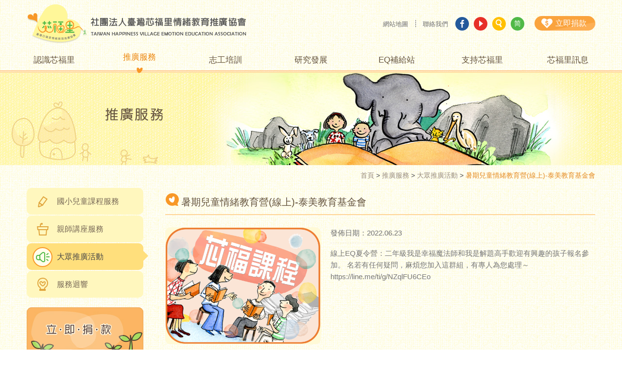

--- FILE ---
content_type: text/html; charset=UTF-8
request_url: https://happinessvillage.org/service/mass_promotion/1146
body_size: 51358
content:
<!--[if IE 8]><html class="no-js lt-ie9"> <![endif]-->
<!--[if gt IE 8]><!--><!DOCTYPE html>  <html class="no-js" lang="Zh-tw"> <!--<![endif]-->

<head>
        <meta charset="utf-8">
    <meta name="viewport" content="width=device-width,initial-scale=1,maximum-scale=2.0">
    <meta http-equiv="X-UA-Compatible" content="IE=edge,chrome=1" />
    <title>暑期兒童情緒教育營(線上)-泰美教育基金會:大眾推廣活動:推廣服務:社團法人臺灣芯福里情緒教育推廣協會</title>
    <meta name="Description" content="以社區、學校為媒介，孩童、父母、老師為對象，結合心理、教育及相關專業人士與志工，共同推動情緒與心理教育，創造高EQ的社會。" />
    <meta name="Keywords" content="芯福里,情緒教育,非營利,公益,協會" />
        <meta property="og:image" content="https://happinessvillage.org/uploads/image/fb_preset_480x480.jpg"/>
    <meta property="og:url" content="https://happinessvillage.org/service/mass_promotion/1146"/>
    <meta property="og:title" content="暑期兒童情緒教育營(線上)-泰美教育基金會:大眾推廣活動:推廣服務:社團法人臺灣芯福里情緒教育推廣協會"/>
    <meta property="og:description" content="以社區、學校為媒介，孩童、父母、老師為對象，結合心理、教育及相關專業人士與志工，共同推動情緒與心理教育，創造高EQ的社會。"/>
    <meta name="robots" content="INDEX, FOLLOW" />
    <meta name="googlebot" content="INDEX, FOLLOW" />
    <meta name="format-detection" content="telephone=no">
        <link rel="SHORTCUT ICON" href="/asset/c_18_40_hv/img/ico.png"/>
        <!-- Stylesheets -->

    
      <link rel="stylesheet" type="text/css"  href="/asset/c_18_40_hv/css/owl.carousel.css?2026012118" />
      <link rel="stylesheet" type="text/css"  href="/asset/c_18_40_hv/css/owl.theme.default.css?2026012118" />
      <link rel="stylesheet" type="text/css"  href="/asset/c_18_40_hv/css/bootstrap.min.css?2026012118" />
      <link rel="stylesheet" type="text/css"  href="/asset/c_18_40_hv/css/base_plugins.css?2026012118" />
      <link rel="stylesheet" type="text/css"  href="/asset/c_18_40_hv/css/base.css?2026012118" />    <!-- js -->
    <script type="text/javascript">
<!--
  var _gaq = _gaq || [];
  _gaq.push(['_setAccount', 'UA-168643491-1']);
  _gaq.push(['_trackPageview']);

  (function() {
    var ga = document.createElement('script'); ga.type = 'text/javascript'; ga.async = true;
    ga.src = ('https:' == document.location.protocol ? 'https://ssl' : 'http://www') + '.google-analytics.com/ga.js';
    var s = document.getElementsByTagName('script')[0]; s.parentNode.insertBefore(ga, s);
  })();
-->
</script>		


    
<script type="application/ld+json">
{"@context":"https:\/\/schema.org","@type":"BreadcrumbList","itemListElement":[{"@type":"ListItem","position":1,"name":"\u9996\u9801","item":"https:\/\/happinessvillage.org\/"},{"@type":"ListItem","position":2,"name":"\u63a8\u5ee3\u670d\u52d9","item":"https:\/\/happinessvillage.org\/service"},{"@type":"ListItem","position":3,"name":"\u5927\u773e\u63a8\u5ee3\u6d3b\u52d5","item":"https:\/\/happinessvillage.org\/service\/mass_promotion"},{"@type":"ListItem","position":4,"name":"\u6691\u671f\u5152\u7ae5\u60c5\u7dd2\u6559\u80b2\u71df(\u7dda\u4e0a)-\u6cf0\u7f8e\u6559\u80b2\u57fa\u91d1\u6703","item":"https:\/\/happinessvillage.org\/service\/mass_promotion\/1146"}]}</script>    <!-- Google Tag Manager -->
<script>(function(w,d,s,l,i){w[l]=w[l]||[];w[l].push({'gtm.start':
new Date().getTime(),event:'gtm.js'});var f=d.getElementsByTagName(s)[0],
j=d.createElement(s),dl=l!='dataLayer'?'&l='+l:'';j.async=true;j.src=
'//www.googletagmanager.com/gtm.js?id='+i+dl;f.parentNode.insertBefore(j,f);
})(window,document,'script','dataLayer','GTM-PS85RCW');</script>
<!-- End Google Tag Manager -->


</head>
<body>
    <noscript><iframe src="//www.googletagmanager.com/ns.html?id=GTM-PS85RCW"
height="0" width="0" style="display:none;visibility:hidden"></iframe></noscript>


    
    <div id="page-container" class="header-fixed-top sidebar-partial sidebar-no-animations">
        <div id="mb-sidebar">
    <div id="sidebar-alt">
        <div id="sidebar-scroll">
            <div class="sidebar-content">
                <div class="sidebar-search-area">
                    <form action="https://happinessvillage.org/main/search" id="search_form_mb" method="get" accept-charset="utf-8">

                    <div class="input-group">
                        <input type="text" name="q" placeholder="請輸入關鍵字">
                        <span class="input-group-btn">
                            <button class="btn btn-default" id="quickSearchBtn_mb" type="submit"></button>
                        </span>
                    </div>
                    </form>                </div>

                <ul class="sidebar-nav layer-1">
                                                                                    <li>
                            <a href="" class="sidebar-nav-menu ">
                                <i class="sidebar-nav-icon sidebar-nav-indicator fa fa-caret-right"></i>
                                認識芯福里                            </a>
                            <ul  class="sidebar-nav layer-2">
                                
                                                                    <li class="">
                                        <a href="https://happinessvillage.org/about/page/424" target="_self" class="">
                                            芯福啟航                                        </a>
                                    </li>
                                                                
                                                                    <li class="">
                                        <a href="https://happinessvillage.org/about/page/444" target="_self" class="">
                                            芯福簡介                                        </a>
                                    </li>
                                                                
                                                                    <li class="">
                                        <a href="https://happinessvillage.org/about/organization/405" target="_self" class="sidebar-nav-submenu  ">
                                            <i class="sidebar-nav-icon sidebar-nav-indicator fa fa-angle-right"></i>
                                            芯福組織                                        </a>
                                        <ul class="sidebar-nav layer-3">
                                                                                            <li>
                                                    <a href="https://happinessvillage.org/about/organization/405">
                                                        組織架構圖                                                    </a>
                                                </li>
                                                                                            <li>
                                                    <a href="https://happinessvillage.org/about/organization/543">
                                                        理監事名單                                                    </a>
                                                </li>
                                                                                            <li>
                                                    <a href="https://happinessvillage.org/about/teachers">
                                                        講師群像                                                    </a>
                                                </li>
                                                                                            <li>
                                                    <a href="https://happinessvillage.org/about/organization/547">
                                                        志工群像                                                    </a>
                                                </li>
                                                                                    </ul>
                                    </li>

                                                                
                                                                    <li class="">
                                        <a href="https://happinessvillage.org/about/milestone" target="_self" class="">
                                            芯福大事紀                                        </a>
                                    </li>
                                                                
                                                                    <li class="">
                                        <a href="https://happinessvillage.org/about/annual_report" target="_self" class="">
                                            芯福年度報告                                        </a>
                                    </li>
                                                                
                                                                    <li class="">
                                        <a href="https://happinessvillage.org/about/honor" target="_self" class="">
                                            芯福榮譽                                        </a>
                                    </li>
                                                                                                
                            </ul>
                        </li>
                                                                                        <li>
                            <a href="" class="sidebar-nav-menu active open">
                                <i class="sidebar-nav-icon sidebar-nav-indicator fa fa-caret-right"></i>
                                推廣服務                            </a>
                            <ul  class="sidebar-nav layer-2">
                                
                                                                    <li class="">
                                        <a href="https://happinessvillage.org/service/elementary_service/544" target="_self" class="sidebar-nav-submenu  ">
                                            <i class="sidebar-nav-icon sidebar-nav-indicator fa fa-angle-right"></i>
                                            國小兒童課程服務                                        </a>
                                        <ul class="sidebar-nav layer-3">
                                                                                            <li>
                                                    <a href="https://happinessvillage.org/service/elementary_service/544">
                                                        服務內容                                                    </a>
                                                </li>
                                                                                            <li>
                                                    <a href="https://happinessvillage.org/service/elementary_service/545">
                                                        服務模式                                                    </a>
                                                </li>
                                                                                            <li>
                                                    <a href="https://happinessvillage.org/service/elementary_service_area">
                                                        服務區域                                                    </a>
                                                </li>
                                                                                            <li>
                                                    <a href="https://happinessvillage.org/service/elementary_service_msg">
                                                        服務區域訊息                                                    </a>
                                                </li>
                                                                                    </ul>
                                    </li>

                                                                
                                                                    <li class="">
                                        <a href="https://happinessvillage.org/service/teacher_lecture_service" target="_self" class="sidebar-nav-submenu  ">
                                            <i class="sidebar-nav-icon sidebar-nav-indicator fa fa-angle-right"></i>
                                            親師講座服務                                        </a>
                                        <ul class="sidebar-nav layer-3">
                                                                                            <li>
                                                    <a href="https://happinessvillage.org/service/teacher_lecture_service">
                                                        服務內容                                                    </a>
                                                </li>
                                                                                            <li>
                                                    <a href="https://happinessvillage.org/service/teacher_lecture_service_apply">
                                                        申請方式                                                    </a>
                                                </li>
                                                                                    </ul>
                                    </li>

                                                                
                                                                    <li class="active open">
                                        <a href="https://happinessvillage.org/service/mass_promotion" target="_self" class="active open">
                                            大眾推廣活動                                        </a>
                                    </li>
                                                                
                                                                    <li class="">
                                        <a href="https://happinessvillage.org/service/service_reverberation" target="_self" class="">
                                            服務迴響                                        </a>
                                    </li>
                                                                                                
                            </ul>
                        </li>
                                                                                        <li>
                            <a href="" class="sidebar-nav-menu ">
                                <i class="sidebar-nav-icon sidebar-nav-indicator fa fa-caret-right"></i>
                                志工培訓                            </a>
                            <ul  class="sidebar-nav layer-2">
                                
                                                                    <li class="">
                                        <a href="https://happinessvillage.org/join/volunteer" target="_self" class="">
                                            加入志工                                        </a>
                                    </li>
                                                                
                                                                    <li class="">
                                        <a href="https://happinessvillage.org/join/lesson" target="_self" class="">
                                            培訓課程訊息                                        </a>
                                    </li>
                                                                
                                                                    <li class="">
                                        <a href="https://happinessvillage.org/join/lesson_result" target="_self" class="">
                                            培訓迴響                                        </a>
                                    </li>
                                                                                                
                            </ul>
                        </li>
                                                                                        <li>
                            <a href="" class="sidebar-nav-menu ">
                                <i class="sidebar-nav-icon sidebar-nav-indicator fa fa-caret-right"></i>
                                研究發展                            </a>
                            <ul  class="sidebar-nav layer-2">
                                
                                                                    <li class="">
                                        <a href="https://happinessvillage.org/research/course_plan" target="_self" class="">
                                            課程教案                                        </a>
                                    </li>
                                                                
                                                                    <li class="">
                                        <a href="https://happinessvillage.org/research/related_research" target="_self" class="">
                                            芯福里相關研究                                        </a>
                                    </li>
                                                                
                                                                    <li class="">
                                        <a href="https://happinessvillage.org/research/emotional_education" target="_self" class="">
                                            情緒教育相關研究                                        </a>
                                    </li>
                                                                
                                                                    <li class="">
                                        <a href="https://happinessvillage.org/research/international_communication" target="_self" class="">
                                            國際交流                                        </a>
                                    </li>
                                                                                                
                            </ul>
                        </li>
                                                                                        <li>
                            <a href="" class="sidebar-nav-menu ">
                                <i class="sidebar-nav-icon sidebar-nav-indicator fa fa-caret-right"></i>
                                EQ補給站                            </a>
                            <ul  class="sidebar-nav layer-2">
                                
                                                                    <li class="">
                                        <a href="https://happinessvillage.org/eq_supply/page/101" target="_self" class="sidebar-nav-submenu  ">
                                            <i class="sidebar-nav-icon sidebar-nav-indicator fa fa-angle-right"></i>
                                            心理師這麼說                                        </a>
                                        <ul class="sidebar-nav layer-3">
                                                                                            <li>
                                                    <a href="https://happinessvillage.org/eq_supply/page/101">
                                                        情緒                                                    </a>
                                                </li>
                                                                                            <li>
                                                    <a href="https://happinessvillage.org/eq_supply/page/102">
                                                        人際                                                    </a>
                                                </li>
                                                                                            <li>
                                                    <a href="https://happinessvillage.org/eq_supply/page/103">
                                                        學習                                                    </a>
                                                </li>
                                                                                            <li>
                                                    <a href="https://happinessvillage.org/eq_supply/page/104">
                                                        自信                                                    </a>
                                                </li>
                                                                                            <li>
                                                    <a href="https://happinessvillage.org/eq_supply/page/105">
                                                        霸凌                                                    </a>
                                                </li>
                                                                                    </ul>
                                    </li>

                                                                
                                                                    <li class="">
                                        <a href="https://happinessvillage.org/eq_supply/treasure_box" target="_self" class="">
                                            EQ百寶箱                                        </a>
                                    </li>
                                                                
                                                                    <li class="">
                                        <a href="https://happinessvillage.org/eq_supply/commend_book" target="_self" class="">
                                            推薦書目                                        </a>
                                    </li>
                                                                                                
                            </ul>
                        </li>
                                                                                        <li>
                            <a href="" class="sidebar-nav-menu ">
                                <i class="sidebar-nav-icon sidebar-nav-indicator fa fa-caret-right"></i>
                                支持芯福里                            </a>
                            <ul  class="sidebar-nav layer-2">
                                
                                                                    <li class="">
                                        <a href="https://happinessvillage.org/support/index" target="_self" class="">
                                            立即捐款                                        </a>
                                    </li>
                                                                
                                                                    <li class="">
                                        <a href="https://happinessvillage.org/support/donate_credit" target="_self" class="">
                                            捐款徵信                                        </a>
                                    </li>
                                                                
                                                                    <li class="">
                                        <a href="https://happinessvillage.org/support/partner" target="_self" class="">
                                            協力夥伴                                        </a>
                                    </li>
                                                                                                
                            </ul>
                        </li>
                                                                                        <li>
                            <a href="" class="sidebar-nav-menu ">
                                <i class="sidebar-nav-icon sidebar-nav-indicator fa fa-caret-right"></i>
                                芯福里訊息                            </a>
                            <ul  class="sidebar-nav layer-2">
                                
                                                                    <li class="">
                                        <a href="https://happinessvillage.org/information/video" target="_self" class="">
                                            芯福影音                                        </a>
                                    </li>
                                                                
                                                                    <li class="">
                                        <a href="https://happinessvillage.org/epaper/index" target="_self" class="">
                                            電子報                                        </a>
                                    </li>
                                                                
                                                                    <li class="">
                                        <a href="https://happinessvillage.org/news/index" target="_self" class="">
                                            最新消息                                        </a>
                                    </li>
                                                                
                                                                    <li class="">
                                        <a href="https://happinessvillage.org/news/common_problem" target="_self" class="">
                                            常見問題                                        </a>
                                    </li>
                                                                
                                                                    <li class="">
                                        <a href="https://happinessvillage.org/contactus/index" target="_self" class="">
                                            聯絡我們                                        </a>
                                    </li>
                                                                                                
                            </ul>
                        </li>
                                                                <li>
                        <a href="https://www.facebook.com/eqallhappy/" class="sidebar-icon-btn fb">粉絲社群</a>
                    </li>
                    <li>
                        <a href="https://www.youtube.com/channel/UC65TCnUMmOZcF3Pgjf5qIWw" class="sidebar-icon-btn youtube">芯福影片</a>
                    </li>
                    <li>
                        <a href="javascript:void(0);" id="sidebarTranslateLink" class="sidebar-icon-btn language">简体中文</a>
                    </li>
                    <li>
                        <a href="https://happinessvillage.org/main/sitemap" class="sidebar-icon-btn sitemap">網站地圖</a>
                    </li>
                    <li>
                        <a href="https://happinessvillage.org/contactus/index" class="sidebar-icon-btn contact">聯絡我們</a>
                    </li>

                </ul>
            </div>
        </div>
    </div>
</div>

        <div id="main-container">
            
<header>
    <!-- 手機menu -->
    <div class="container visible-xs visible-sm xs-header">
        <div class="mb-header shadow">
            <div class="mb-logo-area">
                <a href="https://happinessvillage.org/">
                    <img src="/asset/c_18_40_hv/img/logo/header_xs_logo_2021_2.png" alt="logo" title="社團法人臺灣芯福里情緒教育推廣協會">
                </a>
            </div>
            <div class="button-area">
                <a href="https://happinessvillage.org/support/index" class="mb-donate-btn" title="立即捐款"></a>
                <div class="xs-menu" id="show-sidebar">
                    <div class="icon-wrapper">
                        <span></span>
                        <span></span>
                        <span></span>
                        <span></span>
                    </div>
                </div>
            </div>
        </div>
    </div>


    <!-- 電腦menu -->
    <div class="container visible-md visible-lg">
        <div class="menu-top-area">
            <div class="logo-area pull-left">
                <h1>
                    <a href="https://happinessvillage.org/">
                        <img src="/asset/c_18_40_hv/img/logo/header_lg_logo.png" title="社團法人臺灣芯福里情緒教育推廣協會">
                    </a>
                </h1>
            </div>
            <div class="head-btn-area pull-right">
                <a href="https://happinessvillage.org/main/sitemap" class="text-link-btn">
                    網站地圖
                </a>
                <a href="https://happinessvillage.org/contactus/index" class="text-link-btn">
                    聯絡我們
                </a>
                <a href="https://www.facebook.com/eqallhappy/" target="_blank" class="social-link-btn fb" title="Facebook"></a>
                <a href="https://www.youtube.com/channel/UC65TCnUMmOZcF3Pgjf5qIWw" target="_blank" class="social-link-btn yt" title="Youtube"></a>
                <a href="https://happinessvillage.org/main/search" class="social-link-btn search" title="全站搜尋"></a>
                <a href="javascript:void(0);" id="translateLink" class="social-link-btn lang" title="簡繁轉換">简</a>
                <a href="https://happinessvillage.org/support/index" class="donate-now-btn" title="立即捐款">
                    <span>
                        立即捐款
                    </span>
                </a>
            </div>
        </div>
        <div class="menu-down-area">
            <ul class="header-nav">
                                                    <li class="">
                        <a href="https://happinessvillage.org/about" target="_self"> 
                            <span>認識芯福里</span>
                        </a>
                                                <ul class="header-nav2">
                                                        <li>
                                <a href="https://happinessvillage.org/about/page/424" target="_self">
                                    芯福啟航                                </a>
                            </li>
                                                        <li>
                                <a href="https://happinessvillage.org/about/page/444" target="_self">
                                    芯福簡介                                </a>
                            </li>
                                                        <li>
                                <a href="https://happinessvillage.org/about/organization/405" target="_self">
                                    芯福組織                                </a>
                            </li>
                                                        <li>
                                <a href="https://happinessvillage.org/about/milestone" target="_self">
                                    芯福大事紀                                </a>
                            </li>
                                                        <li>
                                <a href="https://happinessvillage.org/about/annual_report" target="_self">
                                    芯福年度報告                                </a>
                            </li>
                                                        <li>
                                <a href="https://happinessvillage.org/about/honor" target="_self">
                                    芯福榮譽                                </a>
                            </li>
                                                    </ul>
                                            </li>
                                    <li class="active">
                        <a href="https://happinessvillage.org/service" target="_self"> 
                            <span>推廣服務</span>
                        </a>
                                                <ul class="header-nav2">
                                                        <li>
                                <a href="https://happinessvillage.org/service/elementary_service/544" target="_self">
                                    國小兒童課程服務                                </a>
                            </li>
                                                        <li>
                                <a href="https://happinessvillage.org/service/teacher_lecture_service" target="_self">
                                    親師講座服務                                </a>
                            </li>
                                                        <li>
                                <a href="https://happinessvillage.org/service/mass_promotion" target="_self">
                                    大眾推廣活動                                </a>
                            </li>
                                                        <li>
                                <a href="https://happinessvillage.org/service/service_reverberation" target="_self">
                                    服務迴響                                </a>
                            </li>
                                                    </ul>
                                            </li>
                                    <li class="">
                        <a href="https://happinessvillage.org/join" target="_self"> 
                            <span>志工培訓</span>
                        </a>
                                                <ul class="header-nav2">
                                                        <li>
                                <a href="https://happinessvillage.org/join/volunteer" target="_self">
                                    加入志工                                </a>
                            </li>
                                                        <li>
                                <a href="https://happinessvillage.org/join/lesson" target="_self">
                                    培訓課程訊息                                </a>
                            </li>
                                                        <li>
                                <a href="https://happinessvillage.org/join/lesson_result" target="_self">
                                    培訓迴響                                </a>
                            </li>
                                                    </ul>
                                            </li>
                                    <li class="">
                        <a href="https://happinessvillage.org/research" target="_self"> 
                            <span>研究發展</span>
                        </a>
                                                <ul class="header-nav2">
                                                        <li>
                                <a href="https://happinessvillage.org/research/course_plan" target="_self">
                                    課程教案                                </a>
                            </li>
                                                        <li>
                                <a href="https://happinessvillage.org/research/related_research" target="_self">
                                    芯福里相關研究                                </a>
                            </li>
                                                        <li>
                                <a href="https://happinessvillage.org/research/emotional_education" target="_self">
                                    情緒教育相關研究                                </a>
                            </li>
                                                        <li>
                                <a href="https://happinessvillage.org/research/international_communication" target="_self">
                                    國際交流                                </a>
                            </li>
                                                    </ul>
                                            </li>
                                    <li class="">
                        <a href="https://happinessvillage.org/eq_supply" target="_self"> 
                            <span>EQ補給站</span>
                        </a>
                                                <ul class="header-nav2">
                                                        <li>
                                <a href="https://happinessvillage.org/eq_supply/page/101" target="_self">
                                    心理師這麼說                                </a>
                            </li>
                                                        <li>
                                <a href="https://happinessvillage.org/eq_supply/treasure_box" target="_self">
                                    EQ百寶箱                                </a>
                            </li>
                                                        <li>
                                <a href="https://happinessvillage.org/eq_supply/commend_book" target="_self">
                                    推薦書目                                </a>
                            </li>
                                                    </ul>
                                            </li>
                                    <li class="">
                        <a href="https://happinessvillage.org/support" target="_self"> 
                            <span>支持芯福里</span>
                        </a>
                                                <ul class="header-nav2">
                                                        <li>
                                <a href="https://happinessvillage.org/support/index" target="_self">
                                    立即捐款                                </a>
                            </li>
                                                        <li>
                                <a href="https://happinessvillage.org/support/donate_credit" target="_self">
                                    捐款徵信                                </a>
                            </li>
                                                        <li>
                                <a href="https://happinessvillage.org/support/partner" target="_self">
                                    協力夥伴                                </a>
                            </li>
                                                    </ul>
                                            </li>
                                    <li class="">
                        <a href="https://happinessvillage.org/information" target="_self"> 
                            <span>芯福里訊息</span>
                        </a>
                                                <ul class="header-nav2">
                                                        <li>
                                <a href="https://happinessvillage.org/information/video" target="_self">
                                    芯福影音                                </a>
                            </li>
                                                        <li>
                                <a href="https://happinessvillage.org/epaper/index" target="_self">
                                    電子報                                </a>
                            </li>
                                                        <li>
                                <a href="https://happinessvillage.org/news/index" target="_self">
                                    最新消息                                </a>
                            </li>
                                                        <li>
                                <a href="https://happinessvillage.org/news/common_problem" target="_self">
                                    常見問題                                </a>
                            </li>
                                                        <li>
                                <a href="https://happinessvillage.org/contactus/index" target="_self">
                                    聯絡我們                                </a>
                            </li>
                                                    </ul>
                                            </li>
                            </ul>
        </div>
    </div>
</header>





            <div class="main-area">
                 
                                            
<div class="page-banner-area  B1 ">
    <div class="container">
        <div class="page-banner-text ">
            <img class = "visible-md visible-lg" src="/asset/c_18_40_hv/img/page/banner_title_B1.png">
            <img class = "visible-sm visible-xs" src="/asset/c_18_40_hv/img/page/banner_title_B1_2x.png">
        </div>
    </div>   
</div>                        <div class="container">
                            
<div class="breadcrumbs-area">
	<div class="breadcrumbs" id="breadcrumbs">
	    <a href="https://happinessvillage.org/">首頁</a>&nbsp;>&nbsp;<a href="https://happinessvillage.org/service">推廣服務</a>&nbsp;>&nbsp;<a href="https://happinessvillage.org/service/mass_promotion">大眾推廣活動</a>&nbsp;>&nbsp;<span class="path-alert">暑期兒童情緒教育營(線上)-泰美教育基金會</span>	</div>
</div>                            <div class="page-area">
                                <div class="left-page-area">
                                    <ul class="left-menu">
    <li class=" promotion_service_icon_school_service">
        <a href="https://happinessvillage.org/service/elementary_service/544" target="_self">
            國小兒童課程服務        </a>
            </li>
    <li class=" promotion_service_icon_teacher_lecture">
        <a href="https://happinessvillage.org/service/teacher_lecture_service" target="_self">
            親師講座服務        </a>
            </li>
    <li class="active promotion_service_icon_public_promotion">
        <a href="https://happinessvillage.org/service/mass_promotion" target="_self">
            大眾推廣活動        </a>
            </li>
    <li class=" promotion_service_icon_service_feedback">
        <a href="https://happinessvillage.org/service/service_reverberation" target="_self">
            服務迴響        </a>
            </li>
</ul>

<a href="https://happinessvillage.org/support/index">
    <div class="img-area">
            <img src="/asset/c_18_40_hv/img/page/donate_link.jpg" alt="立即捐款">
    </div>
</a>




                                </div>
                                <div class="right-page-area">
                                    

                                    <div class="page-content-area">
	<div class="page-title">
		<h2>
			暑期兒童情緒教育營(線上)-泰美教育基金會		</h2>
	</div>

	<div class="page-top-area">
		<div class="img-area">
			<div class="img-border proportion-4-3 acart-proportion-box">
				<img class="proportion-item" src="/uploads/images/new/%E8%8A%AF%E7%A6%8F%E8%AA%B2%E7%A8%8B.png" alt="暑期兒童情緒教育營(線上)-泰美教育基金會">
			</div>
		</div>
		<div class="content-area">
			<div class="message">發佈日期：2022.06.23</div>
			<div class="description">線上EQ夏令營：二年級我是幸福魔法師和我是解題高手歡迎有興趣的孩子報名參加。
名若有任何疑問，麻煩您加入這群組，有專人為您處理～
https://line.me/ti/g/NZqlFU6CEo</div>
		</div>
	</div>
	<div class="article-area">
		<p><span style="color: #008000;"><strong>若有任何疑問，麻煩您加入LINE群組，由泰美教育基金會專人為您服務～</strong></span><br /><a href="https://line.me/ti/g/NZqlFU6CEo">https://line.me/ti/g/NZqlFU6CEo</a></p>
<hr />
<p>&nbsp;</p>
<p><span style="color: #ff6600; font-size: 18px;"><strong>二年級我是幸福魔法師～培育孩子成為情緒調控、人際和諧的EQ魔法師</strong></span>🌟<br /><strong>報名連結：<a href="https://forms.gle/XLbj1cHZ6kQb5MrE6">https://forms.gle/XLbj1cHZ6kQb5MrE6</a></strong></p>
<p>&nbsp;</p>
<p><img src="/uploads/images/spread/activity/garden_party/eq%E9%AD%94%E6%B3%95%E5%AD%B8%E6%A0%A1%E3%80%8C%E6%88%91%E6%98%AF%E5%B9%B8%E7%A6%8F%E9%AD%94%E6%B3%95%E5%B8%AB%E3%80%8D%E4%BA%8C%E5%B9%B4%E7%B4%9A(%E5%8A%A0%E9%96%8B%E5%A0%B4%E6%AC%A1)(%E7%B7%9A%E4%B8%8A%E8%AA%B2%E7%A8%8B)-%E5%AE%A3%E5%82%B3%E5%9C%96%E6%AA%94(1).jpg" alt="" width="766" height="1671" /></p>
<p>&nbsp;</p>
<p>&nbsp;</p>
<p><span style="font-size: 18px; color: #ff6600;"><strong>我是解題高手～培育孩子冷靜面對問題，成為思考策略的解決問題高手</strong></span>🌟<br /><strong>報名連結：<a href="https://forms.gle/5kSZD7nyRU5dcE948">https://forms.gle/5kSZD7nyRU5dcE948</a></strong></p>
<p>&nbsp;</p>
<p><img src="/uploads/images/spread/activity/garden_party/%E5%85%92%E7%AB%A5%E6%83%85%E7%B7%92%E6%95%99%E8%82%B2%E7%87%9F%EF%BD%9E%E6%88%91%E6%98%AF%E8%A7%A3%E9%A1%8C%E9%AB%98%E6%89%8B(%E5%8A%A0%E9%96%8B%E5%A0%B4%E6%AC%A1)_(%E7%B7%9A%E4%B8%8A%E8%AA%B2%E7%A8%8B)-%E5%AE%A3%E5%82%B3%E5%9C%96%E6%AA%94(1).jpg" alt="" width="763" height="1578" /></p>	</div>

	
<div class="btn-area">
            <a href="https://happinessvillage.org/service/mass_promotion" title="" class="page-btn gray btn-back pull-left">回列表</a>
            
        
    <div class="share-box pull-right">
                <a href="http://www.facebook.com/share.php?u=https://happinessvillage.org/service/mass_promotion/1146" onclick="window.open('http://www.facebook.com/share.php?u=https://happinessvillage.org/service/mass_promotion/1146', '_blank', 'width=500,height=360,scrollbars=yes,menubar=no,status=yes,resizable=yes,screenx='+((parseInt(screen.width) - 500)/2)+',screeny='+((parseInt(screen.height) - 360)/2)+''); return false;" title="分享到Facebook" class="share-btn facebook">
        </a>

        <a href="javascript:void(0)" onclick="window.open('https://lineit.line.me/share/ui?url=https://happinessvillage.org/service/mass_promotion/1146&text=以社區、學校為媒介，孩童、父母、老師為對象，結合心理、教育及相關專業人士與志工，共同推動情緒與心理教育，創造高EQ的社會。', '_blank', 'width=500,height=600,scrollbars=yes,menubar=no,status=yes,resizable=yes,screenx='+((parseInt(screen.width) - 500)/2)+',screeny='+((parseInt(screen.height) - 360)/2)+''); return false;" title="分享到Line" class="share-btn line">
        </a>
    </div>
</div>	
</div>

                                </div>
                            </div>
                        </div>
                                    
                                
            </div>
            <!-- <div id="to-top"></div> -->
            
<footer>
    <div class="footer-top-area">
        <div id="to-top"></div>
        <div class="container">
            <a class="footer-more" href="javascript:void(0)">更多資訊</a>
            
            <div class="footer-info-area">
                <div class="footer-info-block">
                    <p>社團法人臺灣芯福里情緒教育推廣協會</p>
                    <p>信箱：eqhvtw@gmail.com</p>
                    <p class="inline" type="tel">電話：02-2893-1512</p>
                    <p class="inline">傳真：02-2893-1513</p>
                    <p>地址：112023 台北市北投區中央南路一段150號3樓 </p>
                </div>
                <div class="footer-info-block">
                    <p>戶名：臺灣芯福里情緒教育推廣協會</p>
                    <p>國泰世華&nbsp;&nbsp;北投分行&nbsp;&nbsp;帳號：115-03-500440-0(捐款帳戶)</p>
                    <p>戶名：社團法人臺灣芯福里情緒教育推廣協會</p>
                    <p>郵局劃撥帳號：50321179(捐款帳戶)  </p>
                </div>
            </div>
        </div>
    </div>
    <div class="footer-down-area">
        <div class="container">
            <div class="copy-right">社團法人臺灣芯福里情緒教育推廣協會 版權所有©Taiwan Happiness Village Emotion Education Association All Rights Reserved.</div>
            <a href="https://a-cart.com.tw/" class="acart-area" title="Acart電子商務" target="_blank">Power by A-cart 電子商務</a>
        </div>
    </div>
</footer>

        </div>
    </div>
   
    
    
      <script src="/asset/c_18_40_hv/js/jquery-1.11.1.min.js?2026012118" ></script>
      <script src="/asset/c_18_40_hv/js/owl.carousel.js?2026012118" ></script>
      <script src="/asset/c_18_40_hv/js/main.js?2026012118" ></script>
      <script src="/asset/c_18_40_hv/js/bootstrap.min.js?2026012118" ></script>
      <script src="/asset/c_18_40_hv/js/plugin/moment.min.js?2026012118" ></script>
      <script src="/asset/c_18_40_hv/js/base_plugins.js?2026012118" ></script>
      <script src="/asset/c_18_40_hv/js/plugin/ellipsis.js?2026012118" ></script>
      <script src="/asset/c_18_40_hv/js/plugin/tw_cn.js?2026012118" ></script>
      <script src="/asset/c_18_40_hv/js/app.js?2026012118" ></script>    
    <script type="text/javascript">
      var defaultEncoding = 1;
      var translateDelay = 0;
            var cookieDomain = "http://happinessvillage.org";
            if($(window).width() > 992){
          var msgToTraditionalChinese = "繁";
          var msgToSimplifiedChinese = "简";
          var translateButtonId = "translateLink";
          translateInitilization();
      }else{
          var translateButtonId = "sidebarTranslateLink";
          var msgToTraditionalChinese = "繁體中文";
          var msgToSimplifiedChinese = "简体中文";
          translateInitilization();
      }

    </script>

    
</body>

</html>

--- FILE ---
content_type: text/css
request_url: https://happinessvillage.org/asset/c_18_40_hv/css/base_plugins.css?2026012118
body_size: 123796
content:
/*
 *  Document   : plugins.css
 *  Author     : Various
 *  Description: Stylesheet of various plugins in one file for consistency.
 *
 *  Includes (with shortcode):
 *      (#01fas) Font Awesome
 *      (#02gps) Glyphicons PRO
 *      (#03cas) CSS3 ANIMATION CHEAT SHEET
 *      (#04mps) Magnific Popup
 */
/*


=================================================================
(#01fas)  Font Awesome 4.2.0 by @davegandy - http://fontawesome.io - @fontawesome

License - http://fontawesome.io/license (Font: SIL OFL 1.1, CSS: MIT License)
=================================================================
 */
@font-face{font-family:'FontAwesome';src:url('fonts/fontawesome/fontawesome-webfont.eot?v=4.2.0');src:url('fonts/fontawesome/fontawesome-webfont.eot?#iefix&v=4.2.0') format('embedded-opentype'),url('fonts/fontawesome/fontawesome-webfont.woff?v=4.2.0') format('woff'),url('fonts/fontawesome/fontawesome-webfont.ttf?v=4.2.0') format('truetype'),url('fonts/fontawesome/fontawesome-webfont.svg?v=4.2.0#fontawesomeregular') format('svg');font-weight:normal;font-style:normal}.fa{display:inline-block;font:normal normal normal 14px/1 FontAwesome;font-size:inherit;text-rendering:auto;-webkit-font-smoothing:antialiased;-moz-osx-font-smoothing:grayscale}.fa-lg{font-size:1.33333333em;line-height:.75em;vertical-align:-15%}.fa-2x{font-size:2em}.fa-3x{font-size:3em}.fa-4x{font-size:4em}.fa-5x{font-size:5em}.fa-fw{width:1.28571429em;text-align:center}.fa-ul{padding-left:0;margin-left:2.14285714em;list-style-type:none}.fa-ul>li{position:relative}.fa-li{position:absolute;left:-2.14285714em;width:2.14285714em;top:.14285714em;text-align:center}.fa-li.fa-lg{left:-1.85714286em}.fa-border{padding:.2em .25em .15em;border:solid .08em #eee;border-radius:.1em}.pull-right{float:right}.pull-left{float:left}.fa.pull-left{margin-right:.3em}.fa.pull-right{margin-left:.3em}.fa-spin{-webkit-animation:fa-spin 2s infinite linear;animation:fa-spin 2s infinite linear}@-webkit-keyframes fa-spin{0%{-webkit-transform:rotate(0deg);transform:rotate(0deg)}100%{-webkit-transform:rotate(359deg);transform:rotate(359deg)}}@keyframes fa-spin{0%{-webkit-transform:rotate(0deg);transform:rotate(0deg)}100%{-webkit-transform:rotate(359deg);transform:rotate(359deg)}}.fa-rotate-90{filter:progid:DXImageTransform.Microsoft.BasicImage(rotation=1);-webkit-transform:rotate(90deg);-ms-transform:rotate(90deg);transform:rotate(90deg)}.fa-rotate-180{filter:progid:DXImageTransform.Microsoft.BasicImage(rotation=2);-webkit-transform:rotate(180deg);-ms-transform:rotate(180deg);transform:rotate(180deg)}.fa-rotate-270{filter:progid:DXImageTransform.Microsoft.BasicImage(rotation=3);-webkit-transform:rotate(270deg);-ms-transform:rotate(270deg);transform:rotate(270deg)}.fa-flip-horizontal{filter:progid:DXImageTransform.Microsoft.BasicImage(rotation=0, mirror=1);-webkit-transform:scale(-1, 1);-ms-transform:scale(-1, 1);transform:scale(-1, 1)}.fa-flip-vertical{filter:progid:DXImageTransform.Microsoft.BasicImage(rotation=2, mirror=1);-webkit-transform:scale(1, -1);-ms-transform:scale(1, -1);transform:scale(1, -1)}:root .fa-rotate-90,:root .fa-rotate-180,:root .fa-rotate-270,:root .fa-flip-horizontal,:root .fa-flip-vertical{filter:none}.fa-stack{position:relative;display:inline-block;width:2em;height:2em;line-height:2em;vertical-align:middle}.fa-stack-1x,.fa-stack-2x{position:absolute;left:0;width:100%;text-align:center}.fa-stack-1x{line-height:inherit}.fa-stack-2x{font-size:2em}.fa-inverse{color:#fff}.fa-glass:before{content:"\f000"}.fa-music:before{content:"\f001"}.fa-search:before{content:"\f002"}.fa-envelope-o:before{content:"\f003"}.fa-heart:before{content:"\f004"}.fa-star:before{content:"\f005"}.fa-star-o:before{content:"\f006"}.fa-user:before{content:"\f007"}.fa-film:before{content:"\f008"}.fa-th-large:before{content:"\f009"}.fa-th:before{content:"\f00a"}.fa-th-list:before{content:"\f00b"}.fa-check:before{content:"\f00c"}.fa-remove:before,.fa-close:before,.fa-times:before{content:"\f00d"}.fa-search-plus:before{content:"\f00e"}.fa-search-minus:before{content:"\f010"}.fa-power-off:before{content:"\f011"}.fa-signal:before{content:"\f012"}.fa-gear:before,.fa-cog:before{content:"\f013"}.fa-trash-o:before{content:"\f014"}.fa-home:before{content:"\f015"}.fa-file-o:before{content:"\f016"}.fa-clock-o:before{content:"\f017"}.fa-road:before{content:"\f018"}.fa-download:before{content:"\f019"}.fa-arrow-circle-o-down:before{content:"\f01a"}.fa-arrow-circle-o-up:before{content:"\f01b"}.fa-inbox:before{content:"\f01c"}.fa-play-circle-o:before{content:"\f01d"}.fa-rotate-right:before,.fa-repeat:before{content:"\f01e"}.fa-refresh:before{content:"\f021"}.fa-list-alt:before{content:"\f022"}.fa-lock:before{content:"\f023"}.fa-flag:before{content:"\f024"}.fa-headphones:before{content:"\f025"}.fa-volume-off:before{content:"\f026"}.fa-volume-down:before{content:"\f027"}.fa-volume-up:before{content:"\f028"}.fa-qrcode:before{content:"\f029"}.fa-barcode:before{content:"\f02a"}.fa-tag:before{content:"\f02b"}.fa-tags:before{content:"\f02c"}.fa-book:before{content:"\f02d"}.fa-bookmark:before{content:"\f02e"}.fa-print:before{content:"\f02f"}.fa-camera:before{content:"\f030"}.fa-font:before{content:"\f031"}.fa-bold:before{content:"\f032"}.fa-italic:before{content:"\f033"}.fa-text-height:before{content:"\f034"}.fa-text-width:before{content:"\f035"}.fa-align-left:before{content:"\f036"}.fa-align-center:before{content:"\f037"}.fa-align-right:before{content:"\f038"}.fa-align-justify:before{content:"\f039"}.fa-list:before{content:"\f03a"}.fa-dedent:before,.fa-outdent:before{content:"\f03b"}.fa-indent:before{content:"\f03c"}.fa-video-camera:before{content:"\f03d"}.fa-photo:before,.fa-image:before,.fa-picture-o:before{content:"\f03e"}.fa-pencil:before{content:"\f040"}.fa-map-marker:before{content:"\f041"}.fa-adjust:before{content:"\f042"}.fa-tint:before{content:"\f043"}.fa-edit:before,.fa-pencil-square-o:before{content:"\f044"}.fa-share-square-o:before{content:"\f045"}.fa-check-square-o:before{content:"\f046"}.fa-arrows:before{content:"\f047"}.fa-step-backward:before{content:"\f048"}.fa-fast-backward:before{content:"\f049"}.fa-backward:before{content:"\f04a"}.fa-play:before{content:"\f04b"}.fa-pause:before{content:"\f04c"}.fa-stop:before{content:"\f04d"}.fa-forward:before{content:"\f04e"}.fa-fast-forward:before{content:"\f050"}.fa-step-forward:before{content:"\f051"}.fa-eject:before{content:"\f052"}.fa-chevron-left:before{content:"\f053"}.fa-chevron-right:before{content:"\f054"}.fa-plus-circle:before{content:"\f055"}.fa-minus-circle:before{content:"\f056"}.fa-times-circle:before{content:"\f057"}.fa-check-circle:before{content:"\f058"}.fa-question-circle:before{content:"\f059"}.fa-info-circle:before{content:"\f05a"}.fa-crosshairs:before{content:"\f05b"}.fa-times-circle-o:before{content:"\f05c"}.fa-check-circle-o:before{content:"\f05d"}.fa-ban:before{content:"\f05e"}.fa-arrow-left:before{content:"\f060"}.fa-arrow-right:before{content:"\f061"}.fa-arrow-up:before{content:"\f062"}.fa-arrow-down:before{content:"\f063"}.fa-mail-forward:before,.fa-share:before{content:"\f064"}.fa-expand:before{content:"\f065"}.fa-compress:before{content:"\f066"}.fa-plus:before{content:"\f067"}.fa-minus:before{content:"\f068"}.fa-asterisk:before{content:"\f069"}.fa-exclamation-circle:before{content:"\f06a"}.fa-gift:before{content:"\f06b"}.fa-leaf:before{content:"\f06c"}.fa-fire:before{content:"\f06d"}.fa-eye:before{content:"\f06e"}.fa-eye-slash:before{content:"\f070"}.fa-warning:before,.fa-exclamation-triangle:before{content:"\f071"}.fa-plane:before{content:"\f072"}.fa-calendar:before{content:"\f073"}.fa-random:before{content:"\f074"}.fa-comment:before{content:"\f075"}.fa-magnet:before{content:"\f076"}.fa-chevron-up:before{content:"\f077"}.fa-chevron-down:before{content:"\f078"}.fa-retweet:before{content:"\f079"}.fa-shopping-cart:before{content:"\f07a"}.fa-folder:before{content:"\f07b"}.fa-folder-open:before{content:"\f07c"}.fa-arrows-v:before{content:"\f07d"}.fa-arrows-h:before{content:"\f07e"}.fa-bar-chart-o:before,.fa-bar-chart:before{content:"\f080"}.fa-twitter-square:before{content:"\f081"}.fa-facebook-square:before{content:"\f082"}.fa-camera-retro:before{content:"\f083"}.fa-key:before{content:"\f084"}.fa-gears:before,.fa-cogs:before{content:"\f085"}.fa-comments:before{content:"\f086"}.fa-thumbs-o-up:before{content:"\f087"}.fa-thumbs-o-down:before{content:"\f088"}.fa-star-half:before{content:"\f089"}.fa-heart-o:before{content:"\f08a"}.fa-sign-out:before{content:"\f08b"}.fa-linkedin-square:before{content:"\f08c"}.fa-thumb-tack:before{content:"\f08d"}.fa-external-link:before{content:"\f08e"}.fa-sign-in:before{content:"\f090"}.fa-trophy:before{content:"\f091"}.fa-github-square:before{content:"\f092"}.fa-upload:before{content:"\f093"}.fa-lemon-o:before{content:"\f094"}.fa-phone:before{content:"\f095"}.fa-square-o:before{content:"\f096"}.fa-bookmark-o:before{content:"\f097"}.fa-phone-square:before{content:"\f098"}.fa-twitter:before{content:"\f099"}.fa-facebook:before{content:"\f09a"}.fa-github:before{content:"\f09b"}.fa-unlock:before{content:"\f09c"}.fa-credit-card:before{content:"\f09d"}.fa-rss:before{content:"\f09e"}.fa-hdd-o:before{content:"\f0a0"}.fa-bullhorn:before{content:"\f0a1"}.fa-bell:before{content:"\f0f3"}.fa-certificate:before{content:"\f0a3"}.fa-hand-o-right:before{content:"\f0a4"}.fa-hand-o-left:before{content:"\f0a5"}.fa-hand-o-up:before{content:"\f0a6"}.fa-hand-o-down:before{content:"\f0a7"}.fa-arrow-circle-left:before{content:"\f0a8"}.fa-arrow-circle-right:before{content:"\f0a9"}.fa-arrow-circle-up:before{content:"\f0aa"}.fa-arrow-circle-down:before{content:"\f0ab"}.fa-globe:before{content:"\f0ac"}.fa-wrench:before{content:"\f0ad"}.fa-tasks:before{content:"\f0ae"}.fa-filter:before{content:"\f0b0"}.fa-briefcase:before{content:"\f0b1"}.fa-arrows-alt:before{content:"\f0b2"}.fa-group:before,.fa-users:before{content:"\f0c0"}.fa-chain:before,.fa-link:before{content:"\f0c1"}.fa-cloud:before{content:"\f0c2"}.fa-flask:before{content:"\f0c3"}.fa-cut:before,.fa-scissors:before{content:"\f0c4"}.fa-copy:before,.fa-files-o:before{content:"\f0c5"}.fa-paperclip:before{content:"\f0c6"}.fa-save:before,.fa-floppy-o:before{content:"\f0c7"}.fa-square:before{content:"\f0c8"}.fa-navicon:before,.fa-reorder:before,.fa-bars:before{content:"\f0c9"}.fa-list-ul:before{content:"\f0ca"}.fa-list-ol:before{content:"\f0cb"}.fa-strikethrough:before{content:"\f0cc"}.fa-underline:before{content:"\f0cd"}.fa-table:before{content:"\f0ce"}.fa-magic:before{content:"\f0d0"}.fa-truck:before{content:"\f0d1"}.fa-pinterest:before{content:"\f0d2"}.fa-pinterest-square:before{content:"\f0d3"}.fa-google-plus-square:before{content:"\f0d4"}.fa-google-plus:before{content:"\f0d5"}.fa-money:before{content:"\f0d6"}.fa-caret-down:before{content:"\f0d7"}.fa-caret-up:before{content:"\f0d8"}.fa-caret-left:before{content:"\f0d9"}.fa-caret-right:before{content:"\f0da"}.fa-columns:before{content:"\f0db"}.fa-unsorted:before,.fa-sort:before{content:"\f0dc"}.fa-sort-down:before,.fa-sort-desc:before{content:"\f0dd"}.fa-sort-up:before,.fa-sort-asc:before{content:"\f0de"}.fa-envelope:before{content:"\f0e0"}.fa-linkedin:before{content:"\f0e1"}.fa-rotate-left:before,.fa-undo:before{content:"\f0e2"}.fa-legal:before,.fa-gavel:before{content:"\f0e3"}.fa-dashboard:before,.fa-tachometer:before{content:"\f0e4"}.fa-comment-o:before{content:"\f0e5"}.fa-comments-o:before{content:"\f0e6"}.fa-flash:before,.fa-bolt:before{content:"\f0e7"}.fa-sitemap:before{content:"\f0e8"}.fa-umbrella:before{content:"\f0e9"}.fa-paste:before,.fa-clipboard:before{content:"\f0ea"}.fa-lightbulb-o:before{content:"\f0eb"}.fa-exchange:before{content:"\f0ec"}.fa-cloud-download:before{content:"\f0ed"}.fa-cloud-upload:before{content:"\f0ee"}.fa-user-md:before{content:"\f0f0"}.fa-stethoscope:before{content:"\f0f1"}.fa-suitcase:before{content:"\f0f2"}.fa-bell-o:before{content:"\f0a2"}.fa-coffee:before{content:"\f0f4"}.fa-cutlery:before{content:"\f0f5"}.fa-file-text-o:before{content:"\f0f6"}.fa-building-o:before{content:"\f0f7"}.fa-hospital-o:before{content:"\f0f8"}.fa-ambulance:before{content:"\f0f9"}.fa-medkit:before{content:"\f0fa"}.fa-fighter-jet:before{content:"\f0fb"}.fa-beer:before{content:"\f0fc"}.fa-h-square:before{content:"\f0fd"}.fa-plus-square:before{content:"\f0fe"}.fa-angle-double-left:before{content:"\f100"}.fa-angle-double-right:before{content:"\f101"}.fa-angle-double-up:before{content:"\f102"}.fa-angle-double-down:before{content:"\f103"}.fa-angle-left:before{content:"\f104"}.fa-angle-right:before{content:"\f105"}.fa-angle-up:before{content:"\f106"}.fa-angle-down:before{content:"\f107"}.fa-desktop:before{content:"\f108"}.fa-laptop:before{content:"\f109"}.fa-tablet:before{content:"\f10a"}.fa-mobile-phone:before,.fa-mobile:before{content:"\f10b"}.fa-circle-o:before{content:"\f10c"}.fa-quote-left:before{content:"\f10d"}.fa-quote-right:before{content:"\f10e"}.fa-spinner:before{content:"\f110"}.fa-circle:before{content:"\f111"}.fa-mail-reply:before,.fa-reply:before{content:"\f112"}.fa-github-alt:before{content:"\f113"}.fa-folder-o:before{content:"\f114"}.fa-folder-open-o:before{content:"\f115"}.fa-smile-o:before{content:"\f118"}.fa-frown-o:before{content:"\f119"}.fa-meh-o:before{content:"\f11a"}.fa-gamepad:before{content:"\f11b"}.fa-keyboard-o:before{content:"\f11c"}.fa-flag-o:before{content:"\f11d"}.fa-flag-checkered:before{content:"\f11e"}.fa-terminal:before{content:"\f120"}.fa-code:before{content:"\f121"}.fa-mail-reply-all:before,.fa-reply-all:before{content:"\f122"}.fa-star-half-empty:before,.fa-star-half-full:before,.fa-star-half-o:before{content:"\f123"}.fa-location-arrow:before{content:"\f124"}.fa-crop:before{content:"\f125"}.fa-code-fork:before{content:"\f126"}.fa-unlink:before,.fa-chain-broken:before{content:"\f127"}.fa-question:before{content:"\f128"}.fa-info:before{content:"\f129"}.fa-exclamation:before{content:"\f12a"}.fa-superscript:before{content:"\f12b"}.fa-subscript:before{content:"\f12c"}.fa-eraser:before{content:"\f12d"}.fa-puzzle-piece:before{content:"\f12e"}.fa-microphone:before{content:"\f130"}.fa-microphone-slash:before{content:"\f131"}.fa-shield:before{content:"\f132"}.fa-calendar-o:before{content:"\f133"}.fa-fire-extinguisher:before{content:"\f134"}.fa-rocket:before{content:"\f135"}.fa-maxcdn:before{content:"\f136"}.fa-chevron-circle-left:before{content:"\f137"}.fa-chevron-circle-right:before{content:"\f138"}.fa-chevron-circle-up:before{content:"\f139"}.fa-chevron-circle-down:before{content:"\f13a"}.fa-html5:before{content:"\f13b"}.fa-css3:before{content:"\f13c"}.fa-anchor:before{content:"\f13d"}.fa-unlock-alt:before{content:"\f13e"}.fa-bullseye:before{content:"\f140"}.fa-ellipsis-h:before{content:"\f141"}.fa-ellipsis-v:before{content:"\f142"}.fa-rss-square:before{content:"\f143"}.fa-play-circle:before{content:"\f144"}.fa-ticket:before{content:"\f145"}.fa-minus-square:before{content:"\f146"}.fa-minus-square-o:before{content:"\f147"}.fa-level-up:before{content:"\f148"}.fa-level-down:before{content:"\f149"}.fa-check-square:before{content:"\f14a"}.fa-pencil-square:before{content:"\f14b"}.fa-external-link-square:before{content:"\f14c"}.fa-share-square:before{content:"\f14d"}.fa-compass:before{content:"\f14e"}.fa-toggle-down:before,.fa-caret-square-o-down:before{content:"\f150"}.fa-toggle-up:before,.fa-caret-square-o-up:before{content:"\f151"}.fa-toggle-right:before,.fa-caret-square-o-right:before{content:"\f152"}.fa-euro:before,.fa-eur:before{content:"\f153"}.fa-gbp:before{content:"\f154"}.fa-dollar:before,.fa-usd:before{content:"\f155"}.fa-rupee:before,.fa-inr:before{content:"\f156"}.fa-cny:before,.fa-rmb:before,.fa-yen:before,.fa-jpy:before{content:"\f157"}.fa-ruble:before,.fa-rouble:before,.fa-rub:before{content:"\f158"}.fa-won:before,.fa-krw:before{content:"\f159"}.fa-bitcoin:before,.fa-btc:before{content:"\f15a"}.fa-file:before{content:"\f15b"}.fa-file-text:before{content:"\f15c"}.fa-sort-alpha-asc:before{content:"\f15d"}.fa-sort-alpha-desc:before{content:"\f15e"}.fa-sort-amount-asc:before{content:"\f160"}.fa-sort-amount-desc:before{content:"\f161"}.fa-sort-numeric-asc:before{content:"\f162"}.fa-sort-numeric-desc:before{content:"\f163"}.fa-thumbs-up:before{content:"\f164"}.fa-thumbs-down:before{content:"\f165"}.fa-youtube-square:before{content:"\f166"}.fa-youtube:before{content:"\f167"}.fa-xing:before{content:"\f168"}.fa-xing-square:before{content:"\f169"}.fa-youtube-play:before{content:"\f16a"}.fa-dropbox:before{content:"\f16b"}.fa-stack-overflow:before{content:"\f16c"}.fa-instagram:before{content:"\f16d"}.fa-flickr:before{content:"\f16e"}.fa-adn:before{content:"\f170"}.fa-bitbucket:before{content:"\f171"}.fa-bitbucket-square:before{content:"\f172"}.fa-tumblr:before{content:"\f173"}.fa-tumblr-square:before{content:"\f174"}.fa-long-arrow-down:before{content:"\f175"}.fa-long-arrow-up:before{content:"\f176"}.fa-long-arrow-left:before{content:"\f177"}.fa-long-arrow-right:before{content:"\f178"}.fa-apple:before{content:"\f179"}.fa-windows:before{content:"\f17a"}.fa-android:before{content:"\f17b"}.fa-linux:before{content:"\f17c"}.fa-dribbble:before{content:"\f17d"}.fa-skype:before{content:"\f17e"}.fa-foursquare:before{content:"\f180"}.fa-trello:before{content:"\f181"}.fa-female:before{content:"\f182"}.fa-male:before{content:"\f183"}.fa-gittip:before{content:"\f184"}.fa-sun-o:before{content:"\f185"}.fa-moon-o:before{content:"\f186"}.fa-archive:before{content:"\f187"}.fa-bug:before{content:"\f188"}.fa-vk:before{content:"\f189"}.fa-weibo:before{content:"\f18a"}.fa-renren:before{content:"\f18b"}.fa-pagelines:before{content:"\f18c"}.fa-stack-exchange:before{content:"\f18d"}.fa-arrow-circle-o-right:before{content:"\f18e"}.fa-arrow-circle-o-left:before{content:"\f190"}.fa-toggle-left:before,.fa-caret-square-o-left:before{content:"\f191"}.fa-dot-circle-o:before{content:"\f192"}.fa-wheelchair:before{content:"\f193"}.fa-vimeo-square:before{content:"\f194"}.fa-turkish-lira:before,.fa-try:before{content:"\f195"}.fa-plus-square-o:before{content:"\f196"}.fa-space-shuttle:before{content:"\f197"}.fa-slack:before{content:"\f198"}.fa-envelope-square:before{content:"\f199"}.fa-wordpress:before{content:"\f19a"}.fa-openid:before{content:"\f19b"}.fa-institution:before,.fa-bank:before,.fa-university:before{content:"\f19c"}.fa-mortar-board:before,.fa-graduation-cap:before{content:"\f19d"}.fa-yahoo:before{content:"\f19e"}.fa-google:before{content:"\f1a0"}.fa-reddit:before{content:"\f1a1"}.fa-reddit-square:before{content:"\f1a2"}.fa-stumbleupon-circle:before{content:"\f1a3"}.fa-stumbleupon:before{content:"\f1a4"}.fa-delicious:before{content:"\f1a5"}.fa-digg:before{content:"\f1a6"}.fa-pied-piper:before{content:"\f1a7"}.fa-pied-piper-alt:before{content:"\f1a8"}.fa-drupal:before{content:"\f1a9"}.fa-joomla:before{content:"\f1aa"}.fa-language:before{content:"\f1ab"}.fa-fax:before{content:"\f1ac"}.fa-building:before{content:"\f1ad"}.fa-child:before{content:"\f1ae"}.fa-paw:before{content:"\f1b0"}.fa-spoon:before{content:"\f1b1"}.fa-cube:before{content:"\f1b2"}.fa-cubes:before{content:"\f1b3"}.fa-behance:before{content:"\f1b4"}.fa-behance-square:before{content:"\f1b5"}.fa-steam:before{content:"\f1b6"}.fa-steam-square:before{content:"\f1b7"}.fa-recycle:before{content:"\f1b8"}.fa-automobile:before,.fa-car:before{content:"\f1b9"}.fa-cab:before,.fa-taxi:before{content:"\f1ba"}.fa-tree:before{content:"\f1bb"}.fa-spotify:before{content:"\f1bc"}.fa-deviantart:before{content:"\f1bd"}.fa-soundcloud:before{content:"\f1be"}.fa-database:before{content:"\f1c0"}.fa-file-pdf-o:before{content:"\f1c1"}.fa-file-word-o:before{content:"\f1c2"}.fa-file-excel-o:before{content:"\f1c3"}.fa-file-powerpoint-o:before{content:"\f1c4"}.fa-file-photo-o:before,.fa-file-picture-o:before,.fa-file-image-o:before{content:"\f1c5"}.fa-file-zip-o:before,.fa-file-archive-o:before{content:"\f1c6"}.fa-file-sound-o:before,.fa-file-audio-o:before{content:"\f1c7"}.fa-file-movie-o:before,.fa-file-video-o:before{content:"\f1c8"}.fa-file-code-o:before{content:"\f1c9"}.fa-vine:before{content:"\f1ca"}.fa-codepen:before{content:"\f1cb"}.fa-jsfiddle:before{content:"\f1cc"}.fa-life-bouy:before,.fa-life-buoy:before,.fa-life-saver:before,.fa-support:before,.fa-life-ring:before{content:"\f1cd"}.fa-circle-o-notch:before{content:"\f1ce"}.fa-ra:before,.fa-rebel:before{content:"\f1d0"}.fa-ge:before,.fa-empire:before{content:"\f1d1"}.fa-git-square:before{content:"\f1d2"}.fa-git:before{content:"\f1d3"}.fa-hacker-news:before{content:"\f1d4"}.fa-tencent-weibo:before{content:"\f1d5"}.fa-qq:before{content:"\f1d6"}.fa-wechat:before,.fa-weixin:before{content:"\f1d7"}.fa-send:before,.fa-paper-plane:before{content:"\f1d8"}.fa-send-o:before,.fa-paper-plane-o:before{content:"\f1d9"}.fa-history:before{content:"\f1da"}.fa-circle-thin:before{content:"\f1db"}.fa-header:before{content:"\f1dc"}.fa-paragraph:before{content:"\f1dd"}.fa-sliders:before{content:"\f1de"}.fa-share-alt:before{content:"\f1e0"}.fa-share-alt-square:before{content:"\f1e1"}.fa-bomb:before{content:"\f1e2"}.fa-soccer-ball-o:before,.fa-futbol-o:before{content:"\f1e3"}.fa-tty:before{content:"\f1e4"}.fa-binoculars:before{content:"\f1e5"}.fa-plug:before{content:"\f1e6"}.fa-slideshare:before{content:"\f1e7"}.fa-twitch:before{content:"\f1e8"}.fa-yelp:before{content:"\f1e9"}.fa-newspaper-o:before{content:"\f1ea"}.fa-wifi:before{content:"\f1eb"}.fa-calculator:before{content:"\f1ec"}.fa-paypal:before{content:"\f1ed"}.fa-google-wallet:before{content:"\f1ee"}.fa-cc-visa:before{content:"\f1f0"}.fa-cc-mastercard:before{content:"\f1f1"}.fa-cc-discover:before{content:"\f1f2"}.fa-cc-amex:before{content:"\f1f3"}.fa-cc-paypal:before{content:"\f1f4"}.fa-cc-stripe:before{content:"\f1f5"}.fa-bell-slash:before{content:"\f1f6"}.fa-bell-slash-o:before{content:"\f1f7"}.fa-trash:before{content:"\f1f8"}.fa-copyright:before{content:"\f1f9"}.fa-at:before{content:"\f1fa"}.fa-eyedropper:before{content:"\f1fb"}.fa-paint-brush:before{content:"\f1fc"}.fa-birthday-cake:before{content:"\f1fd"}.fa-area-chart:before{content:"\f1fe"}.fa-pie-chart:before{content:"\f200"}.fa-line-chart:before{content:"\f201"}.fa-lastfm:before{content:"\f202"}.fa-lastfm-square:before{content:"\f203"}.fa-toggle-off:before{content:"\f204"}.fa-toggle-on:before{content:"\f205"}.fa-bicycle:before{content:"\f206"}.fa-bus:before{content:"\f207"}.fa-ioxhost:before{content:"\f208"}.fa-angellist:before{content:"\f209"}.fa-cc:before{content:"\f20a"}.fa-shekel:before,.fa-sheqel:before,.fa-ils:before{content:"\f20b"}.fa-meanpath:before{content:"\f20c"}

/*
=================================================================
(#02gps) Glyphicons PRO

Project:  GLYPHICONS
Author:   Jan Kovarik - www.glyphicons.com
Twitter:  @jankovarik
=================================================================
*/

@font-face{font-family:'Glyphicons Regular';src:url(fonts/glyphicons.pro/glyphicons-regular.eot);src:url(fonts/glyphicons.pro/glyphicons-regular.eot?#iefix) format('embedded-opentype'),url(fonts/glyphicons.pro/glyphicons-regular.woff) format('woff'),url(fonts/glyphicons.pro/glyphicons-regular.ttf) format('truetype'),url(fonts/glyphicons.pro/glyphicons-regular.svg#glyphiconsregular) format('svg')}@font-face{font-family:'Glyphicons Halflings Regular';src:url(fonts/glyphicons.halflings.pro/glyphicons-halflings-regular.eot);src:url(fonts/glyphicons.halflings.pro/glyphicons-halflings-regular.eot?#iefix) format('embedded-opentype'),url(fonts/glyphicons.halflings.pro/glyphicons-halflings-regular.woff) format('woff'),url(fonts/glyphicons.halflings.pro/glyphicons-halflings-regular.ttf) format('truetype'),url(fonts/glyphicons.halflings.pro/glyphicons-halflings-regular.svg#glyphicons_halflingsregular) format('svg')}@font-face{font-family:'Glyphicons Social Regular';src:url(fonts/glyphicons.social.pro/glyphicons-social-regular.eot);src:url(fonts/glyphicons.social.pro/glyphicons-social-regular.eot?#iefix) format('embedded-opentype'),url(fonts/glyphicons.social.pro/glyphicons-social-regular.woff) format('woff'),url(fonts/glyphicons.social.pro/glyphicons-social-regular.ttf) format('truetype'),url(fonts/glyphicons.social.pro/glyphicons-social-regular.svg#glyphicons_socialregular) format('svg')}@font-face{font-family:'Glyphicons Filetypes Regular';src:url(fonts/glyphicons.filetypes.pro/glyphicons-filetypes-regular.eot);src:url(fonts/glyphicons.filetypes.pro/glyphicons-filetypes-regular.eot?#iefix) format('embedded-opentype'),url(fonts/glyphicons.filetypes.pro/glyphicons-filetypes-regular.woff) format('woff'),url(fonts/glyphicons.filetypes.pro/glyphicons-filetypes-regular.ttf) format('truetype'),url(fonts/glyphicons.filetypes.pro/glyphicons-filetypes-regular.svg#glyphicons_filetypesregular) format('svg')}.fi,.gi,.hi,.si{display:inline-block;font-style:normal;font-weight:400;line-height:.8;vertical-align:middle;-webkit-font-smoothing:antialiased;-moz-osx-font-smoothing:grayscale}.gi{font-family:'Glyphicons Regular'}.hi{font-family:'Glyphicons Halflings Regular'}.si{font-family:'Glyphicons Social Regular'}.fi{font-family:'Glyphicons Filetypes Regular'}.gi-white{color:#fff}.gi-glass:before{content:"\E001"}.gi-leaf:before{content:"\E002"}.gi-dog:before{content:"\E003"}.gi-user:before{content:"\E004"}.gi-girl:before{content:"\E005"}.gi-car:before{content:"\E006"}.gi-user_add:before{content:"\E007"}.gi-user_remove:before{content:"\E008"}.gi-film:before{content:"\E009"}.gi-magic:before{content:"\E010"}.gi-envelope:before{content:"\2709"}.gi-camera:before{content:"\E011"}.gi-heart:before{content:"\E013"}.gi-beach_umbrella:before{content:"\E014"}.gi-train:before{content:"\E015"}.gi-print:before{content:"\E016"}.gi-bin:before{content:"\E017"}.gi-music:before{content:"\E018"}.gi-note:before{content:"\E019"}.gi-heart_empty:before{content:"\E020"}.gi-home:before{content:"\E021"}.gi-snowflake:before{content:"\2744"}.gi-fire:before{content:"\E023"}.gi-magnet:before{content:"\E024"}.gi-parents:before{content:"\E025"}.gi-binoculars:before{content:"\E026"}.gi-road:before{content:"\E027"}.gi-search:before{content:"\E028"}.gi-cars:before{content:"\E029"}.gi-notes_2:before{content:"\E030"}.gi-pencil:before{content:"\270F"}.gi-bus:before{content:"\E032"}.gi-wifi_alt:before{content:"\E033"}.gi-luggage:before{content:"\E034"}.gi-old_man:before{content:"\E035"}.gi-woman:before{content:"\E036"}.gi-file:before{content:"\E037"}.gi-coins:before{content:"\E038"}.gi-airplane:before{content:"\2708"}.gi-notes:before{content:"\E040"}.gi-stats:before{content:"\E041"}.gi-charts:before{content:"\E042"}.gi-pie_chart:before{content:"\E043"}.gi-group:before{content:"\E044"}.gi-keys:before{content:"\E045"}.gi-calendar:before{content:"\E046"}.gi-router:before{content:"\E047"}.gi-camera_small:before{content:"\E048"}.gi-dislikes:before{content:"\E049"}.gi-star:before{content:"\E050"}.gi-link:before{content:"\E051"}.gi-eye_open:before{content:"\E052"}.gi-eye_close:before{content:"\E053"}.gi-alarm:before{content:"\E054"}.gi-clock:before{content:"\E055"}.gi-stopwatch:before{content:"\E056"}.gi-projector:before{content:"\E057"}.gi-history:before{content:"\E058"}.gi-truck:before{content:"\E059"}.gi-cargo:before{content:"\E060"}.gi-compass:before{content:"\E061"}.gi-keynote:before{content:"\E062"}.gi-paperclip:before{content:"\E063"}.gi-power:before{content:"\E064"}.gi-lightbulb:before{content:"\E065"}.gi-tag:before{content:"\E066"}.gi-tags:before{content:"\E067"}.gi-cleaning:before{content:"\E068"}.gi-ruller:before{content:"\E069"}.gi-gift:before{content:"\E070"}.gi-umbrella:before{content:"\2602"}.gi-book:before{content:"\E072"}.gi-bookmark:before{content:"\E073"}.gi-wifi:before{content:"\E074"}.gi-cup:before{content:"\E075"}.gi-stroller:before{content:"\E076"}.gi-headphones:before{content:"\E077"}.gi-headset:before{content:"\E078"}.gi-warning_sign:before{content:"\E079"}.gi-signal:before{content:"\E080"}.gi-retweet:before{content:"\E081"}.gi-refresh:before{content:"\E082"}.gi-roundabout:before{content:"\E083"}.gi-random:before{content:"\E084"}.gi-heat:before{content:"\E085"}.gi-repeat:before{content:"\E086"}.gi-display:before{content:"\E087"}.gi-log_book:before{content:"\E088"}.gi-address_book:before{content:"\E089"}.gi-building:before{content:"\E090"}.gi-eyedropper:before{content:"\E091"}.gi-adjust:before{content:"\E092"}.gi-tint:before{content:"\E093"}.gi-crop:before{content:"\E094"}.gi-vector_path_square:before{content:"\E095"}.gi-vector_path_circle:before{content:"\E096"}.gi-vector_path_polygon:before{content:"\E097"}.gi-vector_path_line:before{content:"\E098"}.gi-vector_path_curve:before{content:"\E099"}.gi-vector_path_all:before{content:"\E100"}.gi-font:before{content:"\E101"}.gi-italic:before{content:"\E102"}.gi-bold:before{content:"\E103"}.gi-text_underline:before{content:"\E104"}.gi-text_strike:before{content:"\E105"}.gi-text_height:before{content:"\E106"}.gi-text_width:before{content:"\E107"}.gi-text_resize:before{content:"\E108"}.gi-left_indent:before{content:"\E109"}.gi-right_indent:before{content:"\E110"}.gi-align_left:before{content:"\E111"}.gi-align_center:before{content:"\E112"}.gi-align_right:before{content:"\E113"}.gi-justify:before{content:"\E114"}.gi-list:before{content:"\E115"}.gi-text_smaller:before{content:"\E116"}.gi-text_bigger:before{content:"\E117"}.gi-embed:before{content:"\E118"}.gi-embed_close:before{content:"\E119"}.gi-table:before{content:"\E120"}.gi-message_full:before{content:"\E121"}.gi-message_empty:before{content:"\E122"}.gi-message_in:before{content:"\E123"}.gi-message_out:before{content:"\E124"}.gi-message_plus:before{content:"\E125"}.gi-message_minus:before{content:"\E126"}.gi-message_ban:before{content:"\E127"}.gi-message_flag:before{content:"\E128"}.gi-message_lock:before{content:"\E129"}.gi-message_new:before{content:"\E130"}.gi-inbox:before{content:"\E131"}.gi-inbox_plus:before{content:"\E132"}.gi-inbox_minus:before{content:"\E133"}.gi-inbox_lock:before{content:"\E134"}.gi-inbox_in:before{content:"\E135"}.gi-inbox_out:before{content:"\E136"}.gi-cogwheel:before{content:"\E137"}.gi-cogwheels:before{content:"\E138"}.gi-picture:before{content:"\E139"}.gi-adjust_alt:before{content:"\E140"}.gi-database_lock:before{content:"\E141"}.gi-database_plus:before{content:"\E142"}.gi-database_minus:before{content:"\E143"}.gi-database_ban:before{content:"\E144"}.gi-folder_open:before{content:"\E145"}.gi-folder_plus:before{content:"\E146"}.gi-folder_minus:before{content:"\E147"}.gi-folder_lock:before{content:"\E148"}.gi-folder_flag:before{content:"\E149"}.gi-folder_new:before{content:"\E150"}.gi-edit:before{content:"\E151"}.gi-new_window:before{content:"\E152"}.gi-check:before{content:"\E153"}.gi-unchecked:before{content:"\E154"}.gi-more_windows:before{content:"\E155"}.gi-show_big_thumbnails:before{content:"\E156"}.gi-show_thumbnails:before{content:"\E157"}.gi-show_thumbnails_with_lines:before{content:"\E158"}.gi-show_lines:before{content:"\E159"}.gi-playlist:before{content:"\E160"}.gi-imac:before{content:"\E161"}.gi-macbook:before{content:"\E162"}.gi-ipad:before{content:"\E163"}.gi-iphone:before{content:"\E164"}.gi-iphone_transfer:before{content:"\E165"}.gi-iphone_exchange:before{content:"\E166"}.gi-ipod:before{content:"\E167"}.gi-ipod_shuffle:before{content:"\E168"}.gi-ear_plugs:before{content:"\E169"}.gi-record:before{content:"\E170"}.gi-step_backward:before{content:"\E171"}.gi-fast_backward:before{content:"\E172"}.gi-rewind:before{content:"\E173"}.gi-play:before{content:"\E174"}.gi-pause:before{content:"\E175"}.gi-stop:before{content:"\E176"}.gi-forward:before{content:"\E177"}.gi-fast_forward:before{content:"\E178"}.gi-step_forward:before{content:"\E179"}.gi-eject:before{content:"\E180"}.gi-facetime_video:before{content:"\E181"}.gi-download_alt:before{content:"\E182"}.gi-mute:before{content:"\E183"}.gi-volume_down:before{content:"\E184"}.gi-volume_up:before{content:"\E185"}.gi-screenshot:before{content:"\E186"}.gi-move:before{content:"\E187"}.gi-more:before{content:"\E188"}.gi-brightness_reduce:before{content:"\E189"}.gi-brightness_increase:before{content:"\E190"}.gi-circle_plus:before{content:"\E191"}.gi-circle_minus:before{content:"\E192"}.gi-circle_remove:before{content:"\E193"}.gi-circle_ok:before{content:"\E194"}.gi-circle_question_mark:before{content:"\E195"}.gi-circle_info:before{content:"\E196"}.gi-circle_exclamation_mark:before{content:"\E197"}.gi-remove:before{content:"\E198"}.gi-ok:before{content:"\E199"}.gi-ban:before{content:"\E200"}.gi-download:before{content:"\E201"}.gi-upload:before{content:"\E202"}.gi-shopping_cart:before{content:"\E203"}.gi-lock:before{content:"\E204"}.gi-unlock:before{content:"\E205"}.gi-electricity:before{content:"\E206"}.gi-ok_2:before{content:"\E207"}.gi-remove_2:before{content:"\E208"}.gi-cart_out:before{content:"\E209"}.gi-cart_in:before{content:"\E210"}.gi-left_arrow:before{content:"\E211"}.gi-right_arrow:before{content:"\E212"}.gi-down_arrow:before{content:"\E213"}.gi-up_arrow:before{content:"\E214"}.gi-resize_small:before{content:"\E215"}.gi-resize_full:before{content:"\E216"}.gi-circle_arrow_left:before{content:"\E217"}.gi-circle_arrow_right:before{content:"\E218"}.gi-circle_arrow_top:before{content:"\E219"}.gi-circle_arrow_down:before{content:"\E220"}.gi-play_button:before{content:"\E221"}.gi-unshare:before{content:"\E222"}.gi-share:before{content:"\E223"}.gi-chevron-right:before{content:"\E224"}.gi-chevron-left:before{content:"\E225"}.gi-bluetooth:before{content:"\E226"}.gi-euro:before{content:"\20AC"}.gi-usd:before{content:"\E228"}.gi-gbp:before{content:"\E229"}.gi-retweet_2:before{content:"\E230"}.gi-moon:before{content:"\E231"}.gi-sun:before{content:"\2609"}.gi-cloud:before{content:"\2601"}.gi-direction:before{content:"\E234"}.gi-brush:before{content:"\E235"}.gi-pen:before{content:"\E236"}.gi-zoom_in:before{content:"\E237"}.gi-zoom_out:before{content:"\E238"}.gi-pin:before{content:"\E239"}.gi-albums:before{content:"\E240"}.gi-rotation_lock:before{content:"\E241"}.gi-flash:before{content:"\E242"}.gi-google_maps:before{content:"\E243"}.gi-anchor:before{content:"\2693"}.gi-conversation:before{content:"\E245"}.gi-chat:before{content:"\E246"}.gi-male:before{content:"\E247"}.gi-female:before{content:"\E248"}.gi-asterisk:before{content:"\002A"}.gi-divide:before{content:"\00F7"}.gi-snorkel_diving:before{content:"\E251"}.gi-scuba_diving:before{content:"\E252"}.gi-oxygen_bottle:before{content:"\E253"}.gi-fins:before{content:"\E254"}.gi-fishes:before{content:"\E255"}.gi-boat:before{content:"\E256"}.gi-delete:before{content:"\E257"}.gi-sheriffs_star:before{content:"\E258"}.gi-qrcode:before{content:"\E259"}.gi-barcode:before{content:"\E260"}.gi-pool:before{content:"\E261"}.gi-buoy:before{content:"\E262"}.gi-spade:before{content:"\E263"}.gi-bank:before{content:"\E264"}.gi-vcard:before{content:"\E265"}.gi-electrical_plug:before{content:"\E266"}.gi-flag:before{content:"\E267"}.gi-credit_card:before{content:"\E268"}.gi-keyboard-wireless:before{content:"\E269"}.gi-keyboard-wired:before{content:"\E270"}.gi-shield:before{content:"\E271"}.gi-ring:before{content:"\02DA"}.gi-cake:before{content:"\E273"}.gi-drink:before{content:"\E274"}.gi-beer:before{content:"\E275"}.gi-fast_food:before{content:"\E276"}.gi-cutlery:before{content:"\E277"}.gi-pizza:before{content:"\E278"}.gi-birthday_cake:before{content:"\E279"}.gi-tablet:before{content:"\E280"}.gi-settings:before{content:"\E281"}.gi-bullets:before{content:"\E282"}.gi-cardio:before{content:"\E283"}.gi-t-shirt:before{content:"\E284"}.gi-pants:before{content:"\E285"}.gi-sweater:before{content:"\E286"}.gi-fabric:before{content:"\E287"}.gi-leather:before{content:"\E288"}.gi-scissors:before{content:"\E289"}.gi-bomb:before{content:"\E290"}.gi-skull:before{content:"\E291"}.gi-celebration:before{content:"\E292"}.gi-tea_kettle:before{content:"\E293"}.gi-french_press:before{content:"\E294"}.gi-coffee_cup:before{content:"\E295"}.gi-pot:before{content:"\E296"}.gi-grater:before{content:"\E297"}.gi-kettle:before{content:"\E298"}.gi-hospital:before{content:"\E299"}.gi-hospital_h:before{content:"\E300"}.gi-microphone:before{content:"\E301"}.gi-webcam:before{content:"\E302"}.gi-temple_christianity_church:before{content:"\E303"}.gi-temple_islam:before{content:"\E304"}.gi-temple_hindu:before{content:"\E305"}.gi-temple_buddhist:before{content:"\E306"}.gi-bicycle:before{content:"\E307"}.gi-life_preserver:before{content:"\E308"}.gi-share_alt:before{content:"\E309"}.gi-comments:before{content:"\E310"}.gi-flower:before{content:"\2698"}.gi-baseball:before{content:"\26BE"}.gi-rugby:before{content:"\E313"}.gi-ax:before{content:"\E314"}.gi-table_tennis:before{content:"\E315"}.gi-bowling:before{content:"\E316"}.gi-tree_conifer:before{content:"\E317"}.gi-tree_deciduous:before{content:"\E318"}.gi-more_items:before{content:"\E319"}.gi-sort:before{content:"\E320"}.gi-filter:before{content:"\E321"}.gi-gamepad:before{content:"\E322"}.gi-playing_dices:before{content:"\E323"}.gi-calculator:before{content:"\E324"}.gi-tie:before{content:"\E325"}.gi-wallet:before{content:"\E326"}.gi-piano:before{content:"\E327"}.gi-sampler:before{content:"\E328"}.gi-podium:before{content:"\E329"}.gi-soccer_ball:before{content:"\E330"}.gi-blog:before{content:"\E331"}.gi-dashboard:before{content:"\E332"}.gi-certificate:before{content:"\E333"}.gi-bell:before{content:"\E334"}.gi-candle:before{content:"\E335"}.gi-pushpin:before{content:"\E336"}.gi-iphone_shake:before{content:"\E337"}.gi-pin_flag:before{content:"\E338"}.gi-turtle:before{content:"\E339"}.gi-rabbit:before{content:"\E340"}.gi-globe:before{content:"\E341"}.gi-briefcase:before{content:"\E342"}.gi-hdd:before{content:"\E343"}.gi-thumbs_up:before{content:"\E344"}.gi-thumbs_down:before{content:"\E345"}.gi-hand_right:before{content:"\E346"}.gi-hand_left:before{content:"\E347"}.gi-hand_up:before{content:"\E348"}.gi-hand_down:before{content:"\E349"}.gi-fullscreen:before{content:"\E350"}.gi-shopping_bag:before{content:"\E351"}.gi-book_open:before{content:"\E352"}.gi-nameplate:before{content:"\E353"}.gi-nameplate_alt:before{content:"\E354"}.gi-vases:before{content:"\E355"}.gi-bullhorn:before{content:"\E356"}.gi-dumbbell:before{content:"\E357"}.gi-suitcase:before{content:"\E358"}.gi-file_import:before{content:"\E359"}.gi-file_export:before{content:"\E360"}.gi-bug:before{content:"\E361"}.gi-crown:before{content:"\E362"}.gi-smoking:before{content:"\E363"}.gi-cloud-download:before{content:"\E364"}.gi-cloud-upload:before{content:"\E365"}.gi-restart:before{content:"\E366"}.gi-security_camera:before{content:"\E367"}.gi-expand:before{content:"\E368"}.gi-collapse:before{content:"\E369"}.gi-collapse_top:before{content:"\E370"}.gi-globe_af:before{content:"\E371"}.gi-global:before{content:"\E372"}.gi-spray:before{content:"\E373"}.gi-nails:before{content:"\E374"}.gi-claw_hammer:before{content:"\E375"}.gi-classic_hammer:before{content:"\E376"}.gi-hand_saw:before{content:"\E377"}.gi-riflescope:before{content:"\E378"}.gi-electrical_socket_eu:before{content:"\E379"}.gi-electrical_socket_us:before{content:"\E380"}.gi-message_forward:before{content:"\E381"}.gi-coat_hanger:before{content:"\E382"}.gi-dress:before{content:"\E383"}.gi-bathrobe:before{content:"\E384"}.gi-shirt:before{content:"\E385"}.gi-underwear:before{content:"\E386"}.gi-log_in:before{content:"\E387"}.gi-log_out:before{content:"\E388"}.gi-exit:before{content:"\E389"}.gi-new_window_alt:before{content:"\E390"}.gi-video_sd:before{content:"\E391"}.gi-video_hd:before{content:"\E392"}.gi-subtitles:before{content:"\E393"}.gi-sound_stereo:before{content:"\E394"}.gi-sound_dolby:before{content:"\E395"}.gi-sound_5_1:before{content:"\E396"}.gi-sound_6_1:before{content:"\E397"}.gi-sound_7_1:before{content:"\E398"}.gi-copyright_mark:before{content:"\E399"}.gi-registration_mark:before{content:"\E400"}.gi-radar:before{content:"\E401"}.gi-skateboard:before{content:"\E402"}.gi-golf_course:before{content:"\E403"}.gi-sorting:before{content:"\E404"}.gi-sort-by-alphabet:before{content:"\E405"}.gi-sort-by-alphabet-alt:before{content:"\E406"}.gi-sort-by-order:before{content:"\E407"}.gi-sort-by-order-alt:before{content:"\E408"}.gi-sort-by-attributes:before{content:"\E409"}.gi-sort-by-attributes-alt:before{content:"\E410"}.gi-compressed:before{content:"\E411"}.gi-package:before{content:"\E412"}.gi-cloud_plus:before{content:"\E413"}.gi-cloud_minus:before{content:"\E414"}.gi-disk_save:before{content:"\E415"}.gi-disk_open:before{content:"\E416"}.gi-disk_saved:before{content:"\E417"}.gi-disk_remove:before{content:"\E418"}.gi-disk_import:before{content:"\E419"}.gi-disk_export:before{content:"\E420"}.gi-tower:before{content:"\E421"}.gi-send:before{content:"\E422"}.gi-git_branch:before{content:"\E423"}.gi-git_create:before{content:"\E424"}.gi-git_private:before{content:"\E425"}.gi-git_delete:before{content:"\E426"}.gi-git_merge:before{content:"\E427"}.gi-git_pull_request:before{content:"\E428"}.gi-git_compare:before{content:"\E429"}.gi-git_commit:before{content:"\E430"}.gi-construction_cone:before{content:"\E431"}.gi-shoe_steps:before{content:"\E432"}.gi-plus:before{content:"\002B"}.gi-minus:before{content:"\2212"}.gi-redo:before{content:"\E435"}.gi-undo:before{content:"\E436"}.gi-golf:before{content:"\E437"}.gi-hockey:before{content:"\E438"}.gi-pipe:before{content:"\E439"}.gi-wrench:before{content:"\E440"}.gi-folder_closed:before{content:"\E441"}.gi-phone_alt:before{content:"\E442"}.gi-earphone:before{content:"\E443"}.gi-floppy_disk:before{content:"\E444"}.gi-floppy_saved:before{content:"\E445"}.gi-floppy_remove:before{content:"\E446"}.gi-floppy_save:before{content:"\E447"}.gi-floppy_open:before{content:"\E448"}.gi-translate:before{content:"\E449"}.gi-fax:before{content:"\E450"}.gi-factory:before{content:"\E451"}.gi-shop_window:before{content:"\E452"}.gi-shop:before{content:"\E453"}.gi-kiosk:before{content:"\E454"}.gi-kiosk_wheels:before{content:"\E455"}.gi-kiosk_light:before{content:"\E456"}.gi-kiosk_food:before{content:"\E457"}.gi-transfer:before{content:"\E458"}.gi-money:before{content:"\E459"}.gi-header:before{content:"\E460"}.gi-blacksmith:before{content:"\E461"}.gi-saw_blade:before{content:"\E462"}.gi-basketball:before{content:"\E463"}.gi-server:before{content:"\E464"}.gi-server_plus:before{content:"\E465"}.gi-server_minus:before{content:"\E466"}.gi-server_ban:before{content:"\E467"}.gi-server_flag:before{content:"\E468"}.gi-server_lock:before{content:"\E469"}.gi-server_new:before{content:"\E470"}.hi-glass:before{content:"\E001"}.hi-music:before{content:"\E002"}.hi-search:before{content:"\E003"}.hi-envelope:before{content:"\2709"}.hi-heart:before{content:"\E005"}.hi-star:before{content:"\E006"}.hi-star-empty:before{content:"\E007"}.hi-user:before{content:"\E008"}.hi-film:before{content:"\E009"}.hi-th-large:before{content:"\E010"}.hi-th:before{content:"\E011"}.hi-th-list:before{content:"\E012"}.hi-ok:before{content:"\E013"}.hi-remove:before{content:"\E014"}.hi-zoom-in:before{content:"\E015"}.hi-zoom-out:before{content:"\E016"}.hi-off:before{content:"\E017"}.hi-signal:before{content:"\E018"}.hi-cog:before{content:"\E019"}.hi-trash:before{content:"\E020"}.hi-home:before{content:"\E021"}.hi-file:before{content:"\E022"}.hi-time:before{content:"\E023"}.hi-road:before{content:"\E024"}.hi-download-alt:before{content:"\E025"}.hi-download:before{content:"\E026"}.hi-upload:before{content:"\E027"}.hi-inbox:before{content:"\E028"}.hi-play-circle:before{content:"\E029"}.hi-repeat:before{content:"\E030"}.hi-refresh:before{content:"\E031"}.hi-list-alt:before{content:"\E032"}.hi-lock:before{content:"\E033"}.hi-flag:before{content:"\E034"}.hi-headphones:before{content:"\E035"}.hi-volume-off:before{content:"\E036"}.hi-volume-down:before{content:"\E037"}.hi-volume-up:before{content:"\E038"}.hi-qrcode:before{content:"\E039"}.hi-barcode:before{content:"\E040"}.hi-tag:before{content:"\E041"}.hi-tags:before{content:"\E042"}.hi-book:before{content:"\E043"}.hi-bookmark:before{content:"\E044"}.hi-print:before{content:"\E045"}.hi-camera:before{content:"\E046"}.hi-font:before{content:"\E047"}.hi-bold:before{content:"\E048"}.hi-italic:before{content:"\E049"}.hi-text-height:before{content:"\E050"}.hi-text-width:before{content:"\E051"}.hi-align-left:before{content:"\E052"}.hi-align-center:before{content:"\E053"}.hi-align-right:before{content:"\E054"}.hi-align-justify:before{content:"\E055"}.hi-list:before{content:"\E056"}.hi-indent-left:before{content:"\E057"}.hi-indent-right:before{content:"\E058"}.hi-facetime-video:before{content:"\E059"}.hi-picture:before{content:"\E060"}.hi-pencil:before{content:"\270F"}.hi-map-marker:before{content:"\E062"}.hi-adjust:before{content:"\E063"}.hi-tint:before{content:"\E064"}.hi-edit:before{content:"\E065"}.hi-share:before{content:"\E066"}.hi-check:before{content:"\E067"}.hi-move:before{content:"\E068"}.hi-step-backward:before{content:"\E069"}.hi-fast-backward:before{content:"\E070"}.hi-backward:before{content:"\E071"}.hi-play:before{content:"\E072"}.hi-pause:before{content:"\E073"}.hi-stop:before{content:"\E074"}.hi-forward:before{content:"\E075"}.hi-fast-forward:before{content:"\E076"}.hi-step-forward:before{content:"\E077"}.hi-eject:before{content:"\E078"}.hi-chevron-left:before{content:"\E079"}.hi-chevron-right:before{content:"\E080"}.hi-plus-sign:before{content:"\E081"}.hi-minus-sign:before{content:"\E082"}.hi-remove-sign:before{content:"\E083"}.hi-ok-sign:before{content:"\E084"}.hi-question-sign:before{content:"\E085"}.hi-info-sign:before{content:"\E086"}.hi-screenshot:before{content:"\E087"}.hi-remove-circle:before{content:"\E088"}.hi-ok-circle:before{content:"\E089"}.hi-ban-circle:before{content:"\E090"}.hi-arrow-left:before{content:"\E091"}.hi-arrow-right:before{content:"\E092"}.hi-arrow-up:before{content:"\E093"}.hi-arrow-down:before{content:"\E094"}.hi-share-alt:before{content:"\E095"}.hi-resize-full:before{content:"\E096"}.hi-resize-small:before{content:"\E097"}.hi-plus:before{content:"\002B"}.hi-minus:before{content:"\2212"}.hi-asterisk:before{content:"\002A"}.hi-exclamation-sign:before{content:"\E101"}.hi-gift:before{content:"\E102"}.hi-leaf:before{content:"\E103"}.hi-fire:before{content:"\E104"}.hi-eye-open:before{content:"\E105"}.hi-eye-close:before{content:"\E106"}.hi-warning-sign:before{content:"\E107"}.hi-plane:before{content:"\E108"}.hi-calendar:before{content:"\E109"}.hi-random:before{content:"\E110"}.hi-comments:before{content:"\E111"}.hi-magnet:before{content:"\E112"}.hi-chevron-up:before{content:"\E113"}.hi-chevron-down:before{content:"\E114"}.hi-retweet:before{content:"\E115"}.hi-shopping-cart:before{content:"\E116"}.hi-folder-close:before{content:"\E117"}.hi-folder-open:before{content:"\E118"}.hi-resize-vertical:before{content:"\E119"}.hi-resize-horizontal:before{content:"\E120"}.hi-hdd:before{content:"\E121"}.hi-bullhorn:before{content:"\E122"}.hi-bell:before{content:"\E123"}.hi-certificate:before{content:"\E124"}.hi-thumbs-up:before{content:"\E125"}.hi-thumbs-down:before{content:"\E126"}.hi-hand-right:before{content:"\E127"}.hi-hand-left:before{content:"\E128"}.hi-hand-top:before{content:"\E129"}.hi-hand-down:before{content:"\E130"}.hi-circle-arrow-right:before{content:"\E131"}.hi-circle-arrow-left:before{content:"\E132"}.hi-circle-arrow-top:before{content:"\E133"}.hi-circle-arrow-down:before{content:"\E134"}.hi-globe:before{content:"\E135"}.hi-wrench:before{content:"\E136"}.hi-tasks:before{content:"\E137"}.hi-filter:before{content:"\E138"}.hi-briefcase:before{content:"\E139"}.hi-fullscreen:before{content:"\E140"}.hi-dashboard:before{content:"\E141"}.hi-paperclip:before{content:"\E142"}.hi-heart-empty:before{content:"\E143"}.hi-link:before{content:"\E144"}.hi-phone:before{content:"\E145"}.hi-pushpin:before{content:"\E146"}.hi-euro:before{content:"\20AC"}.hi-usd:before{content:"\E148"}.hi-gbp:before{content:"\E149"}.hi-sort:before{content:"\E150"}.hi-sort-by-alphabet:before{content:"\E151"}.hi-sort-by-alphabet-alt:before{content:"\E152"}.hi-sort-by-order:before{content:"\E153"}.hi-sort-by-order-alt:before{content:"\E154"}.hi-sort-by-attributes:before{content:"\E155"}.hi-sort-by-attributes-alt:before{content:"\E156"}.hi-unchecked:before{content:"\E157"}.hi-expand:before{content:"\E158"}.hi-collapse:before{content:"\E159"}.hi-collapse-top:before{content:"\E160"}.hi-log_in:before{content:"\E161"}.hi-flash:before{content:"\E162"}.hi-log_out:before{content:"\E163"}.hi-new_window:before{content:"\E164"}.hi-record:before{content:"\E165"}.hi-save:before{content:"\E166"}.hi-open:before{content:"\E167"}.hi-saved:before{content:"\E168"}.hi-import:before{content:"\E169"}.hi-export:before{content:"\E170"}.hi-send:before{content:"\E171"}.hi-floppy_disk:before{content:"\E172"}.hi-floppy_saved:before{content:"\E173"}.hi-floppy_remove:before{content:"\E174"}.hi-floppy_save:before{content:"\E175"}.hi-floppy_open:before{content:"\E176"}.hi-credit_card:before{content:"\E177"}.hi-transfer:before{content:"\E178"}.hi-cutlery:before{content:"\E179"}.hi-header:before{content:"\E180"}.hi-compressed:before{content:"\E181"}.hi-earphone:before{content:"\E182"}.hi-phone_alt:before{content:"\E183"}.hi-tower:before{content:"\E184"}.hi-stats:before{content:"\E185"}.hi-sd_video:before{content:"\E186"}.hi-hd_video:before{content:"\E187"}.hi-subtitles:before{content:"\E188"}.hi-sound_stereo:before{content:"\E189"}.hi-sound_dolby:before{content:"\E190"}.hi-sound_5_1:before{content:"\E191"}.hi-sound_6_1:before{content:"\E192"}.hi-sound_7_1:before{content:"\E193"}.hi-copyright_mark:before{content:"\E194"}.hi-registration_mark:before{content:"\E195"}.hi-cloud:before{content:"\2601"}.hi-cloud_download:before{content:"\E197"}.hi-cloud_upload:before{content:"\E198"}.hi-tree_conifer:before{content:"\E199"}.hi-tree_deciduous:before{content:"\E200"}.si-pinterest:before{content:"\E001"}.si-dropbox:before{content:"\E002"}.si-google_plus:before{content:"\E003"}.si-jolicloud:before{content:"\E004"}.si-yahoo:before{content:"\E005"}.si-blogger:before{content:"\E006"}.si-picasa:before{content:"\E007"}.si-amazon:before{content:"\E008"}.si-tumblr:before{content:"\E009"}.si-wordpress:before{content:"\E010"}.si-instapaper:before{content:"\E011"}.si-evernote:before{content:"\E012"}.si-xing:before{content:"\E013"}.si-zootool:before{content:"\E014"}.si-dribbble:before{content:"\E015"}.si-deviantart:before{content:"\E016"}.si-read_it_later:before{content:"\E017"}.si-linked_in:before{content:"\E018"}.si-forrst:before{content:"\E019"}.si-pinboard:before{content:"\E020"}.si-behance:before{content:"\E021"}.si-github:before{content:"\E022"}.si-youtube:before{content:"\E023"}.si-skitch:before{content:"\E024"}.si-foursquare:before{content:"\E025"}.si-quora:before{content:"\E026"}.si-badoo:before{content:"\E027"}.si-spotify:before{content:"\E028"}.si-stumbleupon:before{content:"\E029"}.si-readability:before{content:"\E030"}.si-facebook:before{content:"\E031"}.si-twitter:before{content:"\E032"}.si-instagram:before{content:"\E033"}.si-posterous_spaces:before{content:"\E034"}.si-vimeo:before{content:"\E035"}.si-flickr:before{content:"\E036"}.si-last_fm:before{content:"\E037"}.si-rss:before{content:"\E038"}.si-skype:before{content:"\E039"}.si-e-mail:before{content:"\E040"}.si-vine:before{content:"\E041"}.si-myspace:before{content:"\E042"}.si-goodreads:before{content:"\E043"}.si-apple:before{content:"\F8FF"}.si-windows:before{content:"\E045"}.si-yelp:before{content:"\E046"}.si-playstation:before{content:"\E047"}.si-xbox:before{content:"\E048"}.si-android:before{content:"\E049"}.si-ios:before{content:"\E050"}.fi-txt:before{content:"\E001"}.fi-doc:before{content:"\E002"}.fi-rtf:before{content:"\E003"}.fi-log:before{content:"\E004"}.fi-tex:before{content:"\E005"}.fi-msg:before{content:"\E006"}.fi-text:before{content:"\E007"}.fi-wpd:before{content:"\E008"}.fi-wps:before{content:"\E009"}.fi-docx:before{content:"\E010"}.fi-page:before{content:"\E011"}.fi-csv:before{content:"\E012"}.fi-dat:before{content:"\E013"}.fi-tar:before{content:"\E014"}.fi-xml:before{content:"\E015"}.fi-vcf:before{content:"\E016"}.fi-pps:before{content:"\E017"}.fi-key:before{content:"\E018"}.fi-ppt:before{content:"\E019"}.fi-pptx:before{content:"\E020"}.fi-sdf:before{content:"\E021"}.fi-gbr:before{content:"\E022"}.fi-ged:before{content:"\E023"}.fi-mp3:before{content:"\E024"}.fi-m4a:before{content:"\E025"}.fi-waw:before{content:"\E026"}.fi-wma:before{content:"\E027"}.fi-mpa:before{content:"\E028"}.fi-iff:before{content:"\E029"}.fi-aif:before{content:"\E030"}.fi-ra:before{content:"\E031"}.fi-mid:before{content:"\E032"}.fi-m3v:before{content:"\E033"}.fi-e_3gp:before{content:"\E034"}.fi-shf:before{content:"\E035"}.fi-avi:before{content:"\E036"}.fi-asx:before{content:"\E037"}.fi-mp4:before{content:"\E038"}.fi-e_3g2:before{content:"\E039"}.fi-mpg:before{content:"\E040"}.fi-asf:before{content:"\E041"}.fi-vob:before{content:"\E042"}.fi-wmv:before{content:"\E043"}.fi-mov:before{content:"\E044"}.fi-srt:before{content:"\E045"}.fi-m4v:before{content:"\E046"}.fi-flv:before{content:"\E047"}.fi-rm:before{content:"\E048"}.fi-png:before{content:"\E049"}.fi-psd:before{content:"\E050"}.fi-psp:before{content:"\E051"}.fi-jpg:before{content:"\E052"}.fi-tif:before{content:"\E053"}.fi-tiff:before{content:"\E054"}.fi-gif:before{content:"\E055"}.fi-bmp:before{content:"\E056"}.fi-tga:before{content:"\E057"}.fi-thm:before{content:"\E058"}.fi-yuv:before{content:"\E059"}.fi-dds:before{content:"\E060"}.fi-ai:before{content:"\E061"}.fi-eps:before{content:"\E062"}.fi-ps:before{content:"\E063"}.fi-svg:before{content:"\E064"}.fi-pdf:before{content:"\E065"}.fi-pct:before{content:"\E066"}.fi-indd:before{content:"\E067"}.fi-xlr:before{content:"\E068"}.fi-xls:before{content:"\E069"}.fi-xlsx:before{content:"\E070"}.fi-db:before{content:"\E071"}.fi-dbf:before{content:"\E072"}.fi-mdb:before{content:"\E073"}.fi-pdb:before{content:"\E074"}.fi-sql:before{content:"\E075"}.fi-aacd:before{content:"\E076"}.fi-app:before{content:"\E077"}.fi-exe:before{content:"\E078"}.fi-com:before{content:"\E079"}.fi-bat:before{content:"\E080"}.fi-apk:before{content:"\E081"}.fi-jar:before{content:"\E082"}.fi-hsf:before{content:"\E083"}.fi-pif:before{content:"\E084"}.fi-vb:before{content:"\E085"}.fi-cgi:before{content:"\E086"}.fi-css:before{content:"\E087"}.fi-js:before{content:"\E088"}.fi-php:before{content:"\E089"}.fi-xhtml:before{content:"\E090"}.fi-htm:before{content:"\E091"}.fi-html:before{content:"\E092"}.fi-asp:before{content:"\E093"}.fi-cer:before{content:"\E094"}.fi-jsp:before{content:"\E095"}.fi-cfm:before{content:"\E096"}.fi-aspx:before{content:"\E097"}.fi-rss:before{content:"\E098"}.fi-csr:before{content:"\E099"}.fi-less:before{content:"\003C"}.fi-otf:before{content:"\E101"}.fi-ttf:before{content:"\E102"}.fi-font:before{content:"\E103"}.fi-fnt:before{content:"\E104"}.fi-eot:before{content:"\E105"}.fi-woff:before{content:"\E106"}.fi-zip:before{content:"\E107"}.fi-zipx:before{content:"\E108"}.fi-rar:before{content:"\E109"}.fi-targ:before{content:"\E110"}.fi-sitx:before{content:"\E111"}.fi-deb:before{content:"\E112"}.fi-e_7z:before{content:"\E113"}.fi-pkg:before{content:"\E114"}.fi-rpm:before{content:"\E115"}.fi-cbr:before{content:"\E116"}.fi-gz:before{content:"\E117"}.fi-dmg:before{content:"\E118"}.fi-cue:before{content:"\E119"}.fi-bin:before{content:"\E120"}.fi-iso:before{content:"\E121"}.fi-hdf:before{content:"\E122"}.fi-vcd:before{content:"\E123"}.fi-bak:before{content:"\E124"}.fi-tmp:before{content:"\E125"}.fi-ics:before{content:"\E126"}.fi-msi:before{content:"\E127"}.fi-cfg:before{content:"\E128"}.fi-ini:before{content:"\E129"}.fi-prf:before{content:"\E130"}
 @font-face{font-family:'outlined-iconset';src:url("fonts/outlined/outlined-iconset.eot");src:url("fonts/outlined/outlined-iconset.eot?#iefix") format("embedded-opentype"),url("fonts/outlined/outlined-iconset.woff") format("woff"),url("fonts/outlined/outlined-iconset.ttf") format("truetype"),url("fonts/outlined/outlined-iconset.svg#outlined-iconset") format("svg");font-weight:normal;font-style:normal}[data-icon]:before{font-family:"outlined-iconset" !important;content:attr(data-icon);font-style:normal !important;font-weight:normal !important;font-variant:normal !important;text-transform:none !important;speak:none;line-height:1;-webkit-font-smoothing:antialiased;-moz-osx-font-smoothing:grayscale}[class^="icon-"]:before,[class*=" icon-"]:before{font-family:"outlined-iconset" !important;font-style:normal !important;font-weight:normal !important;font-variant:normal !important;text-transform:none !important;speak:none;line-height:1;-webkit-font-smoothing:antialiased;-moz-osx-font-smoothing:grayscale}.icon-boat:before{content:"\e000"}.icon-booknote:before{content:"\e001"}.icon-booknote-add:before{content:"\e002"}.icon-booknote-remove:before{content:"\e003"}.icon-camera-1:before{content:"\e004"}.icon-camera-2:before{content:"\e005"}.icon-cloud-check:before{content:"\e006"}.icon-cloud-delete:before{content:"\e007"}.icon-cloud-download:before{content:"\e008"}.icon-cloud-upload:before{content:"\e009"}.icon-cloudy:before{content:"\e00a"}.icon-cocktail:before{content:"\e00b"}.icon-coffee:before{content:"\e00c"}.icon-compass:before{content:"\e00d"}.icon-compress:before{content:"\e00e"}.icon-cutlery:before{content:"\e00f"}.icon-delete:before{content:"\e010"}.icon-delete-folder:before{content:"\e011"}.icon-dialogue-add:before{content:"\e012"}.icon-dialogue-delete:before{content:"\e013"}.icon-dialogue-happy:before{content:"\e014"}.icon-dialogue-sad:before{content:"\e015"}.icon-dialogue-text:before{content:"\e016"}.icon-dialogue-think:before{content:"\e017"}.icon-diamond:before{content:"\e018"}.icon-dish-fork:before{content:"\e019"}.icon-dish-spoon:before{content:"\e01a"}.icon-download:before{content:"\e01b"}.icon-download-folder:before{content:"\e01c"}.icon-expand:before{content:"\e01d"}.icon-eye:before{content:"\e01e"}.icon-fast-food:before{content:"\e01f"}.icon-flag:before{content:"\e020"}.icon-folder:before{content:"\e021"}.icon-geolocalizator:before{content:"\e022"}.icon-globe:before{content:"\e023"}.icon-graph:before{content:"\e024"}.icon-graph-descending:before{content:"\e025"}.icon-graph-rising:before{content:"\e026"}.icon-hammer:before{content:"\e027"}.icon-happy-drop:before{content:"\e028"}.icon-headphones:before{content:"\e029"}.icon-heart:before{content:"\e02a"}.icon-heart-broken:before{content:"\e02b"}.icon-home:before{content:"\e02c"}.icon-hourglass:before{content:"\e02d"}.icon-image:before{content:"\e02e"}.icon-key:before{content:"\e02f"}.icon-life-buoy:before{content:"\e030"}.icon-list:before{content:"\e031"}.icon-lock-closed:before{content:"\e032"}.icon-lock-open:before{content:"\e033"}.icon-loudspeaker:before{content:"\e034"}.icon-magnifier:before{content:"\e035"}.icon-magnifier-minus:before{content:"\e036"}.icon-magnifier-plus:before{content:"\e037"}.icon-mail:before{content:"\e038"}.icon-mail-open:before{content:"\e039"}.icon-map:before{content:"\e03a"}.icon-medical-case:before{content:"\e03b"}.icon-microphone-1:before{content:"\e03c"}.icon-microphone-2:before{content:"\e03d"}.icon-minus:before{content:"\e03e"}.icon-multiple-image:before{content:"\e03f"}.icon-music-back:before{content:"\e040"}.icon-music-backtoend:before{content:"\e041"}.icon-music-eject:before{content:"\e042"}.icon-music-forward:before{content:"\e043"}.icon-music-forwardtoend:before{content:"\e044"}.icon-music-pause:before{content:"\e045"}.icon-music-play:before{content:"\e046"}.icon-music-random:before{content:"\e047"}.icon-music-repeat:before{content:"\e048"}.icon-music-stop:before{content:"\e049"}.icon-musical-note:before{content:"\e04a"}.icon-musical-note-2:before{content:"\e04b"}.icon-old-video-cam:before{content:"\e04c"}.icon-paper-pen:before{content:"\e04d"}.icon-paper-pencil:before{content:"\e04e"}.icon-paper-sheet:before{content:"\e04f"}.icon-pen-pencil-ruler:before{content:"\e050"}.icon-pencil:before{content:"\e051"}.icon-pencil-ruler:before{content:"\e052"}.icon-plus:before{content:"\e053"}.icon-portable-pc:before{content:"\e054"}.icon-pricetag:before{content:"\e055"}.icon-printer:before{content:"\e056"}.icon-profile:before{content:"\e057"}.icon-profile-add:before{content:"\e058"}.icon-profile-remove:before{content:"\e059"}.icon-rainy:before{content:"\e05a"}.icon-rotate:before{content:"\e05b"}.icon-setting-1:before{content:"\e05c"}.icon-setting-2:before{content:"\e05d"}.icon-share:before{content:"\e05e"}.icon-shield-down:before{content:"\e05f"}.icon-shield-left:before{content:"\e060"}.icon-shield-right:before{content:"\e061"}.icon-shield-up:before{content:"\e062"}.icon-shopping-cart:before{content:"\e063"}.icon-shopping-cart-content:before{content:"\e064"}.icon-sinth:before{content:"\e065"}.icon-smartphone:before{content:"\e066"}.icon-spread:before{content:"\e067"}.icon-squares:before{content:"\e068"}.icon-stormy:before{content:"\e069"}.icon-sunny:before{content:"\e06a"}.icon-tablet:before{content:"\e06b"}.icon-three-stripes-horiz:before{content:"\e06c"}.icon-three-stripes-vert:before{content:"\e06d"}.icon-ticket:before{content:"\e06e"}.icon-todolist:before{content:"\e06f"}.icon-todolist-add:before{content:"\e070"}.icon-todolist-check:before{content:"\e071"}.icon-trash-bin:before{content:"\e072"}.icon-tshirt:before{content:"\e073"}.icon-tv-monitor:before{content:"\e074"}.icon-umbrella:before{content:"\e075"}.icon-upload:before{content:"\e076"}.icon-upload-folder:before{content:"\e077"}.icon-variable:before{content:"\e078"}.icon-video-cam:before{content:"\e079"}.icon-volume-higher:before{content:"\e07a"}.icon-volume-lower:before{content:"\e07b"}.icon-volume-off:before{content:"\e07c"}.icon-watch:before{content:"\e07d"}.icon-waterfall:before{content:"\e07e"}.icon-website-1:before{content:"\e07f"}.icon-website-2:before{content:"\e080"}.icon-wine:before{content:"\e081"}.icon-calendar:before{content:"\e082"}.icon-alarm-clock:before{content:"\e083"}.icon-add-folder:before{content:"\e084"}.icon-accelerator:before{content:"\e085"}.icon-agenda:before{content:"\e086"}.icon-arrow-left:before{content:"\e087"}.icon-arrow-down:before{content:"\e088"}.icon-battery-1:before{content:"\e089"}.icon-case:before{content:"\e08a"}.icon-arrow-up:before{content:"\e08b"}.icon-arrow-right:before{content:"\e08c"}.icon-case-2:before{content:"\e08d"}.icon-cd:before{content:"\e08e"}.icon-battery-2:before{content:"\e08f"}.icon-battery-3:before{content:"\e090"}.icon-check:before{content:"\e091"}.icon-battery-4:before{content:"\e092"}.icon-chronometer:before{content:"\e093"}.icon-clock:before{content:"\e094"}.icon-blackboard-graph:before{content:"\e095"}
 @font-face{font-family:'Slide-icons';src:url("fonts/Slide/Slide-icons.eot")}
 @font-face{font-family:'Slide-icons';src:url([data-uri]) format('woff'),url([data-uri]) format('truetype');font-weight:normal;font-style:normal}[data-icon]:before{font-family:'Slide-icons';content:attr(data-icon);speak:none;font-weight:normal;font-variant:normal;text-transform:none;line-height:1;-webkit-font-smoothing:antialiased;-moz-osx-font-smoothing:grayscale}




/*
==============================================
mCustomScrollbar
==============================================
*/

.mCSB_container{width:auto;margin-right:30px;overflow:hidden}.mCSB_container.mCS_no_scrollbar{margin-right:0}.mCS_destroyed>.mCustomScrollBox>.mCSB_container.mCS_no_scrollbar,.mCS_disabled>.mCustomScrollBox>.mCSB_container.mCS_no_scrollbar{margin-right:30px}.mCustomScrollBox>.mCSB_scrollTools{width:16px;height:100%;top:0;right:0;opacity:.75;filter:"alpha(opacity=75)";-ms-filter:"alpha(opacity=75)"}.mCSB_scrollTools .mCSB_draggerContainer{position:absolute;top:0;left:0;bottom:0;right:0;height:auto}.mCSB_scrollTools a+.mCSB_draggerContainer{margin:20px 0}.mCSB_scrollTools .mCSB_draggerRail{width:2px;height:100%;margin:0 auto;-webkit-border-radius:10px;-moz-border-radius:10px;border-radius:10px}.mCSB_scrollTools .mCSB_dragger{cursor:pointer;width:100%;height:30px}.mCSB_scrollTools .mCSB_dragger .mCSB_dragger_bar{width:4px;height:100%;margin:0 auto;-webkit-border-radius:10px;-moz-border-radius:10px;border-radius:10px;text-align:center}.mCSB_scrollTools .mCSB_buttonDown,.mCSB_scrollTools .mCSB_buttonUp{display:block;position:relative;height:20px;overflow:hidden;margin:0 auto;cursor:pointer}.mCSB_scrollTools .mCSB_buttonDown{top:100%;margin-top:-40px}.mCSB_horizontal>.mCSB_container{height:auto;margin-right:0;margin-bottom:30px;overflow:hidden}.mCSB_horizontal>.mCSB_container.mCS_no_scrollbar{margin-bottom:0}.mCS_destroyed>.mCSB_horizontal>.mCSB_container.mCS_no_scrollbar,.mCS_disabled>.mCSB_horizontal>.mCSB_container.mCS_no_scrollbar{margin-right:0;margin-bottom:30px}.mCSB_horizontal.mCustomScrollBox>.mCSB_scrollTools{width:100%;height:16px;top:auto;right:auto;bottom:0;left:0;overflow:hidden}.mCSB_horizontal>.mCSB_scrollTools a+.mCSB_draggerContainer{margin:0 20px}.mCSB_horizontal>.mCSB_scrollTools .mCSB_draggerRail{width:100%;height:2px;margin:7px 0;-webkit-border-radius:10px;-moz-border-radius:10px;border-radius:10px}.mCSB_horizontal>.mCSB_scrollTools .mCSB_dragger{width:30px;height:100%}.mCSB_horizontal>.mCSB_scrollTools .mCSB_dragger .mCSB_dragger_bar{width:100%;height:4px;margin:6px auto;-webkit-border-radius:10px;-moz-border-radius:10px;border-radius:10px}.mCSB_horizontal>.mCSB_scrollTools .mCSB_buttonLeft,.mCSB_horizontal>.mCSB_scrollTools .mCSB_buttonRight{display:block;position:relative;width:20px;height:100%;overflow:hidden;margin:0 auto;cursor:pointer;float:left}.mCSB_horizontal>.mCSB_scrollTools .mCSB_buttonRight{margin-left:-40px;float:right}.mCustomScrollBox{-ms-touch-action:none}.mCustomScrollBox:hover>.mCSB_scrollTools{opacity:1;filter:"alpha(opacity=100)";-ms-filter:"alpha(opacity=100)"}.mCSB_scrollTools .mCSB_draggerRail{background:#000;background:rgba(0,0,0,.4);filter:"alpha(opacity=40)";-ms-filter:"alpha(opacity=40)"}.mCSB_scrollTools .mCSB_dragger .mCSB_dragger_bar{background:#fff;background:rgba(255,255,255,.75);filter:"alpha(opacity=75)";-ms-filter:"alpha(opacity=75)"}.mCSB_scrollTools .mCSB_dragger:hover .mCSB_dragger_bar{background:rgba(255,255,255,.85);filter:"alpha(opacity=85)";-ms-filter:"alpha(opacity=85)"}.mCSB_scrollTools .mCSB_dragger.mCSB_dragger_onDrag .mCSB_dragger_bar,.mCSB_scrollTools .mCSB_dragger:active .mCSB_dragger_bar{background:rgba(255,255,255,.9);filter:"alpha(opacity=90)";-ms-filter:"alpha(opacity=90)"}.mCSB_scrollTools .mCSB_buttonDown,.mCSB_scrollTools .mCSB_buttonLeft,.mCSB_scrollTools .mCSB_buttonRight,.mCSB_scrollTools .mCSB_buttonUp{background-image:url(mCSB_buttons.png);background-repeat:no-repeat;opacity:.4;filter:"alpha(opacity=40)";-ms-filter:"alpha(opacity=40)"}.mCSB_scrollTools .mCSB_buttonUp{background-position:0 0}.mCSB_scrollTools .mCSB_buttonDown{background-position:0 -20px}.mCSB_scrollTools .mCSB_buttonLeft{background-position:0 -40px}.mCSB_scrollTools .mCSB_buttonRight{background-position:0 -56px}.mCSB_scrollTools .mCSB_buttonDown:hover,.mCSB_scrollTools .mCSB_buttonLeft:hover,.mCSB_scrollTools .mCSB_buttonRight:hover,.mCSB_scrollTools .mCSB_buttonUp:hover{opacity:.75;filter:"alpha(opacity=75)";-ms-filter:"alpha(opacity=75)"}.mCSB_scrollTools .mCSB_buttonDown:active,.mCSB_scrollTools .mCSB_buttonLeft:active,.mCSB_scrollTools .mCSB_buttonRight:active,.mCSB_scrollTools .mCSB_buttonUp:active{opacity:.9;filter:"alpha(opacity=90)";-ms-filter:"alpha(opacity=90)"}.mCS-dark>.mCSB_scrollTools .mCSB_draggerRail{background:#000;background:rgba(0,0,0,.15)}.mCS-dark>.mCSB_scrollTools .mCSB_dragger .mCSB_dragger_bar{background:#000;background:rgba(0,0,0,.75)}.mCS-dark>.mCSB_scrollTools .mCSB_dragger:hover .mCSB_dragger_bar{background:rgba(0,0,0,.85)}.mCS-dark>.mCSB_scrollTools .mCSB_dragger.mCSB_dragger_onDrag .mCSB_dragger_bar,.mCS-dark>.mCSB_scrollTools .mCSB_dragger:active .mCSB_dragger_bar{background:rgba(0,0,0,.9)}.mCS-dark>.mCSB_scrollTools .mCSB_buttonUp{background-position:-80px 0}.mCS-dark>.mCSB_scrollTools .mCSB_buttonDown{background-position:-80px -20px}.mCS-dark>.mCSB_scrollTools .mCSB_buttonLeft{background-position:-80px -40px}.mCS-dark>.mCSB_scrollTools .mCSB_buttonRight{background-position:-80px -56px}.mCS-light-2>.mCSB_scrollTools .mCSB_draggerRail{width:4px;background:#fff;background:rgba(255,255,255,.1);-webkit-border-radius:1px;-moz-border-radius:1px;border-radius:1px}.mCS-light-2>.mCSB_scrollTools .mCSB_dragger .mCSB_dragger_bar{width:4px;background:#fff;background:rgba(255,255,255,.75);-webkit-border-radius:1px;-moz-border-radius:1px;border-radius:1px}.mCS-light-2.mCSB_horizontal>.mCSB_scrollTools .mCSB_draggerRail{width:100%;height:4px;margin:6px 0}.mCS-light-2.mCSB_horizontal>.mCSB_scrollTools .mCSB_dragger .mCSB_dragger_bar{width:100%;height:4px;margin:6px auto}.mCS-light-2>.mCSB_scrollTools .mCSB_dragger:hover .mCSB_dragger_bar{background:rgba(255,255,255,.85)}.mCS-light-2>.mCSB_scrollTools .mCSB_dragger.mCSB_dragger_onDrag .mCSB_dragger_bar,.mCS-light-2>.mCSB_scrollTools .mCSB_dragger:active .mCSB_dragger_bar{background:rgba(255,255,255,.9)}.mCS-light-2>.mCSB_scrollTools .mCSB_buttonUp{background-position:-32px 0}.mCS-light-2>.mCSB_scrollTools .mCSB_buttonDown{background-position:-32px -20px}.mCS-light-2>.mCSB_scrollTools .mCSB_buttonLeft{background-position:-40px -40px}.mCS-light-2>.mCSB_scrollTools .mCSB_buttonRight{background-position:-40px -56px}.mCS-dark-2>.mCSB_scrollTools .mCSB_draggerRail{width:8px;background:#000;background:rgba(0,0,0,.1);-webkit-border-radius:1px;-moz-border-radius:1px;border-radius:1px}.mCS-dark-2>.mCSB_scrollTools .mCSB_dragger .mCSB_dragger_bar{width:8px;background:#000;background:rgba(0,0,0,.75);-webkit-border-radius:1px;-moz-border-radius:1px;border-radius:1px}.mCS-dark-2.mCSB_horizontal>.mCSB_scrollTools .mCSB_draggerRail{width:100%;height:8px;margin:6px 0}.mCS-dark-2.mCSB_horizontal>.mCSB_scrollTools .mCSB_dragger .mCSB_dragger_bar{width:100%;height:8px;margin:6px auto}.mCS-dark-2>.mCSB_scrollTools .mCSB_dragger:hover .mCSB_dragger_bar{background:rgba(0,0,0,.85)}.mCS-dark-2>.mCSB_scrollTools .mCSB_dragger.mCSB_dragger_onDrag .mCSB_dragger_bar,.mCS-dark-2>.mCSB_scrollTools .mCSB_dragger:active .mCSB_dragger_bar{background:rgba(0,0,0,.9)}.mCS-dark-2>.mCSB_scrollTools .mCSB_buttonUp{background-position:-112px 0}.mCS-dark-2>.mCSB_scrollTools .mCSB_buttonDown{background-position:-112px -20px}.mCS-dark-2>.mCSB_scrollTools .mCSB_buttonLeft{background-position:-120px -40px}.mCS-dark-2>.mCSB_scrollTools .mCSB_buttonRight{background-position:-120px -56px}.mCS-light-thick>.mCSB_scrollTools .mCSB_draggerRail{width:4px;background:#fff;background:rgba(255,255,255,.1);-webkit-border-radius:2px;-moz-border-radius:2px;border-radius:2px}.mCS-light-thick>.mCSB_scrollTools .mCSB_dragger .mCSB_dragger_bar{width:6px;background:#fff;background:rgba(255,255,255,.75);-webkit-border-radius:2px;-moz-border-radius:2px;border-radius:2px}.mCS-light-thick.mCSB_horizontal>.mCSB_scrollTools .mCSB_draggerRail{width:100%;height:4px;margin:6px 0}.mCS-light-thick.mCSB_horizontal>.mCSB_scrollTools .mCSB_dragger .mCSB_dragger_bar{width:100%;height:6px;margin:5px auto}.mCS-light-thick>.mCSB_scrollTools .mCSB_dragger:hover .mCSB_dragger_bar{background:rgba(255,255,255,.85)}.mCS-light-thick>.mCSB_scrollTools .mCSB_dragger.mCSB_dragger_onDrag .mCSB_dragger_bar,.mCS-light-thick>.mCSB_scrollTools .mCSB_dragger:active .mCSB_dragger_bar{background:rgba(255,255,255,.9)}.mCS-light-thick>.mCSB_scrollTools .mCSB_buttonUp{background-position:-16px 0}.mCS-light-thick>.mCSB_scrollTools .mCSB_buttonDown{background-position:-16px -20px}.mCS-light-thick>.mCSB_scrollTools .mCSB_buttonLeft{background-position:-20px -40px}.mCS-light-thick>.mCSB_scrollTools .mCSB_buttonRight{background-position:-20px -56px}.mCS-dark-thick>.mCSB_scrollTools .mCSB_draggerRail{width:4px;background:#000;background:rgba(0,0,0,.1);-webkit-border-radius:2px;-moz-border-radius:2px;border-radius:2px}.mCS-dark-thick>.mCSB_scrollTools .mCSB_dragger .mCSB_dragger_bar{width:6px;background:#000;background:rgba(0,0,0,.75);-webkit-border-radius:2px;-moz-border-radius:2px;border-radius:2px}.mCS-dark-thick.mCSB_horizontal>.mCSB_scrollTools .mCSB_draggerRail{width:100%;height:4px;margin:6px 0}.mCS-dark-thick.mCSB_horizontal>.mCSB_scrollTools .mCSB_dragger .mCSB_dragger_bar{width:100%;height:6px;margin:5px auto}.mCS-dark-thick>.mCSB_scrollTools .mCSB_dragger:hover .mCSB_dragger_bar{background:rgba(0,0,0,.85)}.mCS-dark-thick>.mCSB_scrollTools .mCSB_dragger.mCSB_dragger_onDrag .mCSB_dragger_bar,.mCS-dark-thick>.mCSB_scrollTools .mCSB_dragger:active .mCSB_dragger_bar{background:rgba(0,0,0,.9)}.mCS-dark-thick>.mCSB_scrollTools .mCSB_buttonUp{background-position:-96px 0}.mCS-dark-thick>.mCSB_scrollTools .mCSB_buttonDown{background-position:-96px -20px}.mCS-dark-thick>.mCSB_scrollTools .mCSB_buttonLeft{background-position:-100px -40px}.mCS-dark-thick>.mCSB_scrollTools .mCSB_buttonRight{background-position:-100px -56px}.mCS-light-thin>.mCSB_scrollTools .mCSB_draggerRail{background:#fff;background:rgba(255,255,255,.1)}.mCS-light-thin>.mCSB_scrollTools .mCSB_dragger .mCSB_dragger_bar{width:2px}.mCS-light-thin.mCSB_horizontal>.mCSB_scrollTools .mCSB_draggerRail{width:100%}.mCS-light-thin.mCSB_horizontal>.mCSB_scrollTools .mCSB_dragger .mCSB_dragger_bar{width:100%;height:2px;margin:7px auto}.mCS-dark-thin>.mCSB_scrollTools .mCSB_draggerRail{background:#000;background:rgba(0,0,0,.15)}.mCS-dark-thin>.mCSB_scrollTools .mCSB_dragger .mCSB_dragger_bar{width:2px;background:#000;background:rgba(0,0,0,.75)}.mCS-dark-thin.mCSB_horizontal>.mCSB_scrollTools .mCSB_draggerRail{width:100%}.mCS-dark-thin.mCSB_horizontal>.mCSB_scrollTools .mCSB_dragger .mCSB_dragger_bar{width:100%;height:2px;margin:7px auto}.mCS-dark-thin>.mCSB_scrollTools .mCSB_dragger:hover .mCSB_dragger_bar{background:rgba(0,0,0,.85)}.mCS-dark-thin>.mCSB_scrollTools .mCSB_dragger.mCSB_dragger_onDrag .mCSB_dragger_bar,.mCS-dark-thin>.mCSB_scrollTools .mCSB_dragger:active .mCSB_dragger_bar{background:rgba(0,0,0,.9)}.mCS-dark-thin>.mCSB_scrollTools .mCSB_buttonUp{background-position:-80px 0}.mCS-dark-thin>.mCSB_scrollTools .mCSB_buttonDown{background-position:-80px -20px}.mCS-dark-thin>.mCSB_scrollTools .mCSB_buttonLeft{background-position:-80px -40px}.mCS-dark-thin>.mCSB_scrollTools .mCSB_buttonRight{background-position:-80px -56px}

/*
==============================================
(#17s2s) Select2

Version: 3.4.6 Timestamp: Sat Mar 22 22:30:15 EDT 2014
==============================================
*/
.select2-container .select2-choice,.select2-results .select2-result-label{-webkit-user-select:none;-moz-user-select:none;-ms-user-select:none;-webkit-touch-callout:none}.select2-container{margin:0;position:relative;display:inline-block;zoom:1;vertical-align:middle}.select2-container .select2-choice{display:block;height:34px;padding:0 0 0 8px;overflow:hidden;position:relative;border:1px solid #dbe1e8;white-space:nowrap;line-height:34px;color:#394263;text-decoration:none;border-radius:4px;background-clip:padding-box;user-select:none;background-color:#fff}.select2-container.select2-drop-above .select2-choice{border-bottom-color:#aaa;border-radius:0 0 4px 4px}.select2-container.select2-allowclear .select2-choice .select2-chosen{margin-right:42px}.select2-container .select2-choice>.select2-chosen{margin-right:26px;display:block;overflow:hidden;white-space:nowrap;text-overflow:ellipsis;float:none;width:auto}.select2-container .select2-choice abbr{display:none;width:12px;height:12px;position:absolute;right:24px;top:8px;font-size:1px;text-decoration:none;border:0;background:url(../img/jquery.select2/select2.png) right top no-repeat;cursor:pointer;outline:0}.select2-container.select2-allowclear .select2-choice abbr{display:inline-block}.select2-container .select2-choice abbr:hover{background-position:right -11px;cursor:pointer}.select2-drop-mask{border:0;margin:0;padding:0;position:fixed;left:0;top:0;min-height:100%;min-width:100%;height:auto;width:auto;opacity:0;z-index:9998;background-color:#fff;filter:alpha(opacity=0)}.select2-drop{width:100%;margin-top:-1px;position:absolute;z-index:9999;top:100%;background:#fff;color:#000;border:1px solid #aaa;border-top:0;border-radius:0 0 4px 4px}.select2-drop.select2-drop-above{margin-top:1px;border-top:1px solid #aaa;border-bottom:0;border-radius:4px 4px 0 0}.select2-drop-active{border:1px solid #1bbae1;border-top:none}.select2-drop.select2-drop-above.select2-drop-active{border-top:1px solid #1bbae1}.select2-drop-auto-width{border-top:1px solid #aaa;width:auto}.select2-drop-auto-width .select2-search{padding-top:4px}.select2-container .select2-choice .select2-arrow{display:inline-block;width:18px;height:100%;position:absolute;right:2px;top:2px;background:#fff}.select2-container .select2-choice .select2-arrow b{display:block;width:100%;height:100%;background:url(../img/jquery.select2/select2.png) 0 1px no-repeat}.select2-search{display:inline-block;width:100%;min-height:26px;margin:0;padding-left:4px;padding-right:4px;position:relative;z-index:10000;white-space:nowrap}.select2-search input{width:100%;height:auto!important;min-height:26px;padding:4px 20px 4px 5px;margin:0;outline:0;font-family:sans-serif;font-size:1em;border:1px solid #dbe1e8;border-radius:4px;-webkit-box-shadow:none;box-shadow:none;background:url(../img/jquery.select2/select2.png) 100% -22px no-repeat #fff}.select2-drop.select2-drop-above .select2-search input{margin-top:4px}.select2-search input.select2-active{background:url(../img/jquery.select2/select2-spinner.gif) 100% no-repeat #fff}.select2-container-active .select2-choice,.select2-container-active .select2-choices{border:1px solid #1bbae1;outline:0}.select2-dropdown-open .select2-choice{border-bottom-color:transparent;border-bottom-left-radius:0;border-bottom-right-radius:0;background-color:#fff}.select2-dropdown-open.select2-drop-above .select2-choice,.select2-dropdown-open.select2-drop-above .select2-choices{border:1px solid #1bbae1;border-top-color:transparent}.select2-dropdown-open .select2-choice .select2-arrow{background:0 0;border-left:none;filter:none}.select2-dropdown-open .select2-choice .select2-arrow b{background-position:-18px 1px}.select2-hidden-accessible{border:0;clip:rect(0 0 0 0);height:1px;margin:-1px;overflow:hidden;padding:0;position:absolute;width:1px}.select2-results{max-height:200px;padding:0 0 0 4px;margin:4px 4px 4px 0;position:relative;overflow-x:hidden;overflow-y:auto;-webkit-tap-highlight-color:transparent}.select2-results ul.select2-result-sub{margin:0;padding-left:0}.select2-results ul.select2-result-sub>li .select2-result-label{padding-left:20px}.select2-results ul.select2-result-sub ul.select2-result-sub>li .select2-result-label{padding-left:40px}.select2-results ul.select2-result-sub ul.select2-result-sub ul.select2-result-sub>li .select2-result-label{padding-left:60px}.select2-results ul.select2-result-sub ul.select2-result-sub ul.select2-result-sub ul.select2-result-sub>li .select2-result-label{padding-left:80px}.select2-results ul.select2-result-sub ul.select2-result-sub ul.select2-result-sub ul.select2-result-sub ul.select2-result-sub>li .select2-result-label{padding-left:100px}.select2-results ul.select2-result-sub ul.select2-result-sub ul.select2-result-sub ul.select2-result-sub ul.select2-result-sub ul.select2-result-sub>li .select2-result-label{padding-left:110px}.select2-results ul.select2-result-sub ul.select2-result-sub ul.select2-result-sub ul.select2-result-sub ul.select2-result-sub ul.select2-result-sub ul.select2-result-sub>li .select2-result-label{padding-left:120px}.select2-results li{list-style:none;display:list-item;background-image:none}.select2-results li.select2-result-with-children>.select2-result-label{font-weight:700}.select2-results .select2-result-label{padding:3px 7px 4px;margin:0;cursor:pointer;min-height:1em;user-select:none}.select2-results .select2-highlighted{background:#1bbae1;color:#fff}.select2-results li em{background:#feffde;font-style:normal}.select2-results .select2-highlighted em{background:0 0}.select2-results .select2-highlighted ul{background:#fff;color:#000}.select2-results .select2-no-results,.select2-results .select2-searching,.select2-results .select2-selection-limit{background:#f4f4f4;display:list-item;padding-left:5px}.select2-results .select2-disabled.select2-highlighted{color:#666;background:#f4f4f4;display:list-item;cursor:default}.select2-results .select2-disabled{background:#f4f4f4;display:list-item;cursor:default}.select2-results .select2-selected{display:none}.select2-more-results.select2-active{background:url(../img/jquery.select2/select2-spinner.gif) 100% no-repeat #f4f4f4}.select2-more-results{background:#f4f4f4;display:list-item}.select2-container.select2-container-disabled .select2-choice{background-color:#f4f4f4;background-image:none;border:1px solid #ddd;cursor:default}.select2-container.select2-container-disabled .select2-choice .select2-arrow{background-color:#f4f4f4;background-image:none;border-left:0}.select2-container.select2-container-disabled .select2-choice abbr{display:none}.select2-container-multi .select2-choices{height:auto!important;height:1%;margin:0;padding:0;position:relative;border:1px solid #dbe1e8;border-radius:4px;cursor:text;overflow:hidden;background-color:#fff;min-height:34px}.select2-locked{padding:3px 5px!important}.select2-container-multi.select2-container-active .select2-choices{border:1px solid #1bbae1;outline:0}.select2-container-multi .select2-choices li{float:left;list-style:none}html[dir=rtl] .select2-container-multi .select2-choices li{float:right}.select2-container-multi .select2-choices .select2-search-field{margin:0;padding:0;white-space:nowrap}.select2-container-multi .select2-choices .select2-search-field input{padding:6px 8px 5px;margin:1px 0;font-size:13px;color:#999;outline:0;border:0;-webkit-box-shadow:none;box-shadow:none;background:0 0!important}.select2-container-multi .select2-choices .select2-search-field input.select2-active{background:url(../img/jquery.select2/select2-spinner.gif) 100% no-repeat #fff!important}.select2-default{color:#999!important}.select2-container-multi .select2-choices .select2-search-choice{padding:4px 18px 4px 5px;margin:6px 0 4px 5px;font-weight:600;position:relative;font-size:12px;line-height:13px;color:#fff;cursor:default;border-radius:2px;background-clip:padding-box;-webkit-touch-callout:none;-webkit-user-select:none;-moz-user-select:none;-ms-user-select:none;user-select:none;background-color:#1bbae1}html[dir=rtl] .select2-container-multi .select2-choices .select2-search-choice{margin-left:0;margin-right:5px}.select2-container-multi .select2-choices .select2-search-choice .select2-chosen{cursor:default}.select2-container-multi .select2-choices .select2-search-choice-focus{background:#d4d4d4}.select2-search-choice-close{position:absolute;top:3px;right:2px;display:block;color:#fff;width:12px;height:12px;font-size:12px}.select2-search-choice-close:before{content:"x"}.select2-search-choice-close:hover{text-decoration:none;color:#fff}.select2-container-multi.select2-container-disabled .select2-choices{background-color:#f4f4f4;background-image:none;border:1px solid #ddd;cursor:default}.select2-container-multi.select2-container-disabled .select2-choices .select2-search-choice{padding:3px 5px;border:1px solid #ddd;background-image:none;background-color:#f4f4f4}.select2-container-multi.select2-container-disabled .select2-choices .select2-search-choice .select2-search-choice-close{display:none;background:0 0}.select2-result-selectable .select2-match,.select2-result-unselectable .select2-match{text-decoration:underline}.select2-offscreen,.select2-offscreen:focus{clip:rect(0 0 0 0)!important;width:1px!important;height:1px!important;border:0!important;margin:0!important;padding:0!important;overflow:hidden!important;position:absolute!important;outline:0!important;left:0!important;top:0!important}.select2-display-none{display:none}.select2-measure-scrollbar{position:absolute;top:-10000px;left:-10000px;width:100px;height:100px;overflow:scroll}.has-warning .select2-container .select2-choice,.has-warning .select2-container .select2-choices,.has-warning .select2-container-active .select2-choice,.has-warning .select2-container-active .select2-choices,.has-warning .select2-container-multi.select2-container-active .select2-choices,.has-warning .select2-dropdown-open.select2-drop-above .select2-choice,.has-warning .select2-dropdown-open.select2-drop-above .select2-choices{border:1px solid #e67e22!important}.has-warning .select2-container .select2-choice div{border-left:1px solid #e67e22!important}.has-error .select2-container .select2-choice,.has-error .select2-container .select2-choices,.has-error .select2-container-active .select2-choice,.has-error .select2-container-active .select2-choices,.has-error .select2-container-multi.select2-container-active .select2-choices,.has-error .select2-dropdown-open.select2-drop-above .select2-choice,.has-error .select2-dropdown-open.select2-drop-above .select2-choices{border:1px solid #e74c3c!important}.has-error .select2-container .select2-choice div{border-left:1px solid #e74c3c!important}.has-success .select2-container .select2-choice,.has-success .select2-container .select2-choices,.has-success .select2-container-active .select2-choice,.has-success .select2-container-active .select2-choices,.has-success .select2-container-multi.select2-container-active .select2-choices,.has-success .select2-dropdown-open.select2-drop-above .select2-choice,.has-success .select2-dropdown-open.select2-drop-above .select2-choices{border:1px solid #27ae60!important}.has-success .select2-container .select2-choice div{border-left:1px solid #27ae60!important}@media only screen and (-webkit-min-device-pixel-ratio:1.5),only screen and (min-resolution:2dppx){.select2-container .select2-choice .select2-arrow b,.select2-container .select2-choice abbr,.select2-search input,.select2-search-choice-close{background-image:url(../img/jquery.select2/select2x2.png)!important;background-repeat:no-repeat!important;background-size:60px 40px!important}.select2-search input{background-position:100% -21px!important}}

/*
==============================================
bootstrap-datepicker.css
 * Datepicker for Bootstrap v1.4.0 (https://github.com/eternicode/bootstrap-datepicker)
 *
 * Copyright 2012 Stefan Petre
 * Improvements by Andrew Rowls
 * Licensed under the Apache License v2.0 (http://www.apache.org/licenses/LICENSE-2.0)
==============================================
*/
.datepicker-dropdown:after,.datepicker-dropdown:before{content:'';display:inline-block;border-top:0;position:absolute}.datepicker{padding:4px;-webkit-border-radius:4px;-moz-border-radius:4px;border-radius:4px;direction:ltr}.datepicker-inline{width:220px}.datepicker.datepicker-rtl{direction:rtl}.datepicker.datepicker-rtl table tr td span{float:right}.datepicker-dropdown{top:0;left:0}.datepicker-dropdown:before{border-left:7px solid transparent;border-right:7px solid transparent;border-bottom:7px solid #ccc;border-bottom-color:rgba(0,0,0,.2)}.datepicker-dropdown:after{border-left:6px solid transparent;border-right:6px solid transparent;border-bottom:6px solid #fff}.datepicker-dropdown.datepicker-orient-left:before{left:6px}.datepicker-dropdown.datepicker-orient-left:after{left:7px}.datepicker-dropdown.datepicker-orient-right:before{right:6px}.datepicker-dropdown.datepicker-orient-right:after{right:7px}.datepicker-dropdown.datepicker-orient-top:before{top:-7px}.datepicker-dropdown.datepicker-orient-top:after{top:-6px}.datepicker-dropdown.datepicker-orient-bottom:before{bottom:-7px;border-bottom:0;border-top:7px solid #999}.datepicker-dropdown.datepicker-orient-bottom:after{bottom:-6px;border-bottom:0;border-top:6px solid #fff}.datepicker>div{display:none}.datepicker.days .datepicker-days,.datepicker.months .datepicker-months,.datepicker.years .datepicker-years{display:block}.datepicker table{margin:0;-webkit-touch-callout:none;-webkit-user-select:none;-khtml-user-select:none;-moz-user-select:none;-ms-user-select:none;user-select:none}.datepicker td,.datepicker th{text-align:center;width:20px;height:20px;-webkit-border-radius:4px;-moz-border-radius:4px;border-radius:4px;border:none}.table-striped .datepicker table tr td,.table-striped .datepicker table tr th{background-color:transparent}.datepicker table tr td.day.focused,.datepicker table tr td.day:hover{background:#eee;cursor:pointer}.datepicker table tr td.new,.datepicker table tr td.old{color:#999}.datepicker table tr td.disabled,.datepicker table tr td.disabled:hover{background:0 0;color:#999;cursor:default}.datepicker table tr td.today,.datepicker table tr td.today.disabled,.datepicker table tr td.today.disabled:hover,.datepicker table tr td.today:hover{background-color:#fde19a;background-image:-moz-linear-gradient(top,#fdd49a,#fdf59a);background-image:-ms-linear-gradient(top,#fdd49a,#fdf59a);background-image:-webkit-gradient(linear,0 0,0 100%,from(#fdd49a),to(#fdf59a));background-image:-webkit-linear-gradient(top,#fdd49a,#fdf59a);background-image:-o-linear-gradient(top,#fdd49a,#fdf59a);background-image:linear-gradient(top,#fdd49a,#fdf59a);background-repeat:repeat-x;border-color:#fdf59a #fdf59a #fbed50;border-color:rgba(0,0,0,.1) rgba(0,0,0,.1) rgba(0,0,0,.25);filter:progid:DXImageTransform.Microsoft.gradient(enabled=false);color:#000}.datepicker table tr td.today.active,.datepicker table tr td.today.disabled,.datepicker table tr td.today.disabled.active,.datepicker table tr td.today.disabled.disabled,.datepicker table tr td.today.disabled:active,.datepicker table tr td.today.disabled:hover,.datepicker table tr td.today.disabled:hover.active,.datepicker table tr td.today.disabled:hover.disabled,.datepicker table tr td.today.disabled:hover:active,.datepicker table tr td.today.disabled:hover:hover,.datepicker table tr td.today.disabled:hover[disabled],.datepicker table tr td.today.disabled[disabled],.datepicker table tr td.today:active,.datepicker table tr td.today:hover,.datepicker table tr td.today:hover.active,.datepicker table tr td.today:hover.disabled,.datepicker table tr td.today:hover:active,.datepicker table tr td.today:hover:hover,.datepicker table tr td.today:hover[disabled],.datepicker table tr td.today[disabled]{background-color:#fdf59a}.datepicker table tr td.today.active,.datepicker table tr td.today.disabled.active,.datepicker table tr td.today.disabled:active,.datepicker table tr td.today.disabled:hover.active,.datepicker table tr td.today.disabled:hover:active,.datepicker table tr td.today:active,.datepicker table tr td.today:hover.active,.datepicker table tr td.today:hover:active{background-color:#fbf069\9}.datepicker table tr td.today:hover:hover{color:#000}.datepicker table tr td.today.active:hover{color:#fff}.datepicker table tr td.range,.datepicker table tr td.range.disabled,.datepicker table tr td.range.disabled:hover,.datepicker table tr td.range:hover{background:#eee;-webkit-border-radius:0;-moz-border-radius:0;border-radius:0}.datepicker table tr td.range.today,.datepicker table tr td.range.today.disabled,.datepicker table tr td.range.today.disabled:hover,.datepicker table tr td.range.today:hover{background-color:#f3d17a;background-image:-moz-linear-gradient(top,#f3c17a,#f3e97a);background-image:-ms-linear-gradient(top,#f3c17a,#f3e97a);background-image:-webkit-gradient(linear,0 0,0 100%,from(#f3c17a),to(#f3e97a));background-image:-webkit-linear-gradient(top,#f3c17a,#f3e97a);background-image:-o-linear-gradient(top,#f3c17a,#f3e97a);background-image:linear-gradient(top,#f3c17a,#f3e97a);background-repeat:repeat-x;border-color:#f3e97a #f3e97a #edde34;border-color:rgba(0,0,0,.1) rgba(0,0,0,.1) rgba(0,0,0,.25);filter:progid:DXImageTransform.Microsoft.gradient(enabled=false);-webkit-border-radius:0;-moz-border-radius:0;border-radius:0}.datepicker table tr td.range.today.active,.datepicker table tr td.range.today.disabled,.datepicker table tr td.range.today.disabled.active,.datepicker table tr td.range.today.disabled.disabled,.datepicker table tr td.range.today.disabled:active,.datepicker table tr td.range.today.disabled:hover,.datepicker table tr td.range.today.disabled:hover.active,.datepicker table tr td.range.today.disabled:hover.disabled,.datepicker table tr td.range.today.disabled:hover:active,.datepicker table tr td.range.today.disabled:hover:hover,.datepicker table tr td.range.today.disabled:hover[disabled],.datepicker table tr td.range.today.disabled[disabled],.datepicker table tr td.range.today:active,.datepicker table tr td.range.today:hover,.datepicker table tr td.range.today:hover.active,.datepicker table tr td.range.today:hover.disabled,.datepicker table tr td.range.today:hover:active,.datepicker table tr td.range.today:hover:hover,.datepicker table tr td.range.today:hover[disabled],.datepicker table tr td.range.today[disabled]{background-color:#f3e97a}.datepicker table tr td.range.today.active,.datepicker table tr td.range.today.disabled.active,.datepicker table tr td.range.today.disabled:active,.datepicker table tr td.range.today.disabled:hover.active,.datepicker table tr td.range.today.disabled:hover:active,.datepicker table tr td.range.today:active,.datepicker table tr td.range.today:hover.active,.datepicker table tr td.range.today:hover:active{background-color:#efe24b\9}.datepicker table tr td.selected,.datepicker table tr td.selected.disabled,.datepicker table tr td.selected.disabled:hover,.datepicker table tr td.selected:hover{background-color:#9e9e9e;background-image:-moz-linear-gradient(top,#b3b3b3,grey);background-image:-ms-linear-gradient(top,#b3b3b3,grey);background-image:-webkit-gradient(linear,0 0,0 100%,from(#b3b3b3),to(grey));background-image:-webkit-linear-gradient(top,#b3b3b3,grey);background-image:-o-linear-gradient(top,#b3b3b3,grey);background-image:linear-gradient(top,#b3b3b3,grey);background-repeat:repeat-x;border-color:grey grey #595959;border-color:rgba(0,0,0,.1) rgba(0,0,0,.1) rgba(0,0,0,.25);filter:progid:DXImageTransform.Microsoft.gradient(enabled=false);color:#fff;text-shadow:0 -1px 0 rgba(0,0,0,.25)}.datepicker table tr td.selected.active,.datepicker table tr td.selected.disabled,.datepicker table tr td.selected.disabled.active,.datepicker table tr td.selected.disabled.disabled,.datepicker table tr td.selected.disabled:active,.datepicker table tr td.selected.disabled:hover,.datepicker table tr td.selected.disabled:hover.active,.datepicker table tr td.selected.disabled:hover.disabled,.datepicker table tr td.selected.disabled:hover:active,.datepicker table tr td.selected.disabled:hover:hover,.datepicker table tr td.selected.disabled:hover[disabled],.datepicker table tr td.selected.disabled[disabled],.datepicker table tr td.selected:active,.datepicker table tr td.selected:hover,.datepicker table tr td.selected:hover.active,.datepicker table tr td.selected:hover.disabled,.datepicker table tr td.selected:hover:active,.datepicker table tr td.selected:hover:hover,.datepicker table tr td.selected:hover[disabled],.datepicker table tr td.selected[disabled]{background-color:grey}.datepicker table tr td.selected.active,.datepicker table tr td.selected.disabled.active,.datepicker table tr td.selected.disabled:active,.datepicker table tr td.selected.disabled:hover.active,.datepicker table tr td.selected.disabled:hover:active,.datepicker table tr td.selected:active,.datepicker table tr td.selected:hover.active,.datepicker table tr td.selected:hover:active{background-color:#666\9}.datepicker table tr td.active,.datepicker table tr td.active.disabled,.datepicker table tr td.active.disabled:hover,.datepicker table tr td.active:hover{background-color:#006dcc;background-image:-moz-linear-gradient(top,#08c,#04c);background-image:-ms-linear-gradient(top,#08c,#04c);background-image:-webkit-gradient(linear,0 0,0 100%,from(#08c),to(#04c));background-image:-webkit-linear-gradient(top,#08c,#04c);background-image:-o-linear-gradient(top,#08c,#04c);background-image:linear-gradient(top,#08c,#04c);background-repeat:repeat-x;border-color:#04c #04c #002a80;border-color:rgba(0,0,0,.1) rgba(0,0,0,.1) rgba(0,0,0,.25);filter:progid:DXImageTransform.Microsoft.gradient(enabled=false);color:#fff;text-shadow:0 -1px 0 rgba(0,0,0,.25)}.datepicker table tr td.active.active,.datepicker table tr td.active.disabled,.datepicker table tr td.active.disabled.active,.datepicker table tr td.active.disabled.disabled,.datepicker table tr td.active.disabled:active,.datepicker table tr td.active.disabled:hover,.datepicker table tr td.active.disabled:hover.active,.datepicker table tr td.active.disabled:hover.disabled,.datepicker table tr td.active.disabled:hover:active,.datepicker table tr td.active.disabled:hover:hover,.datepicker table tr td.active.disabled:hover[disabled],.datepicker table tr td.active.disabled[disabled],.datepicker table tr td.active:active,.datepicker table tr td.active:hover,.datepicker table tr td.active:hover.active,.datepicker table tr td.active:hover.disabled,.datepicker table tr td.active:hover:active,.datepicker table tr td.active:hover:hover,.datepicker table tr td.active:hover[disabled],.datepicker table tr td.active[disabled]{background-color:#04c}.datepicker table tr td.active.active,.datepicker table tr td.active.disabled.active,.datepicker table tr td.active.disabled:active,.datepicker table tr td.active.disabled:hover.active,.datepicker table tr td.active.disabled:hover:active,.datepicker table tr td.active:active,.datepicker table tr td.active:hover.active,.datepicker table tr td.active:hover:active{background-color:#039\9}.datepicker table tr td span{display:block;width:23%;height:54px;line-height:54px;float:left;margin:1%;cursor:pointer;-webkit-border-radius:4px;-moz-border-radius:4px;border-radius:4px}.datepicker table tr td span:hover{background:#eee}.datepicker table tr td span.disabled,.datepicker table tr td span.disabled:hover{background:0 0;color:#999;cursor:default}.datepicker table tr td span.active,.datepicker table tr td span.active.disabled,.datepicker table tr td span.active.disabled:hover,.datepicker table tr td span.active:hover{background-color:#006dcc;background-image:-moz-linear-gradient(top,#08c,#04c);background-image:-ms-linear-gradient(top,#08c,#04c);background-image:-webkit-gradient(linear,0 0,0 100%,from(#08c),to(#04c));background-image:-webkit-linear-gradient(top,#08c,#04c);background-image:-o-linear-gradient(top,#08c,#04c);background-image:linear-gradient(top,#08c,#04c);background-repeat:repeat-x;border-color:#04c #04c #002a80;border-color:rgba(0,0,0,.1) rgba(0,0,0,.1) rgba(0,0,0,.25);filter:progid:DXImageTransform.Microsoft.gradient(enabled=false);color:#fff;text-shadow:0 -1px 0 rgba(0,0,0,.25)}.datepicker table tr td span.active.active,.datepicker table tr td span.active.disabled,.datepicker table tr td span.active.disabled.active,.datepicker table tr td span.active.disabled.disabled,.datepicker table tr td span.active.disabled:active,.datepicker table tr td span.active.disabled:hover,.datepicker table tr td span.active.disabled:hover.active,.datepicker table tr td span.active.disabled:hover.disabled,.datepicker table tr td span.active.disabled:hover:active,.datepicker table tr td span.active.disabled:hover:hover,.datepicker table tr td span.active.disabled:hover[disabled],.datepicker table tr td span.active.disabled[disabled],.datepicker table tr td span.active:active,.datepicker table tr td span.active:hover,.datepicker table tr td span.active:hover.active,.datepicker table tr td span.active:hover.disabled,.datepicker table tr td span.active:hover:active,.datepicker table tr td span.active:hover:hover,.datepicker table tr td span.active:hover[disabled],.datepicker table tr td span.active[disabled]{background-color:#04c}.datepicker table tr td span.active.active,.datepicker table tr td span.active.disabled.active,.datepicker table tr td span.active.disabled:active,.datepicker table tr td span.active.disabled:hover.active,.datepicker table tr td span.active.disabled:hover:active,.datepicker table tr td span.active:active,.datepicker table tr td span.active:hover.active,.datepicker table tr td span.active:hover:active{background-color:#039\9}.datepicker table tr td span.new,.datepicker table tr td span.old{color:#999}.datepicker .datepicker-switch{width:145px}.datepicker tfoot tr th,.datepicker thead tr:first-child th{cursor:pointer}.datepicker tfoot tr th:hover,.datepicker thead tr:first-child th:hover{background:#eee}.datepicker .cw{font-size:10px;width:12px;padding:0 2px 0 5px;vertical-align:middle}.datepicker thead tr:first-child .cw{cursor:default;background-color:transparent}.input-append.date .add-on,.input-prepend.date .add-on{cursor:pointer}.input-append.date .add-on i,.input-prepend.date .add-on i{margin-top:3px}.input-daterange input{text-align:center}.input-daterange input:first-child{-webkit-border-radius:3px 0 0 3px;-moz-border-radius:3px 0 0 3px;border-radius:3px 0 0 3px}.input-daterange input:last-child{-webkit-border-radius:0 3px 3px 0;-moz-border-radius:0 3px 3px 0;border-radius:0 3px 3px 0}.input-daterange .add-on{display:inline-block;width:auto;min-width:16px;height:18px;padding:4px 5px;font-weight:400;line-height:18px;text-align:center;text-shadow:0 1px 0 #fff;vertical-align:middle;background-color:#eee;border:1px solid #ccc;margin-left:-5px;margin-right:-5px}


/*
==============================================
(#03cas) CSS3 ANIMATION CHEAT SHEET

Made by Justin Aguilar

www.justinaguilar.com/animations/

Questions, comments, concerns, love letters:
justin@justinaguilar.com
==============================================
*/

/*
==============================================
slideDown
==============================================
*/
.animation-slideDown{animation-name:slideDown;-webkit-animation-name:slideDown;animation-duration:1s;-webkit-animation-duration:1s;animation-timing-function:ease;-webkit-animation-timing-function:ease;visibility:visible!important}@keyframes slideDown{0%{transform:translateY(-100%)}50%{transform:translateY(8%)}65%{transform:translateY(-4%)}80%{transform:translateY(4%)}95%{transform:translateY(-2%)}100%{transform:translateY(0)}}@-webkit-keyframes slideDown{0%{-webkit-transform:translateY(-100%)}50%{-webkit-transform:translateY(8%)}65%{-webkit-transform:translateY(-4%)}80%{-webkit-transform:translateY(4%)}95%{-webkit-transform:translateY(-2%)}100%{-webkit-transform:translateY(0)}}.animation-slideUp{animation-name:slideUp;-webkit-animation-name:slideUp;animation-duration:1s;-webkit-animation-duration:1s;animation-timing-function:ease;-webkit-animation-timing-function:ease;visibility:visible!important}@keyframes slideUp{0%{transform:translateY(100%)}50%{transform:translateY(-8%)}65%{transform:translateY(4%)}80%{transform:translateY(-4%)}95%{transform:translateY(2%)}100%{transform:translateY(0)}}@-webkit-keyframes slideUp{0%{-webkit-transform:translateY(100%)}50%{-webkit-transform:translateY(-8%)}65%{-webkit-transform:translateY(4%)}80%{-webkit-transform:translateY(-4%)}95%{-webkit-transform:translateY(2%)}100%{-webkit-transform:translateY(0)}}.animation-slideLeft{animation-name:slideLeft;-webkit-animation-name:slideLeft;animation-duration:1s;-webkit-animation-duration:1s;animation-timing-function:ease-in-out;-webkit-animation-timing-function:ease-in-out;visibility:visible!important}@keyframes slideLeft{0%{transform:translateX(150%)}50%{ransform:translateX(-8%)}65%{transform:translateX(4%)}80%{transform:translateX(-4%)}95%{transform:translateX(2%)}100%{transform:translateX(0)}}@-webkit-keyframes slideLeft{0%{-webkit-transform:translateX(150%)}50%{-webkit-transform:translateX(-8%)}65%{-webkit-transform:translateX(4%)}80%{-webkit-transform:translateX(-4%)}95%{-webkit-transform:translateX(2%)}100%{-webkit-transform:translateX(0)}}.animation-slideRight{animation-name:slideRight;-webkit-animation-name:slideRight;animation-duration:1s;-webkit-animation-duration:1s;animation-timing-function:ease-in-out;-webkit-animation-timing-function:ease-in-out;visibility:visible!important}@keyframes slideRight{0%{transform:translateX(-150%)}50%{transform:translateX(8%)}65%{transform:translateX(-4%)}80%{transform:translateX(4%)}95%{transform:translateX(-2%)}100%{transform:translateX(0)}}@-webkit-keyframes slideRight{0%{-webkit-transform:translateX(-150%)}50%{-webkit-transform:translateX(8%)}65%{-webkit-transform:translateX(-4%)}80%{-webkit-transform:translateX(4%)}95%{-webkit-transform:translateX(-2%)}100%{-webkit-transform:translateX(0)}}.animation-slideExpandUp{animation-name:slideExpandUp;-webkit-animation-name:slideExpandUp;animation-duration:1.6s;-webkit-animation-duration:1.6s;animation-timing-function:ease-out;-webkit-animation-timing-function:ease -out;visibility:visible!important}@keyframes slideExpandUp{0%{transform:translateY(100%) scaleX(.5)}30%{transform:translateY(-8%) scaleX(.5)}40%{transform:translateY(2%) scaleX(.5)}50%{transform:translateY(0) scaleX(1.1)}60%{transform:translateY(0) scaleX(.9)}70%{transform:translateY(0) scaleX(1.05)}80%{transform:translateY(0) scaleX(.95)}90%{transform:translateY(0) scaleX(1.02)}100%{transform:translateY(0) scaleX(1)}}@-webkit-keyframes slideExpandUp{0%{-webkit-transform:translateY(100%) scaleX(.5)}30%{-webkit-transform:translateY(-8%) scaleX(.5)}40%{-webkit-transform:translateY(2%) scaleX(.5)}50%{-webkit-transform:translateY(0) scaleX(1.1)}60%{-webkit-transform:translateY(0) scaleX(.9)}70%{-webkit-transform:translateY(0) scaleX(1.05)}80%{-webkit-transform:translateY(0) scaleX(.95)}90%{-webkit-transform:translateY(0) scaleX(1.02)}100%{-webkit-transform:translateY(0) scaleX(1)}}.animation-expandUp{animation-name:expandUp;-webkit-animation-name:expandUp;animation-duration:.7s;-webkit-animation-duration:.7s;animation-timing-function:ease;-webkit-animation-timing-function:ease;visibility:visible!important}@keyframes expandUp{0%{transform:translateY(100%) scale(.6) scaleY(.5)}60%{transform:translateY(-7%) scaleY(1.12)}75%{transform:translateY(3%)}100%{transform:translateY(0) scale(1) scaleY(1)}}@-webkit-keyframes expandUp{0%{-webkit-transform:translateY(100%) scale(.6) scaleY(.5)}60%{-webkit-transform:translateY(-7%) scaleY(1.12)}75%{-webkit-transform:translateY(3%)}100%{-webkit-transform:translateY(0) scale(1) scaleY(1)}}.animation-fadeIn{animation-name:fadeIn;-webkit-animation-name:fadeIn;animation-duration:1s;-webkit-animation-duration:1s;animation-timing-function:ease-in-out;-webkit-animation-timing-function:ease-in-out;visibility:visible!important}@keyframes fadeIn{0%{transform:scale(0);opacity:0}100%{transform:scale(1);opacity:1}}@-webkit-keyframes fadeIn{0%{-webkit-transform:scale(0);opacity:0}100%{-webkit-transform:scale(1);opacity:1}}.animation-expandOpen{animation-name:expandOpen;-webkit-animation-name:expandOpen;animation-duration:1.2s;-webkit-animation-duration:1.2s;animation-timing-function:ease-out;-webkit-animation-timing-function:ease-out;visibility:visible!important}@keyframes expandOpen{0%{transform:scale(1.8)}50%{transform:scale(.95)}80%{transform:scale(1.05)}90%{transform:scale(.98)}100%{transform:scale(1)}}@-webkit-keyframes expandOpen{0%{-webkit-transform:scale(1.8)}50%{-webkit-transform:scale(.95)}80%{-webkit-transform:scale(1.05)}90%{-webkit-transform:scale(.98)}100%{-webkit-transform:scale(1)}}.animation-bigEntrance{animation-name:bigEntrance;-webkit-animation-name:bigEntrance;animation-duration:1.6s;-webkit-animation-duration:1.6s;animation-timing-function:ease-out;-webkit-animation-timing-function:ease-out;visibility:visible!important}@keyframes bigEntrance{0%{transform:scale(.3) rotate(6deg) translateX(-30%) translateY(30%);opacity:.2}30%{transform:scale(1.03) rotate(-2deg) translateX(2%) translateY(-2%);opacity:1}45%{transform:scale(.98) rotate(1deg) translateX(0) translateY(0);opacity:1}60%{transform:scale(1.01) rotate(-1deg) translateX(0) translateY(0);opacity:1}75%{transform:scale(.99) rotate(1deg) translateX(0) translateY(0);opacity:1}90%{transform:scale(1.01) rotate(0) translateX(0) translateY(0);opacity:1}100%{transform:scale(1) rotate(0) translateX(0) translateY(0);opacity:1}}@-webkit-keyframes bigEntrance{0%{-webkit-transform:scale(.3) rotate(6deg) translateX(-30%) translateY(30%);opacity:.2}30%{-webkit-transform:scale(1.03) rotate(-2deg) translateX(2%) translateY(-2%);opacity:1}45%{-webkit-transform:scale(.98) rotate(1deg) translateX(0) translateY(0);opacity:1}60%{-webkit-transform:scale(1.01) rotate(-1deg) translateX(0) translateY(0);opacity:1}75%{-webkit-transform:scale(.99) rotate(1deg) translateX(0) translateY(0);opacity:1}90%{-webkit-transform:scale(1.01) rotate(0) translateX(0) translateY(0);opacity:1}100%{-webkit-transform:scale(1) rotate(0) translateX(0) translateY(0);opacity:1}}.animation-hatch{animation-name:hatch;-webkit-animation-name:hatch;animation-duration:2s;-webkit-animation-duration:2s;animation-timing-function:ease-in-out;-webkit-animation-timing-function:ease-in-out;transform-origin:50% 100%;-ms-transform-origin:50% 100%;-webkit-transform-origin:50% 100%;visibility:visible!important}@keyframes hatch{0%{transform:rotate(0) scaleY(.6)}20%{transform:rotate(-2deg) scaleY(1.05)}35%{transform:rotate(2deg) scaleY(1)}50%{transform:rotate(-2deg)}65%{transform:rotate(1deg)}80%{transform:rotate(-1deg)}100%{transform:rotate(0)}}@-webkit-keyframes hatch{0%{-webkit-transform:rotate(0) scaleY(.6)}20%{-webkit-transform:rotate(-2deg) scaleY(1.05)}35%{-webkit-transform:rotate(2deg) scaleY(1)}50%{-webkit-transform:rotate(-2deg)}65%{-webkit-transform:rotate(1deg)}80%{-webkit-transform:rotate(-1deg)}100%{-webkit-transform:rotate(0)}}.animation-bounce{animation-name:bounce;-webkit-animation-name:bounce;animation-duration:1.6s;-webkit-animation-duration:1.6s;animation-timing-function:ease;-webkit-animation-timing-function:ease;transform-origin:50% 100%;-ms-transform-origin:50% 100%;-webkit-transform-origin:50% 100%}@keyframes bounce{0%{transform:translateY(0) scaleY(.6)}60%{transform:translateY(-100%) scaleY(1.1)}70%{transform:translateY(0) scaleY(.95) scaleX(1.05)}80%{transform:translateY(0) scaleY(1.05) scaleX(1)}90%{transform:translateY(0) scaleY(.95) scaleX(1)}100%{transform:translateY(0) scaleY(1) scaleX(1)}}@-webkit-keyframes bounce{0%{-webkit-transform:translateY(0) scaleY(.6)}60%{-webkit-transform:translateY(-100%) scaleY(1.1)}70%{-webkit-transform:translateY(0) scaleY(.95) scaleX(1.05)}80%{-webkit-transform:translateY(0) scaleY(1.05) scaleX(1)}90%{-webkit-transform:translateY(0) scaleY(.95) scaleX(1)}100%{-webkit-transform:translateY(0) scaleY(1) scaleX(1)}}.animation-pulse{animation-name:pulse;-webkit-animation-name:pulse;animation-duration:1.5s;-webkit-animation-duration:1.5s;animation-iteration-count:infinite;-webkit-animation-iteration-count:infinite}@keyframes pulse{0%{transform:scale(.9);opacity:.7}50%{transform:scale(1);opacity:1}100%{transform:scale(.9);opacity:.7}}@-webkit-keyframes pulse{0%{-webkit-transform:scale(.95);opacity:.7}50%{-webkit-transform:scale(1);opacity:1}100%{-webkit-transform:scale(.95);opacity:.7}}.animation-floating{animation-name:floating;-webkit-animation-name:floating;animation-duration:1.5s;-webkit-animation-duration:1.5s;animation-iteration-count:infinite;-webkit-animation-iteration-count:infinite}@keyframes floating{0%{transform:translateY(0)}50%{transform:translateY(8%)}100%{transform:translateY(0)}}@-webkit-keyframes floating{0%{-webkit-transform:translateY(0)}50%{-webkit-transform:translateY(8%)}100%{-webkit-transform:translateY(0)}}.animation-tossing{animation-name:tossing;-webkit-animation-name:tossing;animation-duration:2.5s;-webkit-animation-duration:2.5s;animation-iteration-count:infinite;-webkit-animation-iteration-count:infinite}@keyframes tossing{0%{transform:rotate(-4deg)}50%{transform:rotate(4deg)}100%{transform:rotate(-4deg)}}@-webkit-keyframes tossing{0%{-webkit-transform:rotate(-4deg)}50%{-webkit-transform:rotate(4deg)}100%{-webkit-transform:rotate(-4deg)}}.animation-pullUp{animation-name:pullUp;-webkit-animation-name:pullUp;animation-duration:1.1s;-webkit-animation-duration:1.1s;animation-timing-function:ease-out;-webkit-animation-timing-function:ease-out;transform-origin:50% 100%;-ms-transform-origin:50% 100%;-webkit-transform-origin:50% 100%}@keyframes pullUp{0%{transform:scaleY(.1)}40%{transform:scaleY(1.02)}60%{transform:scaleY(.98)}80%{transform:scaleY(1.01)}100%{transform:scaleY(.98)}80%{transform:scaleY(1.01)}100%{transform:scaleY(1)}}@-webkit-keyframes pullUp{0%{-webkit-transform:scaleY(.1)}40%{-webkit-transform:scaleY(1.02)}60%{-webkit-transform:scaleY(.98)}80%{-webkit-transform:scaleY(1.01)}100%{-webkit-transform:scaleY(.98)}80%{-webkit-transform:scaleY(1.01)}100%{-webkit-transform:scaleY(1)}}.animation-pullDown{animation-name:pullDown;-webkit-animation-name:pullDown;animation-duration:1.1s;-webkit-animation-duration:1.1s;animation-timing-function:ease-out;-webkit-animation-timing-function:ease-out;transform-origin:50% 0;-ms-transform-origin:50% 0;-webkit-transform-origin:50% 0}@keyframes pullDown{0%{transform:scaleY(.1)}40%{transform:scaleY(1.02)}60%{transform:scaleY(.98)}80%{transform:scaleY(1.01)}100%{transform:scaleY(.98)}80%{transform:scaleY(1.01)}100%{transform:scaleY(1)}}@-webkit-keyframes pullDown{0%{-webkit-transform:scaleY(.1)}40%{-webkit-transform:scaleY(1.02)}60%{-webkit-transform:scaleY(.98)}80%{-webkit-transform:scaleY(1.01)}100%{-webkit-transform:scaleY(.98)}80%{-webkit-transform:scaleY(1.01)}100%{-webkit-transform:scaleY(1)}}.animation-stretchLeft{animation-name:stretchLeft;-webkit-animation-name:stretchLeft;animation-duration:1.5s;-webkit-animation-duration:1.5s;animation-timing-function:ease-out;-webkit-animation-timing-function:ease-out;transform-origin:100% 0;-ms-transform-origin:100% 0;-webkit-transform-origin:100% 0}@keyframes stretchLeft{0%{transform:scaleX(.3)}40%{transform:scaleX(1.02)}60%{transform:scaleX(.98)}80%{transform:scaleX(1.01)}100%{transform:scaleX(.98)}80%{transform:scaleX(1.01)}100%{transform:scaleX(1)}}@-webkit-keyframes stretchLeft{0%{-webkit-transform:scaleX(.3)}40%{-webkit-transform:scaleX(1.02)}60%{-webkit-transform:scaleX(.98)}80%{-webkit-transform:scaleX(1.01)}100%{-webkit-transform:scaleX(.98)}80%{-webkit-transform:scaleX(1.01)}100%{-webkit-transform:scaleX(1)}}.animation-stretchRight{animation-name:stretchRight;-webkit-animation-name:stretchRight;animation-duration:1.5s;-webkit-animation-duration:1.5s;animation-timing-function:ease-out;-webkit-animation-timing-function:ease-out;transform-origin:0 0;-ms-transform-origin:0 0;-webkit-transform-origin:0 0}@keyframes stretchRight{0%{transform:scaleX(.3)}40%{transform:scaleX(1.02)}60%{transform:scaleX(.98)}80%{transform:scaleX(1.01)}100%{transform:scaleX(.98)}80%{transform:scaleX(1.01)}100%{transform:scaleX(1)}}@-webkit-keyframes stretchRight{0%{-webkit-transform:scaleX(.3)}40%{-webkit-transform:scaleX(1.02)}60%{-webkit-transform:scaleX(.98)}80%{-webkit-transform:scaleX(1.01)}100%{-webkit-transform:scaleX(.98)}80%{-webkit-transform:scaleX(1.01)}100%{-webkit-transform:scaleX(1)}}.animation-pulseSlow{animation-name:pulseSlow;-webkit-animation-name:pulseSlow;animation-duration:30s;-webkit-animation-duration:30s;animation-iteration-count:infinite;-webkit-animation-iteration-count:infinite;animation-timing-function:linear;-webkit-animation-timing-function:linear}@keyframes pulseSlow{0%{transform:scale(1.1)}50%{transform:scale(1)}100%{transform:scale(1.1)}}@-webkit-keyframes pulseSlow{0%{-webkit-transform:scale(1.1)}50%{-webkit-transform:scale(1)}100%{-webkit-transform:scale(1.1)}}.animation-floatingHor{animation-name:floatingHor;-webkit-animation-name:floatingHor;animation-duration:1.5s;-webkit-animation-duration:1.5s;animation-iteration-count:infinite;-webkit-animation-iteration-count:infinite}@keyframes floatingHor{0%{transform:translateX(0)}50%{transform:translateX(8%)}100%{transform:translateX(0)}}@-webkit-keyframes floatingHor{0%{-webkit-transform:translateX(0)}50%{-webkit-transform:translateX(8%)}100%{-webkit-transform:translateX(0)}}.animation-fadeInQuick{animation-name:fadeInQuick;-webkit-animation-name:fadeInQuick;animation-duration:.5s;-webkit-animation-duration:.5s;animation-timing-function:ease-out;-webkit-animation-timing-function:ease-out;visibility:visible!important}@keyframes fadeInQuick{0%{transform:scale(.9);opacity:0}100%{transform:scale(1);opacity:1}}@-webkit-keyframes fadeInQuick{0%{-webkit-transform:scale(.9);opacity:0}100%{-webkit-transform:scale(1);opacity:1}}.animation-fadeInQuickInv{animation-name:fadeInQuickInv;-webkit-animation-name:fadeInQuickInv;animation-duration:.5s;-webkit-animation-duration:.5s;animation-timing-function:ease-out;-webkit-animation-timing-function:ease-out;visibility:visible!important}@keyframes fadeInQuickInv{0%{transform:scale(1.1);opacity:0}100%{transform:scale(1);opacity:1}}@-webkit-keyframes fadeInQuickInv{0%{-webkit-transform:scale(1.1);opacity:0}100%{-webkit-transform:scale(1);opacity:1}}.animation-fadeIn360{animation-name:fadeIn360;-webkit-animation-name:fadeIn360;animation-duration:.5s;-webkit-animation-duration:.5s;animation-timing-function:ease-out;-webkit-animation-timing-function:ease-out;visibility:visible!important}@keyframes fadeIn360{0%{transform:rotate(0) scale(1.3);opacity:0}100%{transform:rotate(360deg) scale(1);opacity:1}}@-webkit-keyframes fadeIn360{0%{-webkit-transform:rotate(0) scale(1.3);opacity:0}100%{-webkit-transform:rotate(360deg) scale(1);opacity:1}}.animation-fadeInRight{animation-name:fadeInRight;-webkit-animation-name:fadeInRight;animation-duration:.75s;-webkit-animation-duration:.75s;animation-timing-function:ease-out;-webkit-animation-timing-function:ease-out;visibility:visible!important}@keyframes fadeInRight{0%{transform:translateX(-100%);opacity:0}100%{transform:translateX(0);opacity:1}}@-webkit-keyframes fadeInRight{0%{-webkit-transform:translateX(-100%);opacity:0}100%{-webkit-transform:translateX(0);opacity:1}}.animation-fadeInLeft{animation-name:fadeInLeft;-webkit-animation-name:fadeInLeft;animation-duration:.75s;-webkit-animation-duration:.75s;animation-timing-function:ease-out;-webkit-animation-timing-function:ease-out;visibility:visible!important}@keyframes fadeInLeft{0%{transform:translateX(+100%);opacity:0}100%{transform:translateX(0);opacity:1}}@-webkit-keyframes fadeInLeft{0%{-webkit-transform:translateX(+100%);opacity:0}100%{-webkit-transform:translateX(0);opacity:1}}

/*
==============================================
FadeInLeft
==============================================
*/

.animation-fadeInUp {
    animation-name: fadeInUp;
    -webkit-animation-name: fadeInUp;
    animation-duration: 0.75s;
    -webkit-animation-duration: 0.75s;
    animation-timing-function: ease-out;
    -webkit-animation-timing-function: ease-out;
    visibility: visible !important;
}

@keyframes fadeInUp {
    0% {
        transform: translateY(+100%);
        opacity: 0;
    }
    100% {
        transform: translateY(0%);
        opacity: 1;
    }
}

@-webkit-keyframes fadeInUp {
    0% {
        -webkit-transform: translateY(+100%);
        opacity: 0;
    }
    100% {
        -webkit-transform: translateY(0%);
        opacity: 1;
    }
}



/*
==============================================
FadeInLeft
==============================================
*/

.animation-fadeInDown {
    animation-name: fadeInDown;
    -webkit-animation-name: fadeInDown;
    animation-duration: 0.75s;
    -webkit-animation-duration: 0.75s;
    animation-timing-function: ease-out;
    -webkit-animation-timing-function: ease-out;
}

@keyframes fadeInDown {
    0% {
        transform: translateY(-100%);
        opacity: 0;
    }
    100% {
        transform: translateY(0%);
        opacity: 1;
    }
}

@-webkit-keyframes fadeInDown {
    0% {
        -webkit-transform: translateY(-100%);
        opacity: 0;
    }
    100% {
        -webkit-transform: translateY(0%);
        opacity: 1;
    }
}



 .acart-ff {
    opacity: 0;
    position: absolute;
    top: 0;
    left: 0;
    height: 0;
    width: 0;
    z-index: -1;
}

--- FILE ---
content_type: text/css
request_url: https://happinessvillage.org/asset/c_18_40_hv/css/base.css?2026012118
body_size: 98547
content:
@charset "UTF-8";
body {
  position: relative;
  width: 100%;
  background: url("../img/page/bg.jpg") center repeat;
  overflow-x: hidden;
  font-size: 16px;
  color: #484848;
  line-height: 1.6;
  font-family: 'Arial','Microsoft JhengHei';
}

a {
  text-decoration: none;
  color: #484848;
}
a:focus, a:hover, a:visited {
  text-decoration: none;
}
a:focus {
  color: #484848;
}

.container {
  width: 100%;
  padding-right: 10px;
  padding-left: 10px;
}
@media screen and (min-width: 400px) {
  .container {
    padding-right: 15px;
    padding-left: 15px;
  }
}
@media screen and (min-width: 992px) {
  .container {
    width: 970px;
  }
}
@media screen and (min-width: 1260px) {
  .container {
    width: 1200px;
  }
}

input[type=number]::-webkit-inner-spin-button,
input[type=number]::-webkit-outer-spin-button {
  -webkit-appearance: none;
}

input[type=number] {
  -moz-appearance: textfield;
}

.btn:hover, .btn:active, .btn:focus {
  box-shadow: none;
  outline: none;
}
.btn:hover:hover, .btn:hover:active, .btn:hover:focus, .btn:active:hover, .btn:active:active, .btn:active:focus, .btn:focus:hover, .btn:focus:active, .btn:focus:focus {
  box-shadow: none;
  outline: none;
}

.noselect {
  -webkit-touch-callout: none;
  /* iOS Safari */
  -webkit-user-select: none;
  /* Safari */
  -khtml-user-select: none;
  /* Konqueror HTML */
  -moz-user-select: none;
  /* Firefox */
  -ms-user-select: none;
  /* Internet Explorer/Edge */
  user-select: none;
  /* Non-prefixed version, currently
                                supported by Chrome and Opera */
}

.owl-carousel {
  visibility: hidden;
}
.owl-carousel.owl-loaded {
  visibility: visible;
}

.invisible {
  visibility: hidden !important;
}

#to-top {
  display: none;
  position: fixed;
  right: 28px;
  bottom: 10px;
  background: url("../img/footer/gotop_2x.png") no-repeat;
  background-size: 67px 56px;
  width: 67px;
  height: 56px;
  cursor: pointer;
  z-index: 3;
}
#to-top.bot {
  position: absolute;
  top: -27px;
}
@media screen and (min-width: 992px) {
  #to-top {
    background: url("../img/footer/gotop.png") no-repeat;
    background-size: 67px 56px;
    width: 67px;
    height: 56px;
    right: calc(50% - 970px/2);
  }
}
@media screen and (min-width: 1260px) {
  #to-top {
    right: calc(50% - 1200px/2);
  }
}
@media screen and (min-width: 1550px) {
  #to-top {
    right: calc(50% - 1200px/2 - 152px);
  }
}

.list-area .media-list.type-4:after, .list-area .media-list.type-2:after, .list-area .media-list.type-1 .content-area:after, .list-area .media-list.type-1:after, .text-list:after, .form-group .vcode-area:after, .form-group:after, .contact-info-area .info-cell:after, .map-area:after, .btn-area:after, .page-content-area .page-top-area:after, .page-content-area:after, .page-area:after, footer .footer-down-area .container:after, .header-nav:after, header .menu-top-area:after {
  content: "";
  display: block;
  clear: both;
}

.list-area .media-list .date, .text-list .date, .page-content-area .page-top-area .tag-date-area .date {
  color: #e58c24;
  font-size: 14px;
  position: relative;
}

.list-area .media-list .list-tag, .text-list .list-tag, .page-content-area .page-top-area .tag-date-area .page-tag {
  font-size: 12px;
  color: #ffffff;
  font-family: "Arial", "新細明體";
  border-radius: 3px;
  padding: 1px 9px 1px 9px;
  position: relative;
  background: #55c7d4;
  display: inline-block;
}
.list-area .media-list .blue-tag.list-tag, .text-list .blue-tag.list-tag, .page-content-area .page-top-area .tag-date-area .blue-tag.page-tag {
  background: #55c7d4;
}
.list-area .media-list .pink-tag.list-tag, .text-list .pink-tag.list-tag, .page-content-area .page-top-area .tag-date-area .pink-tag.page-tag {
  background: #fa9a99;
}
.list-area .media-list .green-tag.list-tag, .text-list .green-tag.list-tag, .page-content-area .page-top-area .tag-date-area .green-tag.page-tag {
  background: #3ccf9e;
}

.breadcrumbs-area {
  text-align: right;
}

.breadcrumbs {
  font-size: 14px;
  margin: 10px 0px;
  text-align: left;
  display: inline-block;
}
.breadcrumbs a {
  color: #998d7f;
}
.breadcrumbs span {
  color: #e58c24;
}

.page_list {
  text-align: center;
  margin: 30px 0 0 0;
}
.page_list .pagination {
  margin: 0px;
  font-size: 0;
}
.page_list .pagination li {
  display: inline-block;
  width: 29px;
}
.page_list .pagination li span, .page_list .pagination li a {
  position: relative;
  background: none;
  border: none;
  font-size: 14px;
  font-family: "微軟正黑體";
  color: #8c8c8c;
  border-radius: 20px !important;
  width: 24px;
  height: 24px;
  padding: 0;
  line-height: 24px;
  text-align: center;
}
.page_list .pagination li span i, .page_list .pagination li a i {
  font-size: 18px;
}
.page_list .pagination li span.selected, .page_list .pagination li span:hover, .page_list .pagination li a.selected, .page_list .pagination li a:hover {
  color: #ffffff;
  background: #f89828;
}
.page_list .pagination li:last-child span i {
  margin-left: -2px;
}
.page_list .pagination li:last-child span:hover {
  background: #f89828;
}
.page_list .pagination li:last-child span:hover i {
  color: #fff;
}
.page_list .pagination li.right a {
  padding-left: 3px;
}

.acart-proportion-box {
  height: 0;
  position: relative;
}
.acart-proportion-box > .proportion-item {
  position: absolute;
  left: 50%;
  top: 50%;
  transform: translate(-50%, -50%);
  max-height: 100%;
  max-width: 100%;
  width: auto;
  height: auto;
}
.acart-proportion-box > iframe.proportion-item {
  width: 100%;
  height: 100%;
}
.acart-proportion-box.proportion-3-4 {
  padding-bottom: 133.3333333333%;
}
.acart-proportion-box.proportion-4-3 {
  padding-bottom: 75%;
}
.acart-proportion-box.proportion-16-9 {
  padding-bottom: 56.25%;
}
.acart-proportion-box.proportion-5-4 {
  padding-bottom: 80%;
}
.acart-proportion-box.proportion-1-1 {
  padding-bottom: 100%;
}

/*
=================================================================
(#m02-1hds) HEADER
=================================================================
*/
header {
  position: relative;
}
header h1 {
  margin: 0;
}
@media screen and (min-width: 992px) {
  header {
    border-bottom: 2px solid #ffdda1;
  }
  header:after {
    content: "";
    display: block;
    border-top: 2px solid #ffc785;
    border-bottom: 1px solid transparent;
  }
}
header .menu-top-area .head-btn-area {
  margin-top: 35px;
}
header .menu-top-area .head-btn-area [class*=link-btn] {
  float: left;
  display: inline-block;
  position: relative;
}
header .menu-top-area .head-btn-area .text-link-btn {
  font-size: 13px;
  color: #6f6f6f;
  margin-right: 15px;
  margin-top: 5px;
}
header .menu-top-area .head-btn-area .text-link-btn:hover {
  color: #e58c24;
}
header .menu-top-area .head-btn-area .text-link-btn + .text-link-btn {
  padding-left: 15px;
}
header .menu-top-area .head-btn-area .text-link-btn + .text-link-btn:after {
  content: "";
  position: absolute;
  display: inline-block;
  border-left: 1px dashed #6f6f6f;
  height: 15px;
  left: 0;
  top: 1px;
}
header .menu-top-area .head-btn-area .donate-now-btn {
  margin-left: 11px;
  border-radius: 30px;
  position: relative;
  display: inline-block;
  padding-left: 43px;
  height: 30px;
  padding-right: 18px;
  background: #faa33d;
  overflow: hidden;
  color: #FFF;
  margin-top: -2px;
  line-height: 30px;
}
header .menu-top-area .head-btn-area .donate-now-btn span {
  position: relative;
  z-index: 1;
}
header .menu-top-area .head-btn-area .donate-now-btn:after {
  content: "";
  display: block;
  position: absolute;
  width: 200%;
  height: 200%;
  left: -50%;
  top: 80%;
  transform: skewY(-10deg);
  background: rgba(255, 184, 101, 0.6);
  transition: all 0.5s;
  z-index: 0;
}
header .menu-top-area .head-btn-area .donate-now-btn:before {
  content: "";
  display: block;
  position: absolute;
  background: url("../img/header/header_lg_link_donation.png") center no-repeat;
  background-size: 25px auto;
  width: 25px;
  height: 22px;
  left: 13px;
  top: 4px;
  z-index: 1;
}
header .menu-top-area .head-btn-area .donate-now-btn:hover:after {
  left: -70%;
  top: -50%;
}
header .menu-top-area .logo-area {
  margin-top: 8px;
}
header .menu-down-area {
  padding-top: 20px;
}
header div.mb-header {
  position: fixed;
  width: 100%;
  background: #FEF89A;
  padding: 0px 0px;
  left: 0;
  top: 0;
  z-index: 1000;
}
header div.mb-header img {
  max-width: 100%;
  height: auto;
}
header div.mb-header.shadow {
  box-shadow: 1px 1px 3px 1px rgba(38, 38, 38, 0.12);
}
header div.mb-header .mb-logo-area {
  float: left;
  margin-left: 4px;
  margin-top: 5px;
}
header div.mb-header .mb-logo-area img {
  width: 225px;
}
@media screen and (min-width: 360px) {
  header div.mb-header .mb-logo-area {
    margin-left: 4px;
  }
  header div.mb-header .mb-logo-area img {
    width: 225px;
  }
}
header div.mb-header .button-area {
  float: right;
}
header div.mb-header .button-area > * {
  float: left;
}
header div.mb-header .mb-donate-btn {
  margin-right: 2px;
  margin-top: 15px;
  display: inline-block;
  width: 34px;
  height: 29px;
  background: url("../img/header/header_xs_link_donation.png") center no-repeat;
  background-size: 34px auto;
}
header div.mb-header div.xs-menu {
  display: inline-block;
  height: 60px;
  text-align: center;
  cursor: pointer;
  overflow: hidden;
  background-size: 100%;
  background-position: 5px 50%;
  width: 46px;
}
header div.mb-header div.xs-menu .icon-wrapper {
  display: inline-block;
  margin: 18px 0 0 0;
  width: 30px;
  height: 21px;
  position: relative;
}
header div.mb-header div.xs-menu .icon-wrapper span {
  display: block;
  position: absolute;
  height: 3px;
  width: 100%;
  background: #50b947;
  border-radius: 3px;
  opacity: 1;
  left: 0;
  -webkit-transform: rotate(0deg);
  -ms-transform: rotate(0deg);
  transform: rotate(0deg);
  -webkit-transition: 0.4s;
  transition: 0.4s;
}
header div.mb-header div.xs-menu .icon-wrapper span:nth-child(1) {
  top: 0;
}
header div.mb-header div.xs-menu .icon-wrapper span:nth-child(2) {
  top: 9px;
}
header div.mb-header div.xs-menu .icon-wrapper span:nth-child(3) {
  top: 9px;
}
header div.mb-header div.xs-menu .icon-wrapper span:nth-child(4) {
  top: 18px;
}
header div.mb-header div.xs-menu.active span:nth-child(1) {
  top: 10px;
  width: 0%;
  left: 50%;
}
header div.mb-header div.xs-menu.active span:nth-child(2) {
  -webkit-transform: rotate(45deg);
  -ms-transform: rotate(45deg);
  transform: rotate(45deg);
}
header div.mb-header div.xs-menu.active span:nth-child(3) {
  -webkit-transform: rotate(-45deg);
  -ms-transform: rotate(-45deg);
  transform: rotate(-45deg);
}
header div.mb-header div.xs-menu.active span:nth-child(4) {
  top: 10px;
  width: 0%;
  left: 50%;
}

.header-nav {
  list-style: none;
  padding: 0px;
  margin: 0 -20px;
}
@media screen and (min-width: 1260px) {
  .header-nav {
    margin: 0 -32px;
  }
}
.header-nav .header-nav2 {
  display: none;
  padding: 0px;
  list-style: none;
}
.header-nav > li {
  position: relative;
  float: left;
  width: 14.2857142857%;
}
.header-nav > li > a {
  font-size: 17px;
  position: relative;
  display: block;
  width: 100%;
  text-align: center;
  color: #64533e;
  padding-bottom: 8px;
  z-index: 10;
  transition: all 0.3s;
}
.header-nav > li > a:after {
  transition: opacity 0.3s;
  content: "";
  display: block;
  position: absolute;
  background: url("../img/header/menu_lg_heart.png") center no-repeat;
  background-size: 15px auto;
  left: 50%;
  margin-left: -7px;
  bottom: -13px;
  opacity: 0;
  z-index: 2;
}
.header-nav > li:hover > a, .header-nav > li.active > a {
  color: #ec860f;
  transform: translateY(-6px);
}
.header-nav > li:hover > a:before, .header-nav > li.active > a:before {
  content: "";
  display: block;
  position: absolute;
  width: 100%;
  height: 14px;
  top: 100%;
  z-index: 1;
}
.header-nav > li:hover > a:after, .header-nav > li.active > a:after {
  opacity: 1;
  width: 15px;
  height: 14px;
}
.header-nav > li:hover .header-nav2 {
  display: block;
}
.header-nav .header-nav2 {
  width: 100%;
  position: absolute;
  top: calc(100% + 5px);
  box-shadow: 1px 1px 3px 0 rgba(72, 72, 72, 0.15);
  z-index: 5;
}
.header-nav .header-nav2 > li a {
  padding: 12px 12px;
  font-size: 16px;
  text-align: center;
  display: block;
  background: #fffde7;
  color: #64533e;
}
.header-nav .header-nav2 > li a:hover {
  background: #ffebaf;
  color: #c36500;
}

.social-link-btn {
  width: 28px;
  height: 28px;
  color: #ffffff;
  font-size: 14px;
  border-radius: 50%;
  margin-right: 10px;
  text-align: center;
  line-height: 27px;
}
.social-link-btn.fb {
  background: url("../img/header/header_lg_link_fb.png") 6px 4px no-repeat;
  background-size: 15px auto;
  background-color: #23599b;
}
.social-link-btn.fb:hover, .social-link-btn.fb:active, .social-link-btn.fb:focus {
  color: #ffffff;
  background-color: #174a89;
}
.social-link-btn.yt {
  background: url("../img/header/header_lg_link_yt.png") 6px 4px no-repeat;
  background-size: 15px auto;
  background-color: #e73028;
}
.social-link-btn.yt:hover, .social-link-btn.yt:active, .social-link-btn.yt:focus {
  color: #ffffff;
  background-color: #d32119;
}
.social-link-btn.search {
  background: url("../img/header/header_lg_link_search.png") 6px 4px no-repeat;
  background-size: 15px auto;
  background-color: #ffc000;
}
.social-link-btn.search:hover, .social-link-btn.search:active, .social-link-btn.search:focus {
  color: #ffffff;
  background-color: #f5ad00;
}
.social-link-btn.lang {
  background-color: #50b947;
}
.social-link-btn.lang:hover, .social-link-btn.lang:active, .social-link-btn.lang:focus {
  color: #ffffff;
  background-color: #43ad3a;
}

div#mb-sidebar {
  display: none;
  position: fixed;
  width: 100%;
  top: -100%;
  z-index: 20;
}
div#mb-sidebar .slimScrollDiv {
  width: 100%;
}
div#mb-sidebar.hidden-sidebar {
  display: block;
  top: -100%;
  -webkit-animation-name: hiddensidebar;
  -webkit-animation-timing-function: ease-in;
  -webkit-animation-duration: 0.5s;
  animation-name: hiddensidebar;
  animation-timing-function: ease-in;
  animation-duration: 0.5s;
}
div#mb-sidebar.show-sidebar {
  display: block;
  top: 60px;
  -webkit-animation-name: showsidebar;
  -webkit-animation-timing-function: ease-in;
  -webkit-animation-duration: 0.5s;
  animation-name: showsidebar;
  animation-timing-function: ease-in;
  animation-duration: 0.5s;
}
@media screen and (min-width: 992px) {
  div#mb-sidebar {
    display: none;
  }
  div#mb-sidebar.show-sidebar {
    display: none;
  }
}
div#mb-sidebar .sidebar-top.english .dropdown {
  width: 100%;
}
div#mb-sidebar .sidebar-top.english .share-box {
  display: none;
}

div.main-area {
  padding-top: 60px;
}
@media screen and (min-width: 992px) {
  div.main-area {
    padding-top: 0;
  }
}

@-webkit-keyframes hiddensidebar {
  0% {
    top: 60px;
  }
  100% {
    top: -100%;
  }
}
@-moz-keyframes hiddensidebar {
  0% {
    top: 60px;
  }
  100% {
    top: -100%;
  }
}
@-ms-keyframes hiddensidebar {
  0% {
    top: 60px;
  }
  100% {
    top: -100%;
  }
}
@keyframes hiddensidebar {
  0% {
    top: 60px;
  }
  100% {
    top: -100%;
  }
}
@-webkit-keyframes showsidebar {
  0% {
    top: -100%;
  }
  100% {
    top: 60px;
  }
}
@-moz-keyframes showsidebar {
  0% {
    top: -100%;
  }
  100% {
    top: 60px;
  }
}
@-ms-keyframes showsidebar {
  0% {
    top: -100%;
  }
  100% {
    top: 60px;
  }
}
@keyframes showsidebar {
  0% {
    top: -100%;
  }
  100% {
    top: 60px;
  }
}
div.sidebar-content {
  padding-bottom: 60px;
  background: url("../img/sidebar/sidebar_bg.jpg") center repeat;
}
div.sidebar-content .sidebar-search-area {
  padding: 5px 11px 11px;
  background: #FEF89A;
}
div.sidebar-content .sidebar-search-area .input-group {
  border: 1px solid #f1e988;
  border-radius: 5px;
  overflow: hidden;
}
div.sidebar-content .sidebar-search-area .input-group input {
  padding: 0 15px;
  font-size: 14px;
  width: 100%;
  outline: none;
  border: none;
}
div.sidebar-content .sidebar-search-area .input-group .btn {
  width: 49px;
}
div.sidebar-content .sidebar-search-area .input-group input, div.sidebar-content .sidebar-search-area .input-group .btn {
  height: 32px;
}
div.sidebar-content .sidebar-search-area .input-group .btn {
  border: none;
  background: #f89828 url("../img/sidebar/header_lg_link_search_2x.png") center no-repeat;
  background-size: 14px auto;
}
div.sidebar-content ul {
  list-style: none;
  padding: 0;
  margin: 0;
  display: none;
}
div.sidebar-content ul li a {
  display: block;
  padding: 16px 30px;
}
div.sidebar-content ul li a .sidebar-nav-icon {
  margin-left: 10px;
  font-size: 18px;
  float: right;
  background-size: 100%;
  margin-top: 3px;
  transition: transform 0.5s;
  transform: rotate(0deg);
}
div.sidebar-content ul li a.open .sidebar-nav-icon {
  transform: rotate(90deg);
}
div.sidebar-content ul li a.active ~ ul {
  display: block;
}
div.sidebar-content ul.layer-1 > li {
  border-top: 1px solid #fdeaa6;
}
div.sidebar-content ul.layer-1 > li > a {
  font-size: 17px;
  background: url("../img/sidebar/sidebar_bg.jpg") center repeat;
  color: #64533e;
}
div.sidebar-content ul.layer-1 > li > a .sidebar-nav-icon {
  color: #c39859;
}
div.sidebar-content ul.layer-1 > li > a:hover, div.sidebar-content ul.layer-1 > li > a.open {
  background: #f89828;
  color: #ffffff;
}
div.sidebar-content ul.layer-1 > li > a:hover .sidebar-nav-icon, div.sidebar-content ul.layer-1 > li > a.open .sidebar-nav-icon {
  color: #ffffff;
}
div.sidebar-content ul.layer-1 > li:last-child {
  border-bottom: 1px solid #fdeaa6;
}
div.sidebar-content ul.layer-2 > li {
  border-top: 1px solid #f1dc93;
}
div.sidebar-content ul.layer-2 > li > a {
  font-size: 16px;
  background: #fff1ce;
  color: #73593a;
}
div.sidebar-content ul.layer-2 > li > a .sidebar-nav-icon {
  color: #b1894f;
}
div.sidebar-content ul.layer-2 > li > a:hover, div.sidebar-content ul.layer-2 > li > a.open {
  background: #fff1ce;
  color: #73593a;
}
div.sidebar-content ul.layer-2 > li > a:hover .sidebar-nav-icon, div.sidebar-content ul.layer-2 > li > a.open .sidebar-nav-icon {
  color: #b1894f;
}
div.sidebar-content ul.layer-3 > li {
  border-top: 1px solid #fdeaa6;
}
div.sidebar-content ul.layer-3 > li > a {
  font-size: 16px;
  background: url("../img/sidebar/sidebar_bg.jpg") center repeat;
  color: #73593a;
}
div.sidebar-content ul.layer-3 > li > a .sidebar-nav-icon {
  color: #b1894f;
}
div.sidebar-content ul.layer-3 > li > a:hover, div.sidebar-content ul.layer-3 > li > a.open {
  background: url("../img/sidebar/sidebar_bg.jpg") center repeat;
  color: #ee8b1a;
}
div.sidebar-content ul.layer-3 > li > a:hover .sidebar-nav-icon, div.sidebar-content ul.layer-3 > li > a.open .sidebar-nav-icon {
  color: #b1894f;
}
div.sidebar-content ul.layer-3 > li > a {
  position: relative;
  padding-left: 45px;
}
div.sidebar-content ul.layer-3 > li > a:hover:after {
  background: #ee8b1a;
}
div.sidebar-content ul.layer-3 > li > a:after {
  content: "";
  display: block;
  position: absolute;
  border-radius: 50%;
  width: 5px;
  height: 5px;
  background: #73593a;
  left: 31px;
  top: 25px;
}
div.sidebar-content ul > li > a.sidebar-icon-btn.fb {
  padding-left: 23px;
}
div.sidebar-content ul > li > a.sidebar-icon-btn.fb:before {
  margin-right: 15px;
  float: left;
  content: "";
  display: inline-block;
  width: 25px;
  height: 25px;
  border-radius: 50%;
  background: #23599b url("../img/sidebar/header_xs_link_fb_2x.png") center no-repeat;
  background-size: 25px auto;
}
div.sidebar-content ul > li > a.sidebar-icon-btn.youtube {
  padding-left: 23px;
}
div.sidebar-content ul > li > a.sidebar-icon-btn.youtube:before {
  margin-right: 15px;
  float: left;
  content: "";
  display: inline-block;
  width: 25px;
  height: 25px;
  border-radius: 50%;
  background: #e73028 url("../img/sidebar/header_xs_link_youtube_2x.png") center no-repeat;
  background-size: 25px auto;
}
div.sidebar-content ul > li > a.sidebar-icon-btn.sitemap {
  padding-left: 23px;
}
div.sidebar-content ul > li > a.sidebar-icon-btn.sitemap:before {
  margin-right: 15px;
  float: left;
  content: "";
  display: inline-block;
  width: 25px;
  height: 25px;
  border-radius: 50%;
  background: #f89828 url("../img/sidebar/header_xs_link_sitemap_2x.png") center no-repeat;
  background-size: 25px auto;
}
div.sidebar-content ul > li > a.sidebar-icon-btn.language {
  padding-left: 23px;
}
div.sidebar-content ul > li > a.sidebar-icon-btn.language:before {
  margin-right: 15px;
  float: left;
  content: "";
  display: inline-block;
  width: 25px;
  height: 25px;
  border-radius: 50%;
  background: #51b448 url("../img/sidebar/header_xs_link_language_2x.png") center no-repeat;
  background-size: 25px auto;
}
div.sidebar-content ul > li > a.sidebar-icon-btn.contact {
  padding-left: 23px;
}
div.sidebar-content ul > li > a.sidebar-icon-btn.contact:before {
  margin-right: 15px;
  float: left;
  content: "";
  display: inline-block;
  width: 25px;
  height: 25px;
  border-radius: 50%;
  background: #7b7b7b url("../img/sidebar/header_xs_link_contact_2x.png") center no-repeat;
  background-size: 25px auto;
}
div.sidebar-content > ul {
  display: block;
}

/*
=================================================================
(#m02-2fts) FOOTER
=================================================================
*/
footer {
  border-top: #fee16d 5px solid;
  position: relative;
}
footer .footer-top-area {
  background: url("../img/footer/banner_bg.jpg") repeat;
  color: #4a3822;
  font-size: 14px;
  line-height: 1.6;
  border-bottom: 2px solid #edcb79;
}
footer .footer-top-area .container {
  position: relative;
}
footer .footer-top-area .container:before {
  content: "";
  background: url("../img/footer/footer_lg_illustration_left_2x.png");
  background-size: 232px auto;
  display: inline-block;
  width: 232px;
  height: 152px;
  position: absolute;
  left: 5px;
  bottom: -8px;
}
@media screen and (min-width: 360px) {
  footer .footer-top-area .container:before {
    left: 44px;
  }
}
footer .footer-top-area .container:after {
  content: "";
  background: url("../img/footer/footer_lg_illustration_right_2x.png");
  background-size: 138px auto;
  display: inline-block;
  width: 87px;
  height: 73px;
  position: absolute;
  right: 5px;
  bottom: 0;
}
footer .footer-top-area .footer-more {
  display: inline-block;
  background-color: #fee16d;
  color: #4a3822;
  font-size: 14px;
  border: 1px solid #fee16d;
  border-radius: 0 0 5px 5px;
  position: relative;
  padding: 5px 26px 5px 14px;
}
@media screen and (min-width: 750px) {
  footer .footer-top-area .footer-more {
    display: none;
  }
}
footer .footer-top-area .footer-more:after {
  content: "";
  position: absolute;
  top: 14px;
  right: 12px;
  border: 5px solid transparent;
  border-top: 5px solid #4a3822;
}
footer .footer-top-area .footer-more.active:after {
  border: 5px solid transparent;
  border-bottom: 5px solid #4a3822;
  top: 9px;
}
footer .footer-top-area .footer-info-area {
  padding-bottom: 142px;
}
footer .footer-top-area .footer-info-area .footer-info-block:first-child {
  margin-top: 37px;
  margin-bottom: 27px;
}
footer .footer-top-area .footer-info-area .footer-info-block:last-child {
  display: none;
  margin-top: 30px;
  margin-bottom: 36px;
}
footer .footer-top-area .footer-info-area .footer-info-block:last-child.active {
  display: block;
}
footer .footer-top-area .footer-info-area .footer-info-block p {
  margin: 0 0 3px;
}
@media screen and (min-width: 750px) {
  footer .footer-top-area .footer-info-area {
    display: table;
    padding: 37px 0 169px 0;
  }
  footer .footer-top-area .footer-info-area .footer-info-block {
    display: table-cell !important;
    width: 450px;
  }
  footer .footer-top-area .footer-info-area .footer-info-block:last-child {
    padding-left: 20px;
  }
  footer .footer-top-area .footer-info-area .footer-info-block p {
    margin: 0 0 3px;
  }
  footer .footer-top-area .footer-info-area .footer-info-block p :first-child {
    margin-right: 36px;
    color: red;
  }
  footer .footer-top-area .footer-info-area .footer-info-block .inline {
    display: inline-block;
  }
  footer .footer-top-area .footer-info-area .footer-info-block .inline + .inline {
    margin-left: 29px;
  }
}
footer .footer-down-area {
  background-color: #ffe88c;
  padding: 22px 0 18px;
}
footer .footer-down-area .container {
  position: relative;
}
footer .footer-down-area .copy-right {
  color: #574733;
  font-size: 13px;
  line-height: 1.6;
  margin-bottom: 20px;
}
footer .footer-down-area .acart-area {
  color: #b7a465;
  font-size: 13px;
  float: right;
}
@media screen and (min-width: 992px) {
  footer {
    border-top: none;
  }
  footer .footer-top-area .container:before {
    background: url("../img/footer/footer_lg_illustration_left.png");
  }
  footer .footer-top-area .container:after {
    background: url("../img/footer/footer_lg_illustration_right.png");
    width: 138px;
  }
  footer .footer-top-area .footer-more {
    display: none;
  }
  footer .footer-top-area .footer-info-area {
    display: table;
    padding: 40px 0;
    padding-left: 256px;
  }
  footer .footer-top-area .footer-info-area .footer-info-block {
    display: table-cell;
    width: 370px;
  }
  footer .footer-top-area .footer-info-area .footer-info-block:last-child {
    display: table-cell;
    padding-left: 35px;
  }
  footer .footer-down-area {
    padding: 20px 0;
  }
  footer .footer-down-area .container {
    position: relative;
  }
  footer .footer-down-area .copy-right {
    display: inline-block;
    margin-bottom: 0;
    vertical-align: top;
    margin-left: 16px;
    letter-spacing: 0.16px;
  }
  footer .footer-down-area .acart-area {
    display: inline-block;
    vertical-align: top;
  }
}
@media screen and (min-width: 1260px) {
  footer .footer-top-area .footer-info-area {
    padding-left: 328px;
  }
  footer .footer-top-area .footer-info-area .footer-info-block {
    width: 400px;
  }
  footer .footer-top-area .footer-info-area .footer-info-block:last-child {
    padding-left: 0;
  }
}

/*
=================================================================
(#m03mcs) MAIN CONTENT
=================================================================
*/
.page-banner-area {
  background: url("../img/page/banner_bg.jpg") repeat;
  background-size: 60px auto;
  height: 150px;
}
@media screen and (min-width: 992px) {
  .page-banner-area {
    height: 190px;
  }
}
.page-banner-area.A1 .container {
  position: relative;
  height: 100%;
  background: url("../img/page/banner_A1.jpg") left 120px center no-repeat;
  background-size: auto 150px;
}
.page-banner-area.A1 .container .page-banner-text {
  padding: 62px 0 0 0px;
}
.page-banner-area.A1 .container .page-banner-text img {
  width: 156px;
  height: 30px;
}
@media screen and (min-width: 992px) {
  .page-banner-area.A1 .container {
    background-size: 850px 190px;
  }
  .page-banner-area.A1 .container .page-banner-text {
    padding: 70px 0 0 0;
  }
  .page-banner-area.A1 .container .page-banner-text img {
    width: auto;
    height: auto;
  }
}
@media screen and (min-width: 1260px) {
  .page-banner-area.A1 .container {
    background-position: right center;
  }
  .page-banner-area.A1 .container .page-banner-text {
    padding: 70px 0 0 144px;
  }
  .page-banner-area.A1 .container .page-banner-text img {
    width: auto;
    height: auto;
  }
  .page-banner-area.A1 .container:before {
    content: "";
    background: url("../img/page/banner_pic.png");
    background-size: 307px 133px;
    display: block;
    width: 307px;
    height: 133px;
    position: absolute;
    left: -18px;
    bottom: 0;
  }
}
.page-banner-area.B1 .container {
  position: relative;
  height: 100%;
  background: url("../img/page/banner_B1.jpg") left 120px center no-repeat;
  background-size: auto 150px;
}
.page-banner-area.B1 .container .page-banner-text {
  padding: 62px 0 0 0px;
}
.page-banner-area.B1 .container .page-banner-text img {
  width: 156px;
  height: 30px;
}
@media screen and (min-width: 992px) {
  .page-banner-area.B1 .container {
    background-size: 850px 190px;
  }
  .page-banner-area.B1 .container .page-banner-text {
    padding: 70px 0 0 0;
  }
  .page-banner-area.B1 .container .page-banner-text img {
    width: auto;
    height: auto;
  }
}
@media screen and (min-width: 1260px) {
  .page-banner-area.B1 .container {
    background-position: right center;
  }
  .page-banner-area.B1 .container .page-banner-text {
    padding: 70px 0 0 144px;
  }
  .page-banner-area.B1 .container .page-banner-text img {
    width: auto;
    height: auto;
  }
  .page-banner-area.B1 .container:before {
    content: "";
    background: url("../img/page/banner_pic.png");
    background-size: 307px 133px;
    display: block;
    width: 307px;
    height: 133px;
    position: absolute;
    left: -18px;
    bottom: 0;
  }
}
.page-banner-area.C1 .container {
  position: relative;
  height: 100%;
  background: url("../img/page/banner_C1.jpg") left 120px center no-repeat;
  background-size: auto 150px;
}
.page-banner-area.C1 .container .page-banner-text {
  padding: 62px 0 0 0px;
}
.page-banner-area.C1 .container .page-banner-text img {
  width: 156px;
  height: 30px;
}
@media screen and (min-width: 992px) {
  .page-banner-area.C1 .container {
    background-size: 850px 190px;
  }
  .page-banner-area.C1 .container .page-banner-text {
    padding: 70px 0 0 0;
  }
  .page-banner-area.C1 .container .page-banner-text img {
    width: auto;
    height: auto;
  }
}
@media screen and (min-width: 1260px) {
  .page-banner-area.C1 .container {
    background-position: right center;
  }
  .page-banner-area.C1 .container .page-banner-text {
    padding: 70px 0 0 144px;
  }
  .page-banner-area.C1 .container .page-banner-text img {
    width: auto;
    height: auto;
  }
  .page-banner-area.C1 .container:before {
    content: "";
    background: url("../img/page/banner_pic.png");
    background-size: 307px 133px;
    display: block;
    width: 307px;
    height: 133px;
    position: absolute;
    left: -18px;
    bottom: 0;
  }
}
.page-banner-area.D1 .container {
  position: relative;
  height: 100%;
  background: url("../img/page/banner_D1.jpg") left 120px center no-repeat;
  background-size: auto 150px;
}
.page-banner-area.D1 .container .page-banner-text {
  padding: 62px 0 0 0px;
}
.page-banner-area.D1 .container .page-banner-text img {
  width: 156px;
  height: 30px;
}
@media screen and (min-width: 992px) {
  .page-banner-area.D1 .container {
    background-size: 850px 190px;
  }
  .page-banner-area.D1 .container .page-banner-text {
    padding: 70px 0 0 0;
  }
  .page-banner-area.D1 .container .page-banner-text img {
    width: auto;
    height: auto;
  }
}
@media screen and (min-width: 1260px) {
  .page-banner-area.D1 .container {
    background-position: right center;
  }
  .page-banner-area.D1 .container .page-banner-text {
    padding: 70px 0 0 144px;
  }
  .page-banner-area.D1 .container .page-banner-text img {
    width: auto;
    height: auto;
  }
  .page-banner-area.D1 .container:before {
    content: "";
    background: url("../img/page/banner_pic.png");
    background-size: 307px 133px;
    display: block;
    width: 307px;
    height: 133px;
    position: absolute;
    left: -18px;
    bottom: 0;
  }
}
.page-banner-area.E1 .container {
  position: relative;
  height: 100%;
  background: url("../img/page/banner_E1.jpg") left 120px center no-repeat;
  background-size: auto 150px;
}
.page-banner-area.E1 .container .page-banner-text {
  padding: 62px 0 0 0px;
}
.page-banner-area.E1 .container .page-banner-text img {
  width: 156px;
  height: 30px;
}
@media screen and (min-width: 992px) {
  .page-banner-area.E1 .container {
    background-size: 850px 190px;
  }
  .page-banner-area.E1 .container .page-banner-text {
    padding: 70px 0 0 0;
  }
  .page-banner-area.E1 .container .page-banner-text img {
    width: auto;
    height: auto;
  }
}
@media screen and (min-width: 1260px) {
  .page-banner-area.E1 .container {
    background-position: right center;
  }
  .page-banner-area.E1 .container .page-banner-text {
    padding: 70px 0 0 144px;
  }
  .page-banner-area.E1 .container .page-banner-text img {
    width: auto;
    height: auto;
  }
  .page-banner-area.E1 .container:before {
    content: "";
    background: url("../img/page/banner_pic.png");
    background-size: 307px 133px;
    display: block;
    width: 307px;
    height: 133px;
    position: absolute;
    left: -18px;
    bottom: 0;
  }
}
.page-banner-area.F1 .container {
  position: relative;
  height: 100%;
  background: url("../img/page/banner_F1.jpg") left 120px center no-repeat;
  background-size: auto 150px;
}
.page-banner-area.F1 .container .page-banner-text {
  padding: 62px 0 0 0px;
}
.page-banner-area.F1 .container .page-banner-text img {
  width: 156px;
  height: 30px;
}
@media screen and (min-width: 992px) {
  .page-banner-area.F1 .container {
    background-size: 850px 190px;
  }
  .page-banner-area.F1 .container .page-banner-text {
    padding: 70px 0 0 0;
  }
  .page-banner-area.F1 .container .page-banner-text img {
    width: auto;
    height: auto;
  }
}
@media screen and (min-width: 1260px) {
  .page-banner-area.F1 .container {
    background-position: right center;
  }
  .page-banner-area.F1 .container .page-banner-text {
    padding: 70px 0 0 144px;
  }
  .page-banner-area.F1 .container .page-banner-text img {
    width: auto;
    height: auto;
  }
  .page-banner-area.F1 .container:before {
    content: "";
    background: url("../img/page/banner_pic.png");
    background-size: 307px 133px;
    display: block;
    width: 307px;
    height: 133px;
    position: absolute;
    left: -18px;
    bottom: 0;
  }
}
.page-banner-area.G1 .container {
  position: relative;
  height: 100%;
  background: url("../img/page/banner_G1.jpg") left 120px center no-repeat;
  background-size: auto 150px;
}
.page-banner-area.G1 .container .page-banner-text {
  padding: 62px 0 0 0px;
}
.page-banner-area.G1 .container .page-banner-text img {
  width: 156px;
  height: 30px;
}
@media screen and (min-width: 992px) {
  .page-banner-area.G1 .container {
    background-size: 850px 190px;
  }
  .page-banner-area.G1 .container .page-banner-text {
    padding: 70px 0 0 0;
  }
  .page-banner-area.G1 .container .page-banner-text img {
    width: auto;
    height: auto;
  }
}
@media screen and (min-width: 1260px) {
  .page-banner-area.G1 .container {
    background-position: right center;
  }
  .page-banner-area.G1 .container .page-banner-text {
    padding: 70px 0 0 144px;
  }
  .page-banner-area.G1 .container .page-banner-text img {
    width: auto;
    height: auto;
  }
  .page-banner-area.G1 .container:before {
    content: "";
    background: url("../img/page/banner_pic.png");
    background-size: 307px 133px;
    display: block;
    width: 307px;
    height: 133px;
    position: absolute;
    left: -18px;
    bottom: 0;
  }
}

.page-area {
  margin: 5px 0 50px;
}
@media screen and (min-width: 992px) {
  .page-area {
    margin-bottom: 80px;
  }
}

.left-menu {
  list-style: none;
  padding: 0;
}
.left-menu > li {
  background-color: #fff7be;
  border-radius: 10px;
  position: relative;
  margin-bottom: 2px;
}
.left-menu > li:last-child {
  margin-bottom: 0;
}
.left-menu > li > a {
  display: block;
  padding: 15px 50px 15px 62px;
  position: relative;
  font-size: 16px;
  color: #786957;
}
.left-menu > li.active {
  background-color: #ffdf7c;
}
.left-menu > li.active a {
  color: #484848;
}
.left-menu > li.active:before {
  content: "";
  display: inline-block;
  border: 2px solid #f89828;
  border-radius: 50%;
  background-color: #fffdea;
  width: 41px;
  height: 41px;
  position: absolute;
  top: 8px;
  left: 12px;
}
.left-menu > li.active:after {
  content: "";
  display: inline-block;
  border: transparent 10px solid;
  border-left: #ffdf7c 10px solid;
  position: absolute;
  right: -20px;
  top: 16px;
}
.left-menu > li.active .layer-2 {
  display: block;
}
.left-menu > li:hover {
  background-color: #ffdf7c;
}
.left-menu > li:hover:before {
  content: "";
  display: inline-block;
  border: 2px solid #f89828;
  border-radius: 50%;
  background-color: #fffdea;
  width: 41px;
  height: 41px;
  position: absolute;
  top: 8px;
  left: 12px;
}
.left-menu > li.about_icon_big_issue > a {
  background: url("../img/page/icon/about_icon_big_issue_off.png") 18px 13px no-repeat;
  background-size: 30px auto;
}
.left-menu > li.about_icon_big_issue.active > a, .left-menu > li.about_icon_big_issue:hover > a {
  background: url("../img/page/icon/about_icon_big_issue_on.png") 18px 13px no-repeat;
  background-size: 30px auto;
  z-index: 1;
}
.left-menu > li.about_icon_honor > a {
  background: url("../img/page/icon/about_icon_honor_off.png") 18px 13px no-repeat;
  background-size: 30px auto;
}
.left-menu > li.about_icon_honor.active > a, .left-menu > li.about_icon_honor:hover > a {
  background: url("../img/page/icon/about_icon_honor_on.png") 18px 13px no-repeat;
  background-size: 30px auto;
  z-index: 1;
}
.left-menu > li.about_icon_intro > a {
  background: url("../img/page/icon/about_icon_intro_off.png") 18px 13px no-repeat;
  background-size: 30px auto;
}
.left-menu > li.about_icon_intro.active > a, .left-menu > li.about_icon_intro:hover > a {
  background: url("../img/page/icon/about_icon_intro_on.png") 18px 13px no-repeat;
  background-size: 30px auto;
  z-index: 1;
}
.left-menu > li.about_icon_organization > a {
  background: url("../img/page/icon/about_icon_organization_off.png") 18px 13px no-repeat;
  background-size: 30px auto;
}
.left-menu > li.about_icon_organization.active > a, .left-menu > li.about_icon_organization:hover > a {
  background: url("../img/page/icon/about_icon_organization_on.png") 18px 13px no-repeat;
  background-size: 30px auto;
  z-index: 1;
}
.left-menu > li.about_icon_report > a {
  background: url("../img/page/icon/about_icon_report_off.png") 18px 13px no-repeat;
  background-size: 30px auto;
}
.left-menu > li.about_icon_report.active > a, .left-menu > li.about_icon_report:hover > a {
  background: url("../img/page/icon/about_icon_report_on.png") 18px 13px no-repeat;
  background-size: 30px auto;
  z-index: 1;
}
.left-menu > li.about_icon_sail > a {
  background: url("../img/page/icon/about_icon_sail_off.png") 18px 13px no-repeat;
  background-size: 30px auto;
}
.left-menu > li.about_icon_sail.active > a, .left-menu > li.about_icon_sail:hover > a {
  background: url("../img/page/icon/about_icon_sail_on.png") 18px 13px no-repeat;
  background-size: 30px auto;
  z-index: 1;
}
.left-menu > li.message_icon_contact > a {
  background: url("../img/page/icon/message_icon_contact_off.png") 18px 13px no-repeat;
  background-size: 30px auto;
}
.left-menu > li.message_icon_contact.active > a, .left-menu > li.message_icon_contact:hover > a {
  background: url("../img/page/icon/message_icon_contact_on.png") 18px 13px no-repeat;
  background-size: 30px auto;
  z-index: 1;
}
.left-menu > li.message_icon_edm > a {
  background: url("../img/page/icon/message_icon_edm_off.png") 18px 13px no-repeat;
  background-size: 30px auto;
}
.left-menu > li.message_icon_edm.active > a, .left-menu > li.message_icon_edm:hover > a {
  background: url("../img/page/icon/message_icon_edm_on.png") 18px 13px no-repeat;
  background-size: 30px auto;
  z-index: 1;
}
.left-menu > li.message_icon_media > a {
  background: url("../img/page/icon/message_icon_media_off.png") 18px 13px no-repeat;
  background-size: 30px auto;
}
.left-menu > li.message_icon_media.active > a, .left-menu > li.message_icon_media:hover > a {
  background: url("../img/page/icon/message_icon_media_on.png") 18px 13px no-repeat;
  background-size: 30px auto;
  z-index: 1;
}
.left-menu > li.message_icon_news > a {
  background: url("../img/page/icon/message_icon_news_off.png") 18px 13px no-repeat;
  background-size: 30px auto;
}
.left-menu > li.message_icon_news.active > a, .left-menu > li.message_icon_news:hover > a {
  background: url("../img/page/icon/message_icon_news_on.png") 18px 13px no-repeat;
  background-size: 30px auto;
  z-index: 1;
}
.left-menu > li.message_icon_question > a {
  background: url("../img/page/icon/message_icon_question_off.png") 18px 13px no-repeat;
  background-size: 30px auto;
}
.left-menu > li.message_icon_question.active > a, .left-menu > li.message_icon_question:hover > a {
  background: url("../img/page/icon/message_icon_question_on.png") 18px 13px no-repeat;
  background-size: 30px auto;
  z-index: 1;
}
.left-menu > li.promotion_service_icon_public_promotion > a {
  background: url("../img/page/icon/promotion_service_icon_public_promotion_off.png") 18px 13px no-repeat;
  background-size: 30px auto;
}
.left-menu > li.promotion_service_icon_public_promotion.active > a, .left-menu > li.promotion_service_icon_public_promotion:hover > a {
  background: url("../img/page/icon/promotion_service_icon_public_promotion_on.png") 18px 13px no-repeat;
  background-size: 30px auto;
  z-index: 1;
}
.left-menu > li.promotion_service_icon_school_service > a {
  background: url("../img/page/icon/promotion_service_icon_school_service_off.png") 18px 13px no-repeat;
  background-size: 30px auto;
}
.left-menu > li.promotion_service_icon_school_service.active > a, .left-menu > li.promotion_service_icon_school_service:hover > a {
  background: url("../img/page/icon/promotion_service_icon_school_service_on.png") 18px 13px no-repeat;
  background-size: 30px auto;
  z-index: 1;
}
.left-menu > li.promotion_service_icon_service_feedback > a {
  background: url("../img/page/icon/promotion_service_icon_service_feedback_off.png") 18px 13px no-repeat;
  background-size: 30px auto;
}
.left-menu > li.promotion_service_icon_service_feedback.active > a, .left-menu > li.promotion_service_icon_service_feedback:hover > a {
  background: url("../img/page/icon/promotion_service_icon_service_feedback_on.png") 18px 13px no-repeat;
  background-size: 30px auto;
  z-index: 1;
}
.left-menu > li.promotion_service_icon_teacher_lecture > a {
  background: url("../img/page/icon/promotion_service_icon_teacher_lecture_off.png") 18px 13px no-repeat;
  background-size: 30px auto;
}
.left-menu > li.promotion_service_icon_teacher_lecture.active > a, .left-menu > li.promotion_service_icon_teacher_lecture:hover > a {
  background: url("../img/page/icon/promotion_service_icon_teacher_lecture_on.png") 18px 13px no-repeat;
  background-size: 30px auto;
  z-index: 1;
}
.left-menu > li.research_icon_course > a {
  background: url("../img/page/icon/research_icon_course_off.png") 18px 13px no-repeat;
  background-size: 30px auto;
}
.left-menu > li.research_icon_course.active > a, .left-menu > li.research_icon_course:hover > a {
  background: url("../img/page/icon/research_icon_course_on.png") 18px 13px no-repeat;
  background-size: 30px auto;
  z-index: 1;
}
.left-menu > li.research_icon_eq > a {
  background: url("../img/page/icon/research_icon_eq_off.png") 18px 13px no-repeat;
  background-size: 30px auto;
}
.left-menu > li.research_icon_eq.active > a, .left-menu > li.research_icon_eq:hover > a {
  background: url("../img/page/icon/research_icon_eq_on.png") 18px 13px no-repeat;
  background-size: 30px auto;
  z-index: 1;
}
.left-menu > li.research_icon_international > a {
  background: url("../img/page/icon/research_icon_international_off.png") 18px 13px no-repeat;
  background-size: 30px auto;
}
.left-menu > li.research_icon_international.active > a, .left-menu > li.research_icon_international:hover > a {
  background: url("../img/page/icon/research_icon_international_on.png") 18px 13px no-repeat;
  background-size: 30px auto;
  z-index: 1;
}
.left-menu > li.research_icon_xinfu > a {
  background: url("../img/page/icon/research_icon_xinfu_off.png") 18px 13px no-repeat;
  background-size: 30px auto;
}
.left-menu > li.research_icon_xinfu.active > a, .left-menu > li.research_icon_xinfu:hover > a {
  background: url("../img/page/icon/research_icon_xinfu_on.png") 18px 13px no-repeat;
  background-size: 30px auto;
  z-index: 1;
}
.left-menu > li.supply_icon_book > a {
  background: url("../img/page/icon/supply_icon_book_off.png") 18px 13px no-repeat;
  background-size: 30px auto;
}
.left-menu > li.supply_icon_book.active > a, .left-menu > li.supply_icon_book:hover > a {
  background: url("../img/page/icon/supply_icon_book_on.png") 18px 13px no-repeat;
  background-size: 30px auto;
  z-index: 1;
}
.left-menu > li.supply_icon_box > a {
  background: url("../img/page/icon/supply_icon_box_off.png") 18px 13px no-repeat;
  background-size: 30px auto;
}
.left-menu > li.supply_icon_box.active > a, .left-menu > li.supply_icon_box:hover > a {
  background: url("../img/page/icon/supply_icon_box_on.png") 18px 13px no-repeat;
  background-size: 30px auto;
  z-index: 1;
}
.left-menu > li.supply_icon_doctor > a {
  background: url("../img/page/icon/supply_icon_doctor_off.png") 18px 13px no-repeat;
  background-size: 30px auto;
}
.left-menu > li.supply_icon_doctor.active > a, .left-menu > li.supply_icon_doctor:hover > a {
  background: url("../img/page/icon/supply_icon_doctor_on.png") 18px 13px no-repeat;
  background-size: 30px auto;
  z-index: 1;
}
.left-menu > li.support_icon_check > a {
  background: url("../img/page/icon/support_icon_check_off.png") 18px 13px no-repeat;
  background-size: 30px auto;
}
.left-menu > li.support_icon_check.active > a, .left-menu > li.support_icon_check:hover > a {
  background: url("../img/page/icon/support_icon_check_on.png") 18px 13px no-repeat;
  background-size: 30px auto;
  z-index: 1;
}
.left-menu > li.support_icon_donate > a {
  background: url("../img/page/icon/support_icon_donate_off.png") 18px 13px no-repeat;
  background-size: 30px auto;
}
.left-menu > li.support_icon_donate.active > a, .left-menu > li.support_icon_donate:hover > a {
  background: url("../img/page/icon/support_icon_donate_on.png") 18px 13px no-repeat;
  background-size: 30px auto;
  z-index: 1;
}
.left-menu > li.support_icon_partner > a {
  background: url("../img/page/icon/support_icon_partner_off.png") 18px 13px no-repeat;
  background-size: 30px auto;
}
.left-menu > li.support_icon_partner.active > a, .left-menu > li.support_icon_partner:hover > a {
  background: url("../img/page/icon/support_icon_partner_on.png") 18px 13px no-repeat;
  background-size: 30px auto;
  z-index: 1;
}
.left-menu > li.volunteer_icon_feedback > a {
  background: url("../img/page/icon/volunteer_icon_feedback_off.png") 18px 13px no-repeat;
  background-size: 30px auto;
}
.left-menu > li.volunteer_icon_feedback.active > a, .left-menu > li.volunteer_icon_feedback:hover > a {
  background: url("../img/page/icon/volunteer_icon_feedback_on.png") 18px 13px no-repeat;
  background-size: 30px auto;
  z-index: 1;
}
.left-menu > li.volunteer_icon_join > a {
  background: url("../img/page/icon/volunteer_icon_join_off.png") 18px 13px no-repeat;
  background-size: 30px auto;
}
.left-menu > li.volunteer_icon_join.active > a, .left-menu > li.volunteer_icon_join:hover > a {
  background: url("../img/page/icon/volunteer_icon_join_on.png") 18px 13px no-repeat;
  background-size: 30px auto;
  z-index: 1;
}
.left-menu > li.volunteer_icon_speech > a {
  background: url("../img/page/icon/volunteer_icon_speech_off.png") 18px 13px no-repeat;
  background-size: 30px auto;
}
.left-menu > li.volunteer_icon_speech.active > a, .left-menu > li.volunteer_icon_speech:hover > a {
  background: url("../img/page/icon/volunteer_icon_speech_on.png") 18px 13px no-repeat;
  background-size: 30px auto;
  z-index: 1;
}
.left-menu > li > .layer-2 {
  list-style: none;
  padding: 0 0 7px;
  margin-top: -9px;
  display: none;
}
.left-menu > li > .layer-2 li a {
  display: block;
  font-size: 15px;
  color: #9e8a4d;
  position: relative;
  padding-left: 77px;
  padding-bottom: 7px;
}
.left-menu > li > .layer-2 li a:before {
  content: "";
  display: inline-block;
  width: 5px;
  height: 5px;
  border-radius: 50%;
  background-color: #9e8a4d;
  position: absolute;
  top: 8px;
  left: 62px;
}
.left-menu > li > .layer-2 li.active a, .left-menu > li > .layer-2 li:hover a {
  color: #484848;
}
.left-menu > li > .layer-2 li.active a:before, .left-menu > li > .layer-2 li:hover a:before {
  background-color: #484848;
}

.left-page-area {
  display: none;
  width: 240px;
}
@media screen and (min-width: 992px) {
  .left-page-area {
    display: block;
    float: left;
  }
}
.left-page-area .img-area {
  position: relative;
  margin-top: 20px;
}
.left-page-area .img-area img {
  border-radius: 10px;
}
.left-page-area .img-area:after {
  content: "";
  width: 240px;
  height: 132px;
  display: block;
  border-radius: 10px;
  border: #eba553 1px solid;
  position: absolute;
  top: 0;
  left: 0;
}

.right-page-area {
  position: relative;
}
.right-page-area .page-title {
  position: relative;
  border-bottom: #ffd496 2px solid;
  padding-bottom: 9px;
}
.right-page-area .page-title:before {
  content: "";
  background: url("../img/page/heart_icon_2x.png") no-repeat;
  background-size: 29px auto;
  display: inline-block;
  width: 29px;
  height: 29px;
  position: absolute;
  top: 0;
  left: 0;
}
.right-page-area .page-title h2, .right-page-area .page-title h3 {
  margin: 0;
  display: inline-block;
  color: #64533e;
  font-size: 20px;
  padding: 3px 0 0 33px;
  line-height: 1.6;
}
.right-page-area .page-title.elem-service-msg {
  margin-top: 25px;
}
.right-page-area .page-title.elem-service-msg a {
  color: #e58c24;
  margin-left: 5px;
}
.right-page-area .page-title.elem-service-msg a:hover {
  color: #a8661a;
  text-decoration: underline;
}
.right-page-area .page-title.elem-service-msg:before {
  content: "";
  background: url("../img/page/icon/news_icon_2x.png") no-repeat;
  background-size: 29px auto;
}
@media screen and (min-width: 992px) {
  .right-page-area {
    float: left;
    width: 660px;
    margin-left: 40px;
    padding: 10px 0 0 0;
  }
  .right-page-area .page-title {
    margin-top: 0px;
  }
  .right-page-area .page-title:before {
    background: url("../img/page/heart_icon.png") no-repeat;
    background-size: 29px auto;
  }
  .right-page-area .page-title.elem-service-msg {
    margin-top: 58px;
  }
  .right-page-area .page-title.elem-service-msg:before {
    content: "";
    background: url("../img/page/icon/news_icon_2x.png") no-repeat;
    background-size: 29px auto;
  }
}
@media screen and (min-width: 1260px) {
  .right-page-area {
    margin-left: 45px;
    width: 885px;
  }
}

.page-content-area .page-title {
  position: relative;
  border-bottom: #ffd496 2px solid;
  padding-bottom: 9px;
}
.page-content-area .page-title:before {
  content: "";
  background: url("../img/page/heart_icon_2x.png") no-repeat;
  background-size: 29px auto;
  display: inline-block;
  width: 29px;
  height: 29px;
  position: absolute;
  top: 0;
  left: 0;
}
.page-content-area .page-title h2 {
  margin: 0;
  display: inline-block;
  color: #64533e;
  font-size: 20px;
  padding: 3px 0 0 33px;
  line-height: 1.6;
}
.page-content-area .page-top-area {
  padding: 25px 0 27px;
  border-bottom: 1px dashed #fbc17d;
  position: relative;
}
.page-content-area .page-top-area .tag-date-area {
  margin-bottom: 9px;
}
.page-content-area .page-top-area .tag-date-area .date {
  margin-left: 9px;
}
.page-content-area .page-top-area .tag-date-area .page-tag {
  margin-right: 3px;
}
.page-content-area .page-top-area .img-area {
  position: relative;
  margin-right: 20px;
  width: 100%;
  height: auto;
  background-color: #fffad7;
  border-radius: 10px;
  overflow: hidden;
  border: transparent 1px solid;
}
.page-content-area .page-top-area .img-area .img-border:after {
  content: "";
  width: calc(100% + 2px);
  height: calc(100% + 2px);
  display: block;
  border: 1px solid #fff0dd;
  border-radius: 10px;
  position: absolute;
  top: -1px;
  left: -1px;
}
.page-content-area .page-top-area .img-area img {
  max-width: 100%;
  max-height: 100%;
}
.page-content-area .page-top-area .content-area {
  margin-top: 20px;
}
.page-content-area .page-top-area .content-area .message {
  font-size: 15px;
  color: #6f6f6f;
}
.page-content-area .page-top-area .content-area .description {
  font-size: 15px;
  color: #767676;
  border-top: 1px dashed #efe5d7;
  padding-top: 9px;
  margin-top: 8px;
  margin-bottom: 0;
}
@media screen and (min-width: 768px) {
  .page-content-area .page-top-area.teacher:before {
    content: "";
    background: url("../img/page/teacher_pic.png");
    background-size: 116px auto;
    width: 116px;
    height: 73px;
    position: absolute;
    right: 36px;
    bottom: 12px;
    display: inline-block;
  }
  .page-content-area .page-top-area.teacher .description {
    margin-bottom: 60px;
  }
}
@media screen and (min-width: 768px) {
  .page-content-area .page-top-area.service-reverberation:before {
    content: "";
    background: url("../img/index/index_service_area_illustration_left.png");
    background-size: 115px auto;
    width: 115px;
    height: 42px;
    position: absolute;
    right: 17px;
    bottom: 9px;
    display: inline-block;
  }
  .page-content-area .page-top-area.service-reverberation .description {
    margin-bottom: 60px;
  }
}
.page-content-area .page-top-area.commend-book {
  margin-bottom: 0;
}
.page-content-area .page-top-area.commend-book .buy-btn {
  display: inline-block;
  background-color: #f89828;
  color: #ffffff;
  padding: 6px 36px;
  border-radius: 5px;
}
.page-content-area .page-top-area.commend-book .buy-btn:hover {
  background-color: #e58c24;
}
.page-content-area .page-top-area.commend-book .description {
  margin-bottom: 16px;
}
@media screen and (min-width: 768px) {
  .page-content-area .page-top-area.commend-book:before {
    content: "";
    background: url("../img/page/book_pic.png");
    background-size: 77px auto;
    width: 77px;
    height: 78px;
    position: absolute;
    right: 33px;
    bottom: 12px;
    display: inline-block;
  }
  .page-content-area .page-top-area.commend-book .buy-btn {
    margin-bottom: 75px;
  }
}
@media screen and (min-width: 500px) {
  .page-content-area .page-top-area .img-area {
    float: left;
    width: 40%;
  }
  .page-content-area .page-top-area .content-area {
    margin: 0;
    padding-left: calc(40% + 20px);
  }
  .page-content-area .page-top-area.img-proportion-3-4 .img-area {
    width: 200px;
  }
  .page-content-area .page-top-area.img-proportion-3-4 .content-area {
    padding-left: 220px;
  }
}
@media screen and (min-width: 992px) {
  .page-content-area .page-top-area.img-proportion-3-4 .img-area {
    width: 240px;
  }
  .page-content-area .page-top-area.img-proportion-3-4 .content-area {
    padding-left: 260px;
  }
  .page-content-area .page-top-area .img-area {
    width: 260px;
  }
  .page-content-area .page-top-area .content-area {
    padding-left: 280px;
  }
}
@media screen and (min-width: 1260px) {
  .page-content-area .page-top-area .img-area {
    width: 320px;
  }
  .page-content-area .page-top-area .content-area {
    padding-left: 340px;
  }
}

.article-area, #tinymce {
  padding-top: 20px;
}
.article-area img, #tinymce img {
  max-width: 100%;
  height: auto;
}
.article-area h3, #tinymce h3 {
  margin-top: 0;
  color: #e98717;
  font-size: 17px;
}
.article-area h4, #tinymce h4 {
  margin-top: 0;
  color: #2fa625;
  font-size: 16px;
}
.article-area p, #tinymce p {
  margin: 0;
  color: #706f6f;
  font-size: 15px;
}
.article-area ol, #tinymce ol {
  list-style-type: none !important;
  padding: 0;
  counter-reset: num;
}
.article-area ol li, #tinymce ol li {
  padding-left: 17px;
  position: relative;
}
.article-area ol li:before, #tinymce ol li:before {
  position: absolute;
  top: 0px;
  left: 0;
  counter-increment: num;
  content: counter(num) ". ";
  color: #e98717;
}
.article-area ul, #tinymce ul {
  list-style-type: none !important;
  padding: 0;
}
.article-area ul li, #tinymce ul li {
  position: relative;
  padding-left: 17px;
}
.article-area ul li:before, #tinymce ul li:before {
  content: "";
  display: inline-block;
  height: 6px;
  width: 6px;
  background-color: #50b947;
  border-radius: 50%;
  position: absolute;
  top: 10px;
  left: 0;
}
.article-area table, #tinymce table {
  border-collapse: collapse;
}
.article-area table th, #tinymce table th {
  color: #e98717;
  font-size: 17px;
  border: 1px solid #ffd496;
  background-color: #fff1ce;
  font-weight: normal;
  padding: 8px 14px;
  text-align: left;
}
.article-area table td, #tinymce table td {
  color: #6f6f6f;
  font-size: 15px;
  border: 1px solid #ffd496;
  padding: 8px 14px;
}
.article-area iframe, #tinymce iframe {
  max-width: 100%;
}
.article-area .message, #tinymce .message {
  color: #6f6f6f;
  font-size: 15px;
}
.article-area .last-msg, #tinymce .last-msg {
  margin-bottom: 16px;
}
.article-area .sign-up, #tinymce .sign-up {
  color: #f89828;
}
.article-area .sign-up:hover, #tinymce .sign-up:hover {
  color: #e58c24;
  text-decoration: underline;
}

.description-article-area {
  padding: 16px 34px 30px 8px;
  border-bottom: #ffd496 1px solid;
  position: relative;
  color: #706f6f;
  font-size: 15px;
}
@media screen and (min-width: 768px) {
  .description-article-area.treasure-box {
    padding-bottom: 90px;
  }
  .description-article-area.treasure-box:before {
    content: "";
    position: absolute;
    right: 20px;
    bottom: -2px;
    background: url("../img/page/eq_box_pic.png") no-repeat;
    background-size: 122px 49px;
    display: block;
    width: 122px;
    height: 49px;
  }
}

.btn-area {
  margin-top: 50px;
  padding-top: 20px;
  border-top: #ffd496 1px solid;
}
@media screen and (min-width: 992px) {
  .btn-area.page-bottom-area {
    position: absolute;
    bottom: 0;
    left: 0;
    width: 100%;
  }
}

.share-box {
  line-height: 0;
  position: relative;
}
.share-box:before {
  content: "";
  background: url("../img/page/icon/share_icon_2x.png");
  background-size: 23px auto;
  display: inline-block;
  width: 23px;
  height: 22px;
  position: absolute;
  left: -30px;
  bottom: 5px;
}
@media screen and (min-width: 992px) {
  .share-box:before {
    background: url("../img/page/icon/share_icon.png");
    background-size: 23px auto;
    left: -39px;
  }
}
.share-box .share-btn {
  display: inline-block;
  width: 32px;
  height: 32px;
  border-radius: 50px;
  position: relative;
  background-repeat: no-repeat;
  background-position: 2px 5px;
}
.share-box .share-btn.facebook {
  background-color: #4267b2;
  margin-right: 5px;
  background-image: url("../img/page/icon/share_icon_fb_2x.png");
  background-size: 28px auto;
  background-position: 2px 6px;
}
.share-box .share-btn.facebook:hover {
  background-color: #23589A;
}
.share-box .share-btn.line {
  background-color: #00C300;
  background-image: url("../img/page/icon/share_icon_line_2x.png");
  background-size: 28px auto;
}
.share-box .share-btn.line:hover {
  background-color: #02b702;
}
@media screen and (min-width: 992px) {
  .share-box .share-btn.facebook {
    background-image: url("../img/page/icon/share_icon_fb.png");
    background-size: 28px auto;
  }
  .share-box .share-btn.line {
    background-image: url("../img/page/icon/share_icon_line.png");
    background-size: 28px auto;
  }
}

.page-btn {
  transition: all 0.3s;
}
.page-btn.btn-back {
  padding: 10px 50px;
  border-radius: 5px;
  color: #ffffff;
  line-height: 1;
  font-size: 15px;
}
@media screen and (min-width: 992px) {
  .page-btn.btn-back {
    padding: 10px 70px;
  }
}
.page-btn.btn-reset, .page-btn.btn-submit {
  padding: 10px 45px 10px 45px;
  border-radius: 5px;
  color: #ffffff;
  line-height: 1;
  font-size: 15px;
  border: none;
}
.page-btn.gray {
  background-color: #998D7F;
}
.page-btn.gray:hover {
  background-color: #484848;
}
.page-btn.orange {
  background-color: #f89828;
}
.page-btn.orange:hover {
  background-color: #e58c24;
}

.map-area {
  width: 100%;
  background-color: #fffad7;
  padding: 20px;
  margin-top: 20px;
  overflow: hidden;
  position: relative;
}
.map-area iframe {
  position: relative;
  z-index: 1;
  width: 100%;
  height: 400px;
  border: solid 5px #ffffff;
}
@media screen and (min-width: 768px) {
  .map-area iframe {
    display: block;
    float: left;
    width: 425px;
    height: 543px;
    border: solid 5px #ffffff;
  }
}
@media screen and (min-width: 992px) {
  .map-area iframe {
    width: 360px;
    height: 460px;
  }
}
@media screen and (min-width: 1260px) {
  .map-area iframe {
    width: 540px;
    height: 690px;
  }
}
.map-area .city-area {
  width: 100%;
  float: left;
  margin-top: 10px;
}
.map-area .city-area .col-sm-6 {
  width: 50%;
}
@media screen and (min-width: 500px) {
  .map-area .city-area .col-sm-6 {
    width: 33.33%;
  }
}
@media screen and (min-width: 768px) {
  .map-area .city-area .col-sm-6 {
    width: 50%;
  }
}
@media screen and (min-width: 768px) {
  .map-area .city-area {
    width: calc(100% - 425px);
    margin-top: 9px;
  }
  .map-area .city-area .row {
    margin: 0px;
  }
  .map-area .city-area .col-sm-6 {
    padding-right: 0;
  }
}
@media screen and (min-width: 992px) {
  .map-area .city-area {
    width: calc(100% - 360px);
  }
}
@media screen and (min-width: 1260px) {
  .map-area .city-area {
    width: calc(100% - 540px);
  }
  .map-area .city-area .row {
    margin: 0 0 0 16px;
  }
}
.map-area .location {
  background: url("../img/page/icon/promotion_service_location_icon_off.png") 0 0 no-repeat;
  background-size: 18px 24px;
  display: block;
  padding-left: 28px;
  font-size: 18px;
  color: #484848;
  margin-bottom: 17px;
  padding-right: 0;
}
.map-area .location:hover {
  background: url("../img/page/icon/promotion_service_location_icon_on.png") 0 0 no-repeat;
  background-size: 18px 24px;
  color: #ec860f;
  text-decoration: underline;
}
@media screen and (min-width: 768px) {
  .map-area:before {
    content: "";
    display: block;
    position: absolute;
    right: 0;
    bottom: 0;
    background: url("../img/page/school_service_pic.png");
    background-size: 364px auto;
    width: 364px;
    height: 261px;
  }
}

.jump-page-box {
  margin: 100px 0 54px 0;
}
.jump-page-box .img-area {
  width: 100%;
}
.jump-page-box .img-area.page-404 {
  background: url("../img/page/404_page.png") center no-repeat;
  background-size: 939px 217px;
  height: 217px;
}
.jump-page-box .img-area.success {
  background: url("../img/page/jump_page.png") center no-repeat;
  background-size: 939px 200px;
  height: 200px;
}
.jump-page-box .text-area {
  font-size: 24px;
  color: #484848;
  text-align: center;
  position: relative;
  bottom: 62px;
}

.site-map-list {
  margin-bottom: 30px;
}
@media screen and (max-width: 499px) {
  .site-map-list.col-xs-6 {
    width: 100%;
  }
}
@media screen and (min-width: 500px) and (max-width: 991px) {
  .site-map-list.col-xs-6 {
    width: 33.3333%;
  }
}
.site-map-list .site-map-title {
  font-size: 18px;
  margin-bottom: 10px;
  color: #f89828;
  border-bottom: solid 1px #ffd496;
}
.site-map-list ul {
  list-style: none;
  padding-left: 0px;
}
.site-map-list ul > li {
  font-size: 16px;
}
.site-map-list ul > li > a:hover {
  color: #a8661a;
  text-decoration: underline;
}

@media screen and (max-width: 500px) {
  .visible-xs-block {
    display: none !important;
  }
}

@media screen and (min-width: 500px) {
  .visible-xxs-block {
    display: none;
  }
}

.gsc-control-cse {
  background-color: transparent !important;
  border: none !important;
}
.gsc-control-cse .gsc-input-box {
  border-color: #efcb76;
}
.gsc-control-cse form.gsc-search-box {
  border: none;
  box-shadow: none;
  background: transparent;
}
.gsc-control-cse .gsc-search-button-v2 {
  background-color: #f89828;
  border: #f89828;
}
.gsc-control-cse .gsc-search-button-v2:hover {
  background-color: #e58c24;
}

.required {
  position: relative;
}
.required:before {
  content: "*";
  position: relative;
  top: 5px;
  line-height: 1;
  margin-right: 6px;
  display: inline-block;
  color: #eb6877;
  font-size: 18px;
}
@media screen and (min-width: 768px) {
  .required:before {
    position: absolute;
    margin: 0;
    top: 3px;
    left: -13px;
  }
}

.form-control {
  color: #878787;
  font-size: 15px;
  border: 1px solid #efcb76;
  border-radius: 5px;
}
.form-control.inline {
  display: inline-block;
  width: auto;
}
.form-control.short {
  display: inline-block;
  width: 70px;
}
.form-control.medium {
  width: 104px;
}

.contact-info-area {
  padding: 25px 6px;
}
.contact-info-area .info-row:first-child .info-cell:first-child {
  margin-top: 0;
}
.contact-info-area .info-cell {
  color: #767676;
  font-size: 16px;
  margin-top: 5px;
}
.contact-info-area .info-cell i {
  width: 15px;
  text-align: center;
  margin-top: -3px;
  vertical-align: middle;
  font-size: 15px;
  color: #b9afa3;
  margin-right: 8px;
}
.contact-info-area .info-cell i.fa-user {
  margin-top: -5px;
}
@media screen and (min-width: 560px) {
  .contact-info-area {
    display: table;
    width: 100%;
  }
  .contact-info-area .info-row {
    display: table-row;
  }
  .contact-info-area .info-row:first-child .info-cell {
    padding-top: 0;
  }
  .contact-info-area .info-cell {
    display: table-cell;
    vertical-align: top;
    padding-right: 30px;
    width: 50%;
    padding-top: 3px;
    margin-top: 0;
  }
  .contact-info-area .info-cell:last-child {
    padding-right: 0;
    padding-left: 30px;
  }
}

.form-group-line {
  margin: 30px 0;
  border-top: #ffd496 1px solid;
}
.form-group-line.dashed {
  border-top: #ffd496 1px dashed;
}

.form-group-title {
  padding: 12px 0 8px;
  background: #FFD496;
  text-align: center;
  margin: 35px 0 10px;
  margin-top: 0;
}
@media screen and (min-width: 768px) {
  .form-group-title {
    margin: 30px 0 20px;
    margin-top: 0;
  }
}

.form-area {
  overflow: hidden;
  background: #fffae1;
  background-size: 120px auto;
  border: 1px solid #ffe2c1;
  border-radius: 10px;
}
.form-area.teacher-lecture {
  margin-top: 30px;
}
.form-area .form-group-area {
  padding: 0 15px 35px 15px;
}
@media screen and (min-width: 768px) {
  .form-area {
    background: #fffae1 url("../img/page/contact_pic_2x.png") right 20px bottom 20px no-repeat;
    background-size: 120px auto;
  }
  .form-area .form-group-area {
    padding: 10px 60px 40px 60px;
  }
  .form-area.contact-us .form-group-area {
    padding: 35px 45px 45px 45px;
  }
}
@media screen and (min-width: 992px) {
  .form-area {
    background: #fffae1 url("../img/page/contact_pic.png") right 20px bottom 20px no-repeat;
    background-size: 120px auto;
  }
}
.form-area .btn-area {
  text-align: center;
  margin-top: 20px;
  font-size: 0;
}
.form-area .btn-area .page-btn + .page-btn {
  display: block;
  margin: 0 auto;
  margin-top: 10px;
}
@media screen and (min-width: 400px) {
  .form-area .btn-area .page-btn + .page-btn {
    display: inline-block;
    margin-left: 20px;
    margin-top: 0;
  }
}
@media screen and (min-width: 640px) {
  .form-area .btn-area .page-btn + .page-btn {
    margin-left: 43px;
  }
}
@media screen and (min-width: 1260px) {
  .form-area .btn-area {
    padding-left: 104px;
  }
}
.form-area .checkbox-inline {
  vertical-align: top;
}
.form-area .input-inside {
  padding-top: 0;
}
.form-area .input-inside > input[type=radio], .form-area .input-inside input[type=checkbox] {
  margin-top: 10px;
}
.form-area .input-inside input[type=text] {
  margin-bottom: 5px;
}
.form-area .input-inside-group {
  padding-top: 2px;
}
.form-area .input-inside-group > input[type=radio], .form-area .input-inside-group input[type=checkbox] {
  margin-top: 9px;
}
.form-area .input-inside-group input[type=text] {
  margin-bottom: 0;
}
.form-area .radio-inline {
  padding-top: 7px;
  vertical-align: top;
}
.form-area .radio-inline.input-inside {
  padding-top: 1px;
}
.form-area .radio-inline.input-inside input[type=radio], .form-area .radio-inline.input-inside input[type=checkbox] {
  margin-top: 10px;
}
.form-area .for-multi-row + .for-multi-row {
  margin-top: 10px;
}
@media screen and (min-width: 1260px) {
  .form-area .for-multi-row + .for-multi-row {
    margin-top: 0px;
  }
}
.form-area .input-group-btn .pick-file {
  width: 120px;
  position: relative;
  height: 34px;
  background: #f89828;
  border-top-right-radius: 5px;
  border-bottom-right-radius: 5px;
  color: #fff;
  border: 0px;
  line-height: 34px;
  padding: 0;
  cursor: pointer;
}
.form-area .input-group-btn .pick-file:hover {
  background: #e58c24;
}
.form-area .input-group-btn .pick-file input[type=file] {
  position: absolute;
  max-width: 100%;
  max-height: 100%;
  height: 34px;
  opacity: 0;
  left: 0;
  top: 0;
  z-index: 100;
  cursor: pointer;
}
.form-area .time-row {
  margin-left: -7.5px;
  margin-right: -7.5px;
}
.form-area .time-row div[class*=col] {
  padding-left: 7.5px;
  padding-right: 7.5px;
}
@media screen and (min-width: 768px) {
  .form-area .time-row {
    margin-left: -15px;
    margin-right: -15px;
  }
  .form-area .time-row div[class*=col] {
    padding-left: 15px;
    padding-right: 15px;
  }
}

.checkbox-inline {
  margin-right: 15px;
}
.checkbox-inline + .checkbox-inline {
  margin-left: 0;
}
.checkbox-inline:last-child {
  margin-right: 0;
}

.control-label {
  font-weight: normal;
  font-size: 15px;
  padding-top: 7px;
  margin-bottom: 0;
  text-align: right;
}

@media screen and (min-width: 768px) {
  .column-system.two-column.type1 {
    display: table;
    width: 100%;
  }
  .column-system.two-column.type1 > .column {
    display: table-cell;
    vertical-align: top;
    width: calc(100% - 48%);
  }
  .column-system.two-column.type1 > .column.static-column {
    width: 48%;
  }
}
@media screen and (min-width: 1260px) {
  .column-system.two-column.type1 {
    display: table;
    width: 100%;
  }
  .column-system.two-column.type1 > .column {
    display: table-cell;
    vertical-align: top;
    width: calc(100% - 386px);
  }
  .column-system.two-column.type1 > .column.static-column {
    width: 386px;
  }
}
@media screen and (min-width: 768px) {
  .column-system.two-column.for-search {
    display: table;
    width: 100%;
  }
  .column-system.two-column.for-search > .column {
    display: table-cell;
    vertical-align: top;
    width: calc(100% - 130px);
  }
  .column-system.two-column.for-search > .column.static-column {
    width: 130px;
  }
}
@media screen and (min-width: 768px) {
  .column-system.two-column.half {
    display: table;
    width: 100%;
  }
  .column-system.two-column.half > .column {
    display: table-cell;
    vertical-align: top;
    width: calc(100% - 50%);
  }
  .column-system.two-column.half > .column.static-column {
    width: 50%;
  }
}
@media screen and (min-width: 768px) {
  .column-system.two-column.type3 {
    display: table;
    width: 100%;
  }
  .column-system.two-column.type3 > .column {
    display: table-cell;
    vertical-align: top;
    width: calc(100% - 40%);
  }
  .column-system.two-column.type3 > .column.static-column {
    width: 40%;
  }
}
@media screen and (min-width: 768px) {
  .column-system.two-column.type4 {
    display: table;
    width: 100%;
  }
  .column-system.two-column.type4 > .column {
    display: table-cell;
    vertical-align: top;
    width: calc(100% - 45%);
  }
  .column-system.two-column.type4 > .column.static-column {
    width: 45%;
  }
}

.form-group {
  margin-top: 10px;
  margin-bottom: 0;
  margin-left: 0 !important;
  margin-right: 0 !important;
}
.form-group .control-label {
  padding-right: 15px;
  margin-bottom: 4px;
}
@media screen and (min-width: 768px) {
  .form-group.limit-length > div {
    max-width: 220px;
  }
}
@media screen and (min-width: 768px) {
  .form-group.type1 > .control-label {
    width: 90px;
    padding-left: 0;
    float: left;
  }
  .form-group.type1 > div {
    float: left;
    padding-right: 0;
    padding-left: 0;
    width: calc(100% - 90px);
  }
}
@media screen and (min-width: 768px) {
  .form-group.type2 > .control-label {
    width: 80px;
    padding-left: 0;
    float: left;
  }
  .form-group.type2 > div {
    float: left;
    padding-right: 0;
    padding-left: 0;
    width: calc(100% - 80px);
  }
}
@media screen and (min-width: 768px) {
  .form-group.type3 > .control-label {
    width: 110px;
    padding-left: 0;
    float: left;
  }
  .form-group.type3 > div {
    float: left;
    padding-right: 0;
    padding-left: 0;
    width: calc(100% - 110px);
  }
}
.form-group .vcode-area > * {
  float: left;
}
.form-group .vcode-area > input {
  width: 317px;
  max-width: calc(100% - 34px - 100px - 10px);
}
.form-group .vcode-area > .vcode_img {
  margin-left: 5px;
  width: 100px;
  padding: 0;
}
.form-group .vcode-area > .vcode_refresh {
  cursor: pointer;
  margin-left: 5px;
  padding: 0;
  text-align: center;
  width: 34px;
  line-height: 34px;
}
.form-group .vcode-area > .vcode_refresh i {
  color: #EEC87A;
}
.form-group .vcode-area > .vcode_refresh:hover {
  background: #EEC87A;
}
.form-group .vcode-area > .vcode_refresh:hover i {
  color: #FFFFFF;
}
@media screen and (min-width: 1260px) {
  .form-group .vcode-area > input {
    max-width: calc(100% - 34px - 129px - 10px);
  }
  .form-group .vcode-area > .vcode_img {
    width: 129px;
  }
}

.search-area {
  background-color: #fff1ce;
  border: #f5e5bb 1px solid;
  padding: 7px 19px 18px 19px;
  border-radius: 0 0 5px 5px;
}
.search-area:not(.epaper) .form-group > .control-label {
  width: 65px;
  padding-left: 0;
  float: left;
}
.search-area:not(.epaper) .form-group > div {
  float: left;
  padding-right: 0;
  padding-left: 0;
  width: calc(100% - 65px);
}
@media screen and (min-width: 768px) {
  .search-area > .column-system.for-search > .column:first-child {
    padding-right: 14px;
  }
}
.search-area .column .page-btn {
  width: 100%;
  padding-left: 0;
  padding-right: 0;
}
.search-area .static-column {
  padding-right: 0;
}
.search-area .static-column .page-btn {
  padding-left: 0;
  padding-right: 0;
  width: 100%;
}
.search-area .form-group .control-label {
  padding-right: 5px;
  margin-bottom: 0;
  text-align: left;
}
@media screen and (min-width: 768px) {
  .search-area .form-group .control-label {
    text-align: right;
  }
}
@media screen and (min-width: 400px) {
  .search-area .form-group > .control-label {
    width: 65px;
    padding-left: 0;
    float: left;
  }
  .search-area .form-group > div {
    float: left;
    padding-right: 0;
    padding-left: 0;
    width: calc(100% - 65px);
  }
}
@media screen and (min-width: 768px) {
  .search-area .form-group > .control-label {
    width: 50px;
    padding-left: 0;
    float: left;
  }
  .search-area .form-group > div {
    float: left;
    padding-right: 0;
    padding-left: 0;
    width: calc(100% - 50px);
  }
}
@media screen and (min-width: 768px) {
  .search-area .form-group.long-text > .control-label {
    width: 75px;
    padding-left: 0;
    float: left;
  }
  .search-area .form-group.long-text > div {
    float: left;
    padding-right: 0;
    padding-left: 0;
    width: calc(100% - 75px);
  }
  .search-area .form-group.long-text.first > .control-label {
    width: 65px;
    padding-left: 0;
    float: left;
  }
  .search-area .form-group.long-text.first > div {
    float: left;
    padding-right: 0;
    padding-left: 0;
    width: calc(100% - 65px);
  }
}
@media screen and (max-width: 767px) {
  .search-area .form-group > div.for-btn {
    margin-top: 5px;
    width: 100%;
  }
}

.way_to_go_area {
  display: none;
}

.sessions-box .sessions-head {
  display: flex;
  align-items: center;
  margin-bottom: 20px;
}
.sessions-box .sessions-head .sessions-title {
  line-height: 1.7;
  color: #e98717;
  font-size: 18px;
  font-weight: bold;
  position: relative;
  padding-left: 17.5px;
}
.sessions-box .sessions-head .sessions-title:before {
  content: "";
  position: absolute;
  top: 11px;
  left: 0;
  width: 7.5px;
  height: 7px;
  background: url("../img/header/menu_lg_heart.png") no-repeat;
  background-size: 7.5px 7px;
}
@media screen and (min-width: 768px) {
  .sessions-box .sessions-head .sessions-title {
    margin-left: 19px;
  }
}
.sessions-box .sessions-head .delete-sessions-btn {
  border: 0;
  background: transparent;
  margin-left: auto;
  font-size: 15px;
  font-weight: bold;
  color: #eb6877;
  position: relative;
  padding-left: 27px;
  padding-right: 0;
}
.sessions-box .sessions-head .delete-sessions-btn:before {
  content: "";
  position: absolute;
  top: 4px;
  left: 0;
  width: 17px;
  height: 17px;
  background: url("../img/icon/icon_delete@2x.png") no-repeat;
  background-size: 17px 17px;
}
.sessions-box .total-time {
  color: #e98717;
  margin-top: 10px;
}
@media screen and (min-width: 768px) {
  .sessions-box .total-time {
    padding-left: 110px;
  }
}
.sessions-box .sessions-bottom {
  display: flex;
  align-items: center;
  margin-top: 25px;
}
.sessions-box .sessions-bottom .total-cnt-box .total-cnt {
  color: #eb6877;
  font-size: 20px;
  font-weight: bold;
}
.sessions-box .sessions-bottom .add-sessions-btn {
  display: flex;
  align-items: center;
  margin-left: auto;
}
.sessions-box .sessions-bottom .add-sessions-btn .icon {
  font-size: 20px;
}
@media screen and (min-width: 768px) {
  .sessions-box .sessions-bottom {
    padding-left: 110px;
  }
}

.home-banner-area {
  overflow: hidden;
}
.home-banner-area .container {
  padding: 0;
}
.home-banner-area #index-banner-carousel .owl-box {
  padding-bottom: 33.33%;
  position: relative;
}
.home-banner-area #index-banner-carousel .banner-img {
  position: absolute;
  top: 0;
  left: 0;
  width: 100%;
  height: auto;
}
.home-banner-area #index-banner-carousel .owl-dot span {
  background-color: #f89828;
  opacity: 0.3;
}
.home-banner-area #index-banner-carousel .owl-dot.active span {
  background-color: #f89828;
  opacity: 1;
}
.home-banner-area #index-banner-carousel .owl-dot:hover span {
  background-color: #f89828;
  opacity: 1;
}

.index-top-area :first-child .title-area {
  margin-top: -4px;
}
.index-top-area .title-area {
  margin-top: 18px;
}

.index-bottom-area .title-area {
  margin-top: 34px;
  margin-bottom: 10px;
}
.index-bottom-area .service-banner-area {
  background-color: #fffae1;
  border: #e5b965 1px dashed;
  border-radius: 10px;
  position: relative;
  padding: 30px 14px;
}
.index-bottom-area .service-banner-area .img-area {
  border-radius: 50%;
  border: #FFFFFF 5px solid;
  width: 263px;
  height: 263px;
  overflow: hidden;
  margin: 0 auto 18px auto;
  background-color: #fffad7;
}
.index-bottom-area .service-banner-area .img-area img {
  width: auto;
  height: 100%;
  transform: translateX(-50%);
  position: relative;
  left: 50%;
}
@media screen and (min-width: 500px) {
  .index-bottom-area .service-banner-area .content-area {
    text-align: center;
  }
}
@media screen and (min-width: 992px) {
  .index-bottom-area .service-banner-area .content-area {
    text-align: left;
  }
}
.index-bottom-area .service-banner-area .content-area .date {
  font-size: 15px;
  color: #e58c24;
  display: inline-block;
  padding-left: 18px;
}
.index-bottom-area .service-banner-area .content-area .location {
  font-size: 16px;
  color: #e58c24;
  display: inline-block;
  margin-left: 6px;
}
.index-bottom-area .service-banner-area .content-area .title {
  font-size: 18px;
  color: #484848;
  padding-left: 18px;
  display: block;
}
.index-bottom-area .service-banner-area .content-area .description {
  min-height: 212px;
  background-color: #ffe1ae;
  border: 1px solid #f7d59a;
  font-size: 14px;
  color: #6f6f6f;
  margin-top: 22px;
  padding: 18px 22px 50px 22px;
  border-radius: 10px;
  position: relative;
}
.index-bottom-area .service-banner-area .content-area .description:before {
  content: "";
  position: absolute;
  top: -34px;
  left: calc(50% - 20px);
  width: 17px;
  height: 17px;
  border: 17px solid transparent;
  border-bottom: 17px solid #f7d59a;
}
.index-bottom-area .service-banner-area .content-area .description:after {
  content: "";
  position: absolute;
  top: -32px;
  left: calc(50% - 19px);
  border: 16px solid transparent;
  border-bottom: 16px solid #ffe1ae;
}
.index-bottom-area .service-banner-area .content-area .description p {
  word-wrap: break-word;
  max-height: 132px;
  overflow: hidden;
  position: relative;
}
.index-bottom-area .service-banner-area .content-area .description p:after {
  content: "";
  display: inline-block;
  position: absolute;
  width: 80px;
  height: 18px;
  background: linear-gradient(to left, #ffe1ae, rgba(255, 225, 174, 0));
  bottom: 0px;
  right: 0px;
}
.index-bottom-area .service-banner-area .content-area .description .detail {
  text-align: center;
  font-size: 14px;
  color: #ffffff;
  display: inline-block;
  background: url("../img/index/service_area_tag_2x.png");
  background-size: 139px 35px;
  width: 139px;
  height: 35px;
  position: absolute;
  bottom: -18px;
  right: calc(50% - 69px);
  padding: 6px 0px;
  z-index: 5;
}
.index-bottom-area .service-banner-area:after {
  content: "";
  display: inline-block;
  position: absolute;
  bottom: 4px;
  left: 14px;
  background: url("../img/index/index_service_area_illustration_left_2x.png");
  background-size: 115px 42px;
  width: 115px;
  height: 42px;
}
.index-bottom-area .service-banner-area .owl-stage-outer {
  padding-bottom: 20px;
}
.index-bottom-area .service-banner-area .owl-controls {
  margin-top: 20px;
  margin-bottom: 18px;
}
.index-bottom-area .service-banner-area .owl-controls .owl-dot span {
  width: 12px;
  height: 12px;
  background-color: #f89828 !important;
  opacity: 0.3;
  margin: 5px 4px;
}
.index-bottom-area .service-banner-area .owl-controls .owl-dot.active span {
  background-color: #f89828 !important;
  opacity: 1;
}
.index-bottom-area .service-banner-area .owl-controls .owl-dot:hover span {
  background-color: #f89828 !important;
  opacity: 1;
}

.title-area {
  position: relative;
}
.title-area.news:before {
  content: "";
  display: inline-block;
  background: url("../img/page/icon/news_area_lg_icon_2x.png");
  background-size: 28px 28px;
  width: 28px;
  height: 28px;
  position: relative;
  top: 3px;
}
@media screen and (min-width: 992px) {
  .title-area.news:before {
    background: url("../img/page/icon/news_area_lg_icon.png");
    background-size: 29px 29px;
    width: 29px;
    height: 29px;
  }
}
.title-area.activity:before {
  content: "";
  display: inline-block;
  background: url("../img/page/icon/activity_area_lg_icon_2x.png");
  background-size: 28px 28px;
  width: 28px;
  height: 28px;
  position: relative;
  top: 3px;
}
@media screen and (min-width: 992px) {
  .title-area.activity:before {
    background: url("../img/page/icon/activity_area_lg_icon.png");
    background-size: 29px 29px;
    width: 29px;
    height: 29px;
  }
}
.title-area.media:before {
  content: "";
  display: inline-block;
  background: url("../img/page/icon/media_area_lg_icon_2x.png");
  background-size: 28px 28px;
  width: 28px;
  height: 28px;
  position: relative;
  top: 3px;
}
@media screen and (min-width: 992px) {
  .title-area.media:before {
    background: url("../img/page/icon/media_area_lg_icon.png");
    background-size: 29px 29px;
    width: 29px;
    height: 29px;
  }
}
.title-area.donate:before {
  content: "";
  display: inline-block;
  background: url("../img/page/icon/donate_area_lg_icon_2x.png");
  background-size: 28px 28px;
  width: 28px;
  height: 28px;
  position: relative;
  top: 3px;
}
@media screen and (min-width: 992px) {
  .title-area.donate:before {
    background: url("../img/page/icon/donate_area_lg_icon.png");
    background-size: 29px 29px;
    width: 29px;
    height: 29px;
  }
}
.title-area.link:before {
  content: "";
  display: inline-block;
  background: url("../img/page/icon/link_area_lg_icon_2x.png");
  background-size: 28px 28px;
  width: 28px;
  height: 28px;
  position: relative;
  top: 3px;
}
@media screen and (min-width: 992px) {
  .title-area.link:before {
    background: url("../img/page/icon/link_area_lg_icon.png");
    background-size: 29px 29px;
    width: 29px;
    height: 29px;
  }
}
.title-area.service:before {
  content: "";
  display: inline-block;
  background: url("../img/page/icon/service_area_lg_icon_2x.png");
  background-size: 28px 28px;
  width: 28px;
  height: 28px;
  position: relative;
  top: 3px;
}
@media screen and (min-width: 992px) {
  .title-area.service:before {
    background: url("../img/page/icon/service_area_lg_icon.png");
    background-size: 29px 29px;
    width: 29px;
    height: 29px;
  }
}
.title-area h2.title {
  font-size: 18px;
  color: #64533e;
  display: inline;
}
.title-area .more {
  font-size: 14px;
  color: #e58c24;
  margin-left: 5px;
}

.index-list-area .index-list {
  border-bottom: #fbc17d 1px dashed;
  padding: 10px 0 14px 0;
}
.index-list-area .index-list:last-child {
  border-bottom: none;
}
.index-list-area .index-list .img-area {
  display: none;
}
.index-list-area .index-list .content-area {
  margin-left: 5px;
}
.index-list-area .index-list .date {
  font-size: 14px;
  color: #e58c24;
}
.index-list-area .index-list .title {
  font-size: 15px;
  color: #484848;
  margin-top: 5px;
}
.index-list-area .index-list .title:hover {
  color: #a8661a;
  text-decoration: underline;
}
.index-list-area .index-list .description {
  display: none;
}

.index-middle-area .title-area {
  margin-top: 30px;
  margin-bottom: 12px;
}
.index-middle-area .video-area iframe {
  border-radius: 10px;
  border: 1px solid #d3d3d3;
}
.index-middle-area .img-area {
  width: 100%;
  height: auto;
  border-radius: 10px;
}
.index-middle-area .img-area img {
  width: 100%;
  height: auto;
}
.index-middle-area .link-btn-border {
  position: relative;
  display: block;
}
.index-middle-area .link-btn-border img {
  border-radius: 10px;
}
.index-middle-area .link-btn-border:after {
  content: "";
  display: block;
  position: absolute;
  top: 0;
  left: 0;
  width: 100%;
  height: 100%;
  border: #f69f9e 1px solid;
  border-radius: 10px;
}
.index-middle-area .link-btn-border + .link-btn-border {
  margin-top: 22px;
}
.index-middle-area .link-btn-border.service:after {
  border-color: #f69f9e;
}
.index-middle-area .link-btn-border.international:after {
  border-color: #7ec8d0;
}
.index-middle-area .link-btn-border.donate:after {
  border: none;
}

.btn-link-area {
  text-align: center;
  margin-top: 33px;
  margin-bottom: 71px;
}
.btn-link-area .btn-link {
  display: inline-block;
  margin-bottom: 20px;
  position: relative;
  border: #9ed7ea 2px solid;
  border-radius: 10px;
  overflow: hidden;
}
.btn-link-area .btn-link img {
  width: 100%;
  height: 100%;
}
.btn-link-area .btn-link.question {
  border-color: #9ed7ea;
}
.btn-link-area .btn-link.friend-link {
  border-color: #a0e29b;
}
.btn-link-area .btn-link.download {
  border-color: #fdc4a7;
}
.btn-link-area .btn-link.edm {
  border-color: #dcbdee;
}

@media screen and (min-width: 992px) {
  .home-banner-area {
    background: url("../img/index/banner_bg.jpg") repeat;
    background-size: 60px auto;
    position: relative;
  }
  .home-banner-area .container {
    padding: 13px 15px 15px 15px;
  }
  .home-banner-area #index-banner-carousel {
    position: relative;
  }
  .home-banner-area #index-banner-carousel:before {
    content: "";
    background: url("../img/index/banner_illustration_left.png");
    background-size: 328px 302px;
    width: 328px;
    height: 302px;
    position: absolute;
    left: -310px;
    bottom: -15px;
    display: inline-block;
    z-index: -1;
  }
  .home-banner-area #index-banner-carousel:after {
    content: "";
    background: url("../img/index/banner_illustration_right.png");
    background-size: 328px 302px;
    width: 328px;
    height: 302px;
    position: absolute;
    right: -310px;
    bottom: -15px;
    display: inline-block;
    z-index: -1;
  }
  .home-banner-area #index-banner-carousel .banner-img {
    width: 100%;
    height: auto;
  }
  .home-banner-area #index-banner-carousel .owl-stage-outer {
    border: solid 3px #ffffff;
    border-radius: 15px;
  }
  .home-banner-area #index-banner-carousel .owl-controls {
    position: absolute;
    right: 27px;
    bottom: 7px;
  }
  .home-banner-area #index-banner-carousel .owl-dot span {
    width: 12px;
    height: 12px;
    background-color: #ffffff;
    opacity: 0.5;
    margin: 0 3px;
  }
  .home-banner-area #index-banner-carousel .owl-dot.active span {
    background-color: #ffffff;
    opacity: 1;
  }
  .home-banner-area #index-banner-carousel .owl-dot:hover span {
    background-color: #ffffff;
    opacity: 1;
  }

  .index-top-area .title-area {
    margin-top: 42px;
  }
  .index-top-area .title-area:first-child {
    margin-top: 42px;
  }
  .index-top-area .title-area .title {
    font-size: 20px;
  }

  .index-list-area .first {
    display: table;
    border-bottom: none;
    background: url("../img/index/separate_line.png") 0% 100% repeat-x;
    background-size: 6px 1px;
    width: 100%;
    height: 1px;
    margin-bottom: 5px;
  }
  .index-list-area .first .img-area {
    display: table-cell;
    vertical-align: top;
    width: 220px;
    position: relative;
  }
  .index-list-area .first .img-area .img-border {
    background-color: #fffad7;
    border-radius: 10px;
    overflow: hidden;
    position: relative;
    border: 1px solid #fff0dd;
  }
  .index-list-area .first .img-area a {
    display: block;
  }
  .index-list-area .first .content-area {
    display: table-cell;
    vertical-align: top;
    padding-left: 12px;
  }
  .index-list-area .first .content-area .title {
    min-height: 50px;
    font-size: 16px;
    line-height: 1.6;
  }
  .index-list-area .first .content-area .description {
    display: inline-block;
    font-size: 14px;
    color: #6f6f6f;
    line-height: 1.6;
    margin-top: 14px;
    margin-bottom: 0;
  }
  .index-list-area .index-list:not(.first) {
    border-bottom: none;
    padding: 0;
  }
  .index-list-area .index-list:not(.first) .content-area {
    margin-left: 0;
  }
  .index-list-area .index-list:not(.first) .date {
    display: inline-block;
    vertical-align: top;
    margin-top: 4px;
  }
  .index-list-area .index-list:not(.first) .title {
    display: inline-block;
    vertical-align: top;
    overflow: hidden;
    text-overflow: ellipsis;
    white-space: nowrap;
    width: calc(100% - 85px);
    margin: 4px 0 0 4px;
  }

  .index-middle-area .title-area {
    margin-top: 47px;
    margin-bottom: 10px;
  }
  .index-middle-area.row {
    margin: 0 -22.5px;
  }
  .index-middle-area .col-md-4 {
    padding: 0 22.5px;
  }
  .index-middle-area .col-md-4 .img-area img {
    width: 100%;
    height: 100%;
  }
  .index-middle-area .link-btn:first-child {
    margin-bottom: 22px;
  }

  .index-bottom-area .title-area {
    margin-top: 50px;
  }
  .index-bottom-area .service-banner-area {
    padding: 29px 80px 0 80px;
  }
  .index-bottom-area .service-banner-area .img-area {
    float: left;
    margin: 0 56px 0 0;
  }
  .index-bottom-area .service-banner-area .content-area {
    float: left;
  }
  .index-bottom-area .service-banner-area .content-area .date {
    margin-top: 25px;
    padding-left: 30px;
  }
  .index-bottom-area .service-banner-area .content-area .title {
    padding-left: 30px;
  }
  .index-bottom-area .service-banner-area .content-area .title:hover {
    color: #a8661a;
    text-decoration: underline;
  }
  .index-bottom-area .service-banner-area .content-area .description {
    padding: 27px 32px 33px 29px;
    width: 430px;
    min-height: 147px;
    margin-top: 13px;
  }
  .index-bottom-area .service-banner-area .content-area .description p {
    max-height: 65px;
    margin: 0 0 20px;
  }
}
@media screen and (min-width: 992px) and (min-width: 1260px) {
  .index-bottom-area .service-banner-area .content-area .description {
    width: 648px;
  }
}
@media screen and (min-width: 992px) {
  .index-bottom-area .service-banner-area .content-area .description:before {
    content: "";
    position: absolute;
    top: 21px;
    left: -33px;
    border-right: 15px solid #f7d59a;
    border-top: 10px solid transparent;
    border-bottom: 10px solid transparent;
  }
}
@media screen and (min-width: 992px) {
  .index-bottom-area .service-banner-area .content-area .description:after {
    content: "";
    position: absolute;
    width: 30px;
    height: 20px;
    top: 21px;
    left: -31px;
    border-right: 15px solid #ffe1ae;
    border-top: 10px solid transparent;
    border-bottom: 10px solid transparent;
  }
}
@media screen and (min-width: 992px) {
  .index-bottom-area .service-banner-area .content-area .description .detail {
    right: -30px;
  }
}
@media screen and (min-width: 992px) {
  .index-bottom-area .service-banner-area .owl-stage-outer {
    padding: 0;
  }
}
@media screen and (min-width: 992px) {
  .index-bottom-area .service-banner-area .owl-controls {
    margin: 10px 0 19px 0;
  }
}
@media screen and (min-width: 992px) {
  .index-bottom-area .service-banner-area:after {
    content: "";
    display: block;
    clear: both;
    background: url("../img/index/index_service_area_illustration_left.png");
    background-size: 115px 42px;
  }
}
@media screen and (min-width: 992px) {
  .btn-link-area {
    margin-top: 73px;
  }
  .btn-link-area .btn-link {
    margin: 0;
  }
  .btn-link-area .btn-link img {
    width: 100%;
    height: 100%;
  }
}
@media screen and (min-width: 1260px) {
  .home-banner-area:before {
    background-size: 399px 367px;
    width: 399px;
    height: 367px;
  }
  .home-banner-area:after {
    background-size: 399px 367px;
    width: 399px;
    height: 367px;
  }
}
.list-area .media-list .title, .text-list .title {
  display: block;
  color: #484848;
  font-size: 18px;
  line-height: 1.6;
  cursor: pointer;
}
.list-area .media-list .title:hover, .text-list .title:hover {
  color: #a8661a;
  text-decoration: underline;
}

.list-area.elem-service-msg-list {
  margin-top: 15px;
}

.text-list {
  padding: 12px 0 12px 0;
  border-bottom: 1px dashed #efe5d7;
}
.text-list:first-child {
  padding-top: 0;
}
.text-list .date {
  float: left;
  margin-right: 9px;
}
.text-list .list-tag {
  float: left;
  margin-right: 9px;
}
.text-list .title {
  font-size: 16px;
  padding-left: 90px;
}
.text-list .title.tag-title {
  padding-left: 132px;
}
.text-list:last-child {
  border-bottom: none;
}

@media screen and (min-width: 992px) {
  .list-area .list-title {
    display: inline;
    margin-left: 16px;
  }
}
.list-area {
  margin-top: 24px;
}
.list-area.treasure-box-list {
  margin-top: 29px;
}
.list-area .media-area {
  overflow: hidden;
  position: relative;
  background-color: #fffad7;
  z-index: 1;
  border: 1px solid transparent;
}
.list-area .media-area a {
  display: block;
}
.list-area .media-area .img-border:after {
  content: "";
  width: calc(100% + 2px);
  height: calc(100% + 2px);
  display: block;
  border: 1px solid #fff0dd;
  border-radius: 10px;
  position: absolute;
  top: -1px;
  left: -1px;
}
.list-area .media-list {
  border-bottom: none;
}
.list-area .media-list .date {
  margin-right: 2px;
}
.list-area .media-list .list-tag {
  margin-right: 6px;
}
.list-area .media-list .school {
  color: #e58c24;
  font-size: 14px;
}
.list-area .media-list .description {
  color: #767676;
  font-size: 14px;
  line-height: 1.6;
  position: relative;
}
.list-area .media-list iframe {
  border-radius: 10px;
  border: 1px solid #fff0dd;
  border-radius: 10px;
}
.list-area .media-list .media-area {
  border-radius: 10px;
}
.list-area .media-list .media-area img {
  max-width: 100%;
  max-height: 100%;
}
.list-area .media-list.type-1 {
  position: relative;
  margin-bottom: 30px;
}
.list-area .media-list.type-1 .media-area {
  width: 100%;
  height: auto;
}
.list-area .media-list.type-1 .content-area {
  margin-top: 20px;
  padding-bottom: 25px;
}
.list-area .media-list.type-1 .content-area .title {
  margin: 5px 0 0 0;
}
.list-area .media-list.type-1 .content-area .detail {
  color: #e58c24;
  font-size: 14px;
  position: absolute;
  right: 0;
  bottom: 0;
}
.list-area .media-list.type-2 {
  padding: 0 15px;
}
@media screen and (min-width: 768px) {
  .list-area .media-list.type-2 {
    width: 50%;
  }
}
.list-area .media-list.type-2.col-xs-12, .list-area .media-list.type-2.col-sm-6 {
  margin-bottom: 14px;
}
.list-area .media-list.type-2 .media-area {
  float: left;
  width: 165px;
  position: relative;
}
.list-area .media-list.type-2 .media-area .img-box {
  padding-bottom: 133.3333333333%;
  display: block;
}
@media screen and (min-width: 992px) {
  .list-area .media-list.type-2 .media-area {
    width: 150px;
  }
}
@media screen and (min-width: 1260px) {
  .list-area .media-list.type-2 .media-area {
    width: 165px;
  }
}
.list-area .media-list.type-2 .content-area {
  padding-left: 181px;
  padding-top: 4px;
}
.list-area .media-list.type-2 .content-area .education {
  color: #e58c24;
  font-size: 14px;
}
.list-area .media-list.type-2 .content-area .title {
  margin-top: 2px;
  margin-bottom: 3px;
}
.list-area .media-list.type-3 {
  padding: 0 15px;
  margin-bottom: 30px;
}
.list-area .media-list.type-3 .content-area {
  padding-left: 6px;
  padding-top: 10px;
}
.list-area .media-list.type-3 .content-area .date {
  margin: 0;
}
.list-area .media-list.type-4 {
  margin-bottom: 30px;
}
.list-area .media-list.type-4 .video-area {
  position: relative;
}
.list-area .media-list.type-4 .video-area .video-box {
  width: 100%;
}
.list-area .media-list.type-4 .content-area {
  margin-top: 20px;
}
@media screen and (min-width: 992px) {
  .list-area .media-list.type-4 .video-area {
    float: left;
  }
  .list-area .media-list.type-4 .video-area .video-box {
    width: 323px;
  }
  .list-area .media-list.type-4 .content-area {
    margin: 0;
    padding-left: 346px;
  }
  .list-area .media-list.type-4 .content-area .title {
    margin-top: 6px;
    margin-bottom: 2px;
  }
}
@media screen and (min-width: 500px) {
  .list-area .media-list.type-1 .media-area {
    float: left;
    width: 200px;
  }
  .list-area .media-list.type-1 .content-area {
    margin-top: 0;
    float: right;
    width: calc(100% - 240px);
    padding: 0px 0px 20px 0;
  }
  .list-area .media-list.type-1 .content-area .description {
    margin-top: 2px;
  }
}
@media screen and (min-width: 992px) {
  .list-area .media-list.type-1 .media-area {
    width: 220px;
  }
  .list-area .media-list.type-1 .content-area {
    width: calc(100% - 260px);
  }
  .list-area .media-list.type-3 {
    margin-bottom: 20px;
  }
}

.ellipsis-area {
  overflow: hidden;
  text-overflow: ellipsis;
  display: -webkit-box;
  -webkit-box-orient: vertical;
}
.ellipsis-area.line-1 {
  -webkit-line-clamp: 1;
}
.ellipsis-area.line-2 {
  -webkit-line-clamp: 2;
}
.ellipsis-area.line-3 {
  -webkit-line-clamp: 3;
}
.ellipsis-area.line-4 {
  -webkit-line-clamp: 4;
}
/*# sourceMappingURL=maps/base.css.map */


--- FILE ---
content_type: text/javascript
request_url: https://happinessvillage.org/asset/c_18_40_hv/js/main.js?2026012118
body_size: 7942
content:
function main_content_minheight() {
    var header_height = parseInt($('header').outerHeight());
    var footer_height = parseInt($('footer').outerHeight());
    var window_height = parseInt($(window).height());
    var content_min_height = window_height - header_height - footer_height;
    if (window_height > $('header').height()) {
        $('div.main-area').css('min-height', content_min_height + 'px');
    } else {
        $('div.main-area').css('min-height', '250px');
    }
}

function readURL(input, parentdom, input_target = "#file_name", max_size = 2048) {
  if (input.files && input.files[0]) {
    var reader = new FileReader();

    reader.onload = function(e) {
      
      img_file_size = (input.files[0].size / 1024);
      if(img_file_size >= max_size){
        bootbox.alert('檔案過大，請重新選擇!');
        e.target.value = '';
      }else{
        // parent_dom.find('.preview-img-area').html('<img src="' + e.target.result + '">');
        parent_dom.find(input_target).val(input.files[0].name);
      }
    }
    reader.readAsDataURL(input.files[0]);
  }
}
   





function globalGenCode(vTarget) {
    vNum = Math.random()
    vNum = Math.round(vNum * 10)
    var vAjaxReqUrl = window.location.protocol + "//" + window.location.hostname;
    $(vTarget).attr("src", vAjaxReqUrl + "/vcode/getCode/" + vNum);
}

function toTopPosition() {
    var footertotop = ($('footer').position().top);
    var scrolltop = $(document).scrollTop() + window.innerHeight;
    var difference = scrolltop - footertotop;
    if (scrolltop > footertotop) {
        // $('#to-top').css({'position': 'absolute' , 'bottom': $('footer').outerHeight() - 15 });
         $('#to-top').addClass('bot');
    } else {
        $('#to-top').removeClass('bot');
    }
}
function removeEmptyDescription(){
    $( ".description" ).each(function(index) {
        console.log($(this));
        if($('.description').eq( index ).text()=="..."){
            $('.description').eq( index ).addClass('empty_description');
        }
    });
    $('.empty_description').remove();
}

$(document).ready(function() {
     $("input[type=file]").change(function(){
      file_size = $(this).data('filesize');
      input_target = $(this).data('target');
      if(!file_size){
        file_size = 2048;
      }
      if(!input_target){
        input_target = '#file_name';
      }

      parent_dom = $(this).closest('.input-group');
      readURL(this, parent_dom, input_target, file_size);
    }); 

    $('.global_refresh_img,.vcode_refresh,#global_check_vcode,#pop_check_vcode').on('click', function(event) {
        vTarget = '#' + $(this).data('targetfield');
        // console.log('vTarget>>'+vTarget);
        globalGenCode(vTarget);
    });


    $('#check_vcode').focus(function(){
        if(!$('#auth_code').hasClass('hidden')){
            return;
        }
        $('#auth_code , #refresh_code').removeClass('hidden');
        globalGenCode('#auth_code');

    });


    $('.cancel-sub-btn').on('click', function(event) {
        var vAjaxReqUrl = window.location.protocol + "//" + window.location.hostname;
        var vTargetForm = $(this).data('targetfm');
        $('#' + vTargetForm).attr('action', vAjaxReqUrl + '/epaper/cancelSubscribeComfirm').submit();
    });
    // $('.sidebar-nav-submenu.open').next().show();

    $('div#show-sidebar').on('click', function(event) {
        event.preventDefault();
        $(this).toggleClass('active');
        if ($('div#mb-sidebar').hasClass('show-sidebar')) {
            $('body').css('overflow', 'auto');
            $('div#mb-sidebar').removeClass('show-sidebar');
            $('div#mb-sidebar').addClass('hidden-sidebar');
            $('.mb-title').removeClass('open');
        } else {
            $('body').css('overflow', 'hidden');
            $('div#mb-sidebar').removeClass('hidden-sidebar');
            $('div#mb-sidebar').addClass('show-sidebar');
            $('.mb-title').addClass('open');
        }
        
        if ($(this).hasClass('active')){
            if($('#sidebar-scroll').scrollTop()>0){
                $('.mb-header').addClass('shadow');
            }
            else{
                $('.mb-header').removeClass('shadow');
            }
            
        }
        else{
            $('.mb-header').addClass('shadow');
        }
    });

    $('.date-picker').datepicker({
        startDate:"today",
        format:"yyyy-mm-dd",
        autoclose: true
    });


    toTopPosition();
    $(window).on("resize scroll", function() {
        toTopPosition();
    });


    $('#show-page-nav').on('click', function(event) {
        $(this).toggleClass('active-open');
        page_nav_obj = $(this).closest('.page-nav-area').siblings('.page-nav-xs');
        if ($(this).hasClass('active-open')) {
            page_nav_obj.slideDown('fast');
            page_nav_obj.removeClass('active-close');
        } else {
            page_nav_obj.slideUp('fast');
            page_nav_obj.addClass('active-close');
        }
    });

    $(window).bind('scroll', function() {
        var headerTop = $('.pc-title').height();
        if ($(this).scrollTop() > headerTop) {
            $('.pc-header-nav').addClass('fix');
        } else {
            $('.pc-header-nav').removeClass('fix');
        }
    });

    $('#sidebar-scroll').bind('scroll', function() {
        if ($(this).scrollTop() != 0) {
            $('.mb-header').addClass('shadow');
        } 
        else {
            $('.mb-header').removeClass('shadow');
        }
    });

    if (getUrlParam('scroll_to', false) != false) {
        moveTo(getUrlParam('scroll_to', false), 300);
    }

    $('.download-file-link').on('click', function(e) {
        target_link = $(this).attr('href');
        filename = target_link.substring(target_link.lastIndexOf('/') + 1);
        e.preventDefault();
        bootbox.confirm({
            message: "檔案名稱 " + filename + "，是否要下載?",
            buttons: {
                confirm: {
                    label: '確定',
                    className: 'btn-info'
                },
                cancel: {
                    label: '取消',
                    className: 'btn-default'
                }
            },
            callback: function(result) {
                if (result) {
                    var a = document.createElement('a');
                    a.href = target_link;
                    a.download = filename;
                    a.click();
                }
            }
        });

    });
    $('.footer-more').on('click', function(event) {
        if ($('.footer-more').text() == '更多資訊') {
            $('.footer-more').text('收起資訊');
        } else {
            $('.footer-more').text('更多資訊');
        }
        $('.footer-more').toggleClass('active');
        $('.footer-info-block:eq(1)').slideToggle();
    });

    ellipsis_line_ary = [1,2,3,4];

    ellipsis_line_ary.forEach(function(value){
        Ellipsis({
          ellipsis: '...',
          ellipsis_class:'',
          ellipsis_tag:'span',
          class: '.ellipsis-area.line-'+value,
          responsive: true,
          lines: value,
          break_word:true
        });
    });
   

    if(($(window).width() > 992) &&
        ($('.right-page-area').height() < $('.left-page-area').height())){

        $('.right-page-area').height( $('.left-page-area').height()-10 );
        $('.btn-area').addClass( 'page-bottom-area');

    }


    removeEmptyDescription();

    if($('.page-top-area .description').text() == ''){
        $('.page-top-area .description').css('border-top', 'none');
    }

    $(window).resize(function() {
        main_content_minheight();
    });

    main_content_minheight();

    //$('.page-area').css('min-height',$('.page-nav-area').height() + $('.page-nav-xs').height());


});